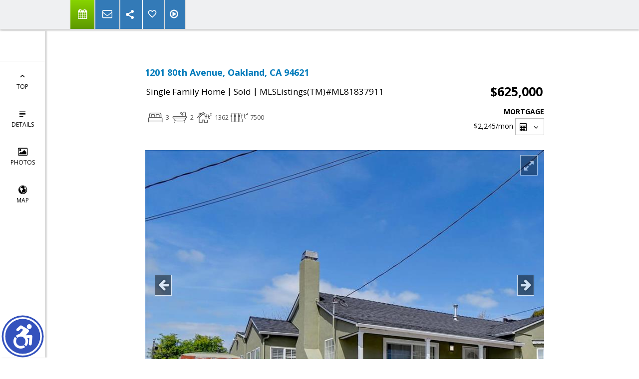

--- FILE ---
content_type: text/html; charset=utf-8
request_url: https://www.google.com/recaptcha/api2/anchor?ar=1&k=6LcGuSAUAAAAAMb457bWlGuEZ6IUGB1SNkLgHvC3&co=aHR0cHM6Ly9pcmluYWNvbm5pY2suY29tOjQ0Mw..&hl=en&v=7gg7H51Q-naNfhmCP3_R47ho&size=normal&anchor-ms=20000&execute-ms=30000&cb=1pprnkhbw5l7
body_size: 48907
content:
<!DOCTYPE HTML><html dir="ltr" lang="en"><head><meta http-equiv="Content-Type" content="text/html; charset=UTF-8">
<meta http-equiv="X-UA-Compatible" content="IE=edge">
<title>reCAPTCHA</title>
<style type="text/css">
/* cyrillic-ext */
@font-face {
  font-family: 'Roboto';
  font-style: normal;
  font-weight: 400;
  font-stretch: 100%;
  src: url(//fonts.gstatic.com/s/roboto/v48/KFO7CnqEu92Fr1ME7kSn66aGLdTylUAMa3GUBHMdazTgWw.woff2) format('woff2');
  unicode-range: U+0460-052F, U+1C80-1C8A, U+20B4, U+2DE0-2DFF, U+A640-A69F, U+FE2E-FE2F;
}
/* cyrillic */
@font-face {
  font-family: 'Roboto';
  font-style: normal;
  font-weight: 400;
  font-stretch: 100%;
  src: url(//fonts.gstatic.com/s/roboto/v48/KFO7CnqEu92Fr1ME7kSn66aGLdTylUAMa3iUBHMdazTgWw.woff2) format('woff2');
  unicode-range: U+0301, U+0400-045F, U+0490-0491, U+04B0-04B1, U+2116;
}
/* greek-ext */
@font-face {
  font-family: 'Roboto';
  font-style: normal;
  font-weight: 400;
  font-stretch: 100%;
  src: url(//fonts.gstatic.com/s/roboto/v48/KFO7CnqEu92Fr1ME7kSn66aGLdTylUAMa3CUBHMdazTgWw.woff2) format('woff2');
  unicode-range: U+1F00-1FFF;
}
/* greek */
@font-face {
  font-family: 'Roboto';
  font-style: normal;
  font-weight: 400;
  font-stretch: 100%;
  src: url(//fonts.gstatic.com/s/roboto/v48/KFO7CnqEu92Fr1ME7kSn66aGLdTylUAMa3-UBHMdazTgWw.woff2) format('woff2');
  unicode-range: U+0370-0377, U+037A-037F, U+0384-038A, U+038C, U+038E-03A1, U+03A3-03FF;
}
/* math */
@font-face {
  font-family: 'Roboto';
  font-style: normal;
  font-weight: 400;
  font-stretch: 100%;
  src: url(//fonts.gstatic.com/s/roboto/v48/KFO7CnqEu92Fr1ME7kSn66aGLdTylUAMawCUBHMdazTgWw.woff2) format('woff2');
  unicode-range: U+0302-0303, U+0305, U+0307-0308, U+0310, U+0312, U+0315, U+031A, U+0326-0327, U+032C, U+032F-0330, U+0332-0333, U+0338, U+033A, U+0346, U+034D, U+0391-03A1, U+03A3-03A9, U+03B1-03C9, U+03D1, U+03D5-03D6, U+03F0-03F1, U+03F4-03F5, U+2016-2017, U+2034-2038, U+203C, U+2040, U+2043, U+2047, U+2050, U+2057, U+205F, U+2070-2071, U+2074-208E, U+2090-209C, U+20D0-20DC, U+20E1, U+20E5-20EF, U+2100-2112, U+2114-2115, U+2117-2121, U+2123-214F, U+2190, U+2192, U+2194-21AE, U+21B0-21E5, U+21F1-21F2, U+21F4-2211, U+2213-2214, U+2216-22FF, U+2308-230B, U+2310, U+2319, U+231C-2321, U+2336-237A, U+237C, U+2395, U+239B-23B7, U+23D0, U+23DC-23E1, U+2474-2475, U+25AF, U+25B3, U+25B7, U+25BD, U+25C1, U+25CA, U+25CC, U+25FB, U+266D-266F, U+27C0-27FF, U+2900-2AFF, U+2B0E-2B11, U+2B30-2B4C, U+2BFE, U+3030, U+FF5B, U+FF5D, U+1D400-1D7FF, U+1EE00-1EEFF;
}
/* symbols */
@font-face {
  font-family: 'Roboto';
  font-style: normal;
  font-weight: 400;
  font-stretch: 100%;
  src: url(//fonts.gstatic.com/s/roboto/v48/KFO7CnqEu92Fr1ME7kSn66aGLdTylUAMaxKUBHMdazTgWw.woff2) format('woff2');
  unicode-range: U+0001-000C, U+000E-001F, U+007F-009F, U+20DD-20E0, U+20E2-20E4, U+2150-218F, U+2190, U+2192, U+2194-2199, U+21AF, U+21E6-21F0, U+21F3, U+2218-2219, U+2299, U+22C4-22C6, U+2300-243F, U+2440-244A, U+2460-24FF, U+25A0-27BF, U+2800-28FF, U+2921-2922, U+2981, U+29BF, U+29EB, U+2B00-2BFF, U+4DC0-4DFF, U+FFF9-FFFB, U+10140-1018E, U+10190-1019C, U+101A0, U+101D0-101FD, U+102E0-102FB, U+10E60-10E7E, U+1D2C0-1D2D3, U+1D2E0-1D37F, U+1F000-1F0FF, U+1F100-1F1AD, U+1F1E6-1F1FF, U+1F30D-1F30F, U+1F315, U+1F31C, U+1F31E, U+1F320-1F32C, U+1F336, U+1F378, U+1F37D, U+1F382, U+1F393-1F39F, U+1F3A7-1F3A8, U+1F3AC-1F3AF, U+1F3C2, U+1F3C4-1F3C6, U+1F3CA-1F3CE, U+1F3D4-1F3E0, U+1F3ED, U+1F3F1-1F3F3, U+1F3F5-1F3F7, U+1F408, U+1F415, U+1F41F, U+1F426, U+1F43F, U+1F441-1F442, U+1F444, U+1F446-1F449, U+1F44C-1F44E, U+1F453, U+1F46A, U+1F47D, U+1F4A3, U+1F4B0, U+1F4B3, U+1F4B9, U+1F4BB, U+1F4BF, U+1F4C8-1F4CB, U+1F4D6, U+1F4DA, U+1F4DF, U+1F4E3-1F4E6, U+1F4EA-1F4ED, U+1F4F7, U+1F4F9-1F4FB, U+1F4FD-1F4FE, U+1F503, U+1F507-1F50B, U+1F50D, U+1F512-1F513, U+1F53E-1F54A, U+1F54F-1F5FA, U+1F610, U+1F650-1F67F, U+1F687, U+1F68D, U+1F691, U+1F694, U+1F698, U+1F6AD, U+1F6B2, U+1F6B9-1F6BA, U+1F6BC, U+1F6C6-1F6CF, U+1F6D3-1F6D7, U+1F6E0-1F6EA, U+1F6F0-1F6F3, U+1F6F7-1F6FC, U+1F700-1F7FF, U+1F800-1F80B, U+1F810-1F847, U+1F850-1F859, U+1F860-1F887, U+1F890-1F8AD, U+1F8B0-1F8BB, U+1F8C0-1F8C1, U+1F900-1F90B, U+1F93B, U+1F946, U+1F984, U+1F996, U+1F9E9, U+1FA00-1FA6F, U+1FA70-1FA7C, U+1FA80-1FA89, U+1FA8F-1FAC6, U+1FACE-1FADC, U+1FADF-1FAE9, U+1FAF0-1FAF8, U+1FB00-1FBFF;
}
/* vietnamese */
@font-face {
  font-family: 'Roboto';
  font-style: normal;
  font-weight: 400;
  font-stretch: 100%;
  src: url(//fonts.gstatic.com/s/roboto/v48/KFO7CnqEu92Fr1ME7kSn66aGLdTylUAMa3OUBHMdazTgWw.woff2) format('woff2');
  unicode-range: U+0102-0103, U+0110-0111, U+0128-0129, U+0168-0169, U+01A0-01A1, U+01AF-01B0, U+0300-0301, U+0303-0304, U+0308-0309, U+0323, U+0329, U+1EA0-1EF9, U+20AB;
}
/* latin-ext */
@font-face {
  font-family: 'Roboto';
  font-style: normal;
  font-weight: 400;
  font-stretch: 100%;
  src: url(//fonts.gstatic.com/s/roboto/v48/KFO7CnqEu92Fr1ME7kSn66aGLdTylUAMa3KUBHMdazTgWw.woff2) format('woff2');
  unicode-range: U+0100-02BA, U+02BD-02C5, U+02C7-02CC, U+02CE-02D7, U+02DD-02FF, U+0304, U+0308, U+0329, U+1D00-1DBF, U+1E00-1E9F, U+1EF2-1EFF, U+2020, U+20A0-20AB, U+20AD-20C0, U+2113, U+2C60-2C7F, U+A720-A7FF;
}
/* latin */
@font-face {
  font-family: 'Roboto';
  font-style: normal;
  font-weight: 400;
  font-stretch: 100%;
  src: url(//fonts.gstatic.com/s/roboto/v48/KFO7CnqEu92Fr1ME7kSn66aGLdTylUAMa3yUBHMdazQ.woff2) format('woff2');
  unicode-range: U+0000-00FF, U+0131, U+0152-0153, U+02BB-02BC, U+02C6, U+02DA, U+02DC, U+0304, U+0308, U+0329, U+2000-206F, U+20AC, U+2122, U+2191, U+2193, U+2212, U+2215, U+FEFF, U+FFFD;
}
/* cyrillic-ext */
@font-face {
  font-family: 'Roboto';
  font-style: normal;
  font-weight: 500;
  font-stretch: 100%;
  src: url(//fonts.gstatic.com/s/roboto/v48/KFO7CnqEu92Fr1ME7kSn66aGLdTylUAMa3GUBHMdazTgWw.woff2) format('woff2');
  unicode-range: U+0460-052F, U+1C80-1C8A, U+20B4, U+2DE0-2DFF, U+A640-A69F, U+FE2E-FE2F;
}
/* cyrillic */
@font-face {
  font-family: 'Roboto';
  font-style: normal;
  font-weight: 500;
  font-stretch: 100%;
  src: url(//fonts.gstatic.com/s/roboto/v48/KFO7CnqEu92Fr1ME7kSn66aGLdTylUAMa3iUBHMdazTgWw.woff2) format('woff2');
  unicode-range: U+0301, U+0400-045F, U+0490-0491, U+04B0-04B1, U+2116;
}
/* greek-ext */
@font-face {
  font-family: 'Roboto';
  font-style: normal;
  font-weight: 500;
  font-stretch: 100%;
  src: url(//fonts.gstatic.com/s/roboto/v48/KFO7CnqEu92Fr1ME7kSn66aGLdTylUAMa3CUBHMdazTgWw.woff2) format('woff2');
  unicode-range: U+1F00-1FFF;
}
/* greek */
@font-face {
  font-family: 'Roboto';
  font-style: normal;
  font-weight: 500;
  font-stretch: 100%;
  src: url(//fonts.gstatic.com/s/roboto/v48/KFO7CnqEu92Fr1ME7kSn66aGLdTylUAMa3-UBHMdazTgWw.woff2) format('woff2');
  unicode-range: U+0370-0377, U+037A-037F, U+0384-038A, U+038C, U+038E-03A1, U+03A3-03FF;
}
/* math */
@font-face {
  font-family: 'Roboto';
  font-style: normal;
  font-weight: 500;
  font-stretch: 100%;
  src: url(//fonts.gstatic.com/s/roboto/v48/KFO7CnqEu92Fr1ME7kSn66aGLdTylUAMawCUBHMdazTgWw.woff2) format('woff2');
  unicode-range: U+0302-0303, U+0305, U+0307-0308, U+0310, U+0312, U+0315, U+031A, U+0326-0327, U+032C, U+032F-0330, U+0332-0333, U+0338, U+033A, U+0346, U+034D, U+0391-03A1, U+03A3-03A9, U+03B1-03C9, U+03D1, U+03D5-03D6, U+03F0-03F1, U+03F4-03F5, U+2016-2017, U+2034-2038, U+203C, U+2040, U+2043, U+2047, U+2050, U+2057, U+205F, U+2070-2071, U+2074-208E, U+2090-209C, U+20D0-20DC, U+20E1, U+20E5-20EF, U+2100-2112, U+2114-2115, U+2117-2121, U+2123-214F, U+2190, U+2192, U+2194-21AE, U+21B0-21E5, U+21F1-21F2, U+21F4-2211, U+2213-2214, U+2216-22FF, U+2308-230B, U+2310, U+2319, U+231C-2321, U+2336-237A, U+237C, U+2395, U+239B-23B7, U+23D0, U+23DC-23E1, U+2474-2475, U+25AF, U+25B3, U+25B7, U+25BD, U+25C1, U+25CA, U+25CC, U+25FB, U+266D-266F, U+27C0-27FF, U+2900-2AFF, U+2B0E-2B11, U+2B30-2B4C, U+2BFE, U+3030, U+FF5B, U+FF5D, U+1D400-1D7FF, U+1EE00-1EEFF;
}
/* symbols */
@font-face {
  font-family: 'Roboto';
  font-style: normal;
  font-weight: 500;
  font-stretch: 100%;
  src: url(//fonts.gstatic.com/s/roboto/v48/KFO7CnqEu92Fr1ME7kSn66aGLdTylUAMaxKUBHMdazTgWw.woff2) format('woff2');
  unicode-range: U+0001-000C, U+000E-001F, U+007F-009F, U+20DD-20E0, U+20E2-20E4, U+2150-218F, U+2190, U+2192, U+2194-2199, U+21AF, U+21E6-21F0, U+21F3, U+2218-2219, U+2299, U+22C4-22C6, U+2300-243F, U+2440-244A, U+2460-24FF, U+25A0-27BF, U+2800-28FF, U+2921-2922, U+2981, U+29BF, U+29EB, U+2B00-2BFF, U+4DC0-4DFF, U+FFF9-FFFB, U+10140-1018E, U+10190-1019C, U+101A0, U+101D0-101FD, U+102E0-102FB, U+10E60-10E7E, U+1D2C0-1D2D3, U+1D2E0-1D37F, U+1F000-1F0FF, U+1F100-1F1AD, U+1F1E6-1F1FF, U+1F30D-1F30F, U+1F315, U+1F31C, U+1F31E, U+1F320-1F32C, U+1F336, U+1F378, U+1F37D, U+1F382, U+1F393-1F39F, U+1F3A7-1F3A8, U+1F3AC-1F3AF, U+1F3C2, U+1F3C4-1F3C6, U+1F3CA-1F3CE, U+1F3D4-1F3E0, U+1F3ED, U+1F3F1-1F3F3, U+1F3F5-1F3F7, U+1F408, U+1F415, U+1F41F, U+1F426, U+1F43F, U+1F441-1F442, U+1F444, U+1F446-1F449, U+1F44C-1F44E, U+1F453, U+1F46A, U+1F47D, U+1F4A3, U+1F4B0, U+1F4B3, U+1F4B9, U+1F4BB, U+1F4BF, U+1F4C8-1F4CB, U+1F4D6, U+1F4DA, U+1F4DF, U+1F4E3-1F4E6, U+1F4EA-1F4ED, U+1F4F7, U+1F4F9-1F4FB, U+1F4FD-1F4FE, U+1F503, U+1F507-1F50B, U+1F50D, U+1F512-1F513, U+1F53E-1F54A, U+1F54F-1F5FA, U+1F610, U+1F650-1F67F, U+1F687, U+1F68D, U+1F691, U+1F694, U+1F698, U+1F6AD, U+1F6B2, U+1F6B9-1F6BA, U+1F6BC, U+1F6C6-1F6CF, U+1F6D3-1F6D7, U+1F6E0-1F6EA, U+1F6F0-1F6F3, U+1F6F7-1F6FC, U+1F700-1F7FF, U+1F800-1F80B, U+1F810-1F847, U+1F850-1F859, U+1F860-1F887, U+1F890-1F8AD, U+1F8B0-1F8BB, U+1F8C0-1F8C1, U+1F900-1F90B, U+1F93B, U+1F946, U+1F984, U+1F996, U+1F9E9, U+1FA00-1FA6F, U+1FA70-1FA7C, U+1FA80-1FA89, U+1FA8F-1FAC6, U+1FACE-1FADC, U+1FADF-1FAE9, U+1FAF0-1FAF8, U+1FB00-1FBFF;
}
/* vietnamese */
@font-face {
  font-family: 'Roboto';
  font-style: normal;
  font-weight: 500;
  font-stretch: 100%;
  src: url(//fonts.gstatic.com/s/roboto/v48/KFO7CnqEu92Fr1ME7kSn66aGLdTylUAMa3OUBHMdazTgWw.woff2) format('woff2');
  unicode-range: U+0102-0103, U+0110-0111, U+0128-0129, U+0168-0169, U+01A0-01A1, U+01AF-01B0, U+0300-0301, U+0303-0304, U+0308-0309, U+0323, U+0329, U+1EA0-1EF9, U+20AB;
}
/* latin-ext */
@font-face {
  font-family: 'Roboto';
  font-style: normal;
  font-weight: 500;
  font-stretch: 100%;
  src: url(//fonts.gstatic.com/s/roboto/v48/KFO7CnqEu92Fr1ME7kSn66aGLdTylUAMa3KUBHMdazTgWw.woff2) format('woff2');
  unicode-range: U+0100-02BA, U+02BD-02C5, U+02C7-02CC, U+02CE-02D7, U+02DD-02FF, U+0304, U+0308, U+0329, U+1D00-1DBF, U+1E00-1E9F, U+1EF2-1EFF, U+2020, U+20A0-20AB, U+20AD-20C0, U+2113, U+2C60-2C7F, U+A720-A7FF;
}
/* latin */
@font-face {
  font-family: 'Roboto';
  font-style: normal;
  font-weight: 500;
  font-stretch: 100%;
  src: url(//fonts.gstatic.com/s/roboto/v48/KFO7CnqEu92Fr1ME7kSn66aGLdTylUAMa3yUBHMdazQ.woff2) format('woff2');
  unicode-range: U+0000-00FF, U+0131, U+0152-0153, U+02BB-02BC, U+02C6, U+02DA, U+02DC, U+0304, U+0308, U+0329, U+2000-206F, U+20AC, U+2122, U+2191, U+2193, U+2212, U+2215, U+FEFF, U+FFFD;
}
/* cyrillic-ext */
@font-face {
  font-family: 'Roboto';
  font-style: normal;
  font-weight: 900;
  font-stretch: 100%;
  src: url(//fonts.gstatic.com/s/roboto/v48/KFO7CnqEu92Fr1ME7kSn66aGLdTylUAMa3GUBHMdazTgWw.woff2) format('woff2');
  unicode-range: U+0460-052F, U+1C80-1C8A, U+20B4, U+2DE0-2DFF, U+A640-A69F, U+FE2E-FE2F;
}
/* cyrillic */
@font-face {
  font-family: 'Roboto';
  font-style: normal;
  font-weight: 900;
  font-stretch: 100%;
  src: url(//fonts.gstatic.com/s/roboto/v48/KFO7CnqEu92Fr1ME7kSn66aGLdTylUAMa3iUBHMdazTgWw.woff2) format('woff2');
  unicode-range: U+0301, U+0400-045F, U+0490-0491, U+04B0-04B1, U+2116;
}
/* greek-ext */
@font-face {
  font-family: 'Roboto';
  font-style: normal;
  font-weight: 900;
  font-stretch: 100%;
  src: url(//fonts.gstatic.com/s/roboto/v48/KFO7CnqEu92Fr1ME7kSn66aGLdTylUAMa3CUBHMdazTgWw.woff2) format('woff2');
  unicode-range: U+1F00-1FFF;
}
/* greek */
@font-face {
  font-family: 'Roboto';
  font-style: normal;
  font-weight: 900;
  font-stretch: 100%;
  src: url(//fonts.gstatic.com/s/roboto/v48/KFO7CnqEu92Fr1ME7kSn66aGLdTylUAMa3-UBHMdazTgWw.woff2) format('woff2');
  unicode-range: U+0370-0377, U+037A-037F, U+0384-038A, U+038C, U+038E-03A1, U+03A3-03FF;
}
/* math */
@font-face {
  font-family: 'Roboto';
  font-style: normal;
  font-weight: 900;
  font-stretch: 100%;
  src: url(//fonts.gstatic.com/s/roboto/v48/KFO7CnqEu92Fr1ME7kSn66aGLdTylUAMawCUBHMdazTgWw.woff2) format('woff2');
  unicode-range: U+0302-0303, U+0305, U+0307-0308, U+0310, U+0312, U+0315, U+031A, U+0326-0327, U+032C, U+032F-0330, U+0332-0333, U+0338, U+033A, U+0346, U+034D, U+0391-03A1, U+03A3-03A9, U+03B1-03C9, U+03D1, U+03D5-03D6, U+03F0-03F1, U+03F4-03F5, U+2016-2017, U+2034-2038, U+203C, U+2040, U+2043, U+2047, U+2050, U+2057, U+205F, U+2070-2071, U+2074-208E, U+2090-209C, U+20D0-20DC, U+20E1, U+20E5-20EF, U+2100-2112, U+2114-2115, U+2117-2121, U+2123-214F, U+2190, U+2192, U+2194-21AE, U+21B0-21E5, U+21F1-21F2, U+21F4-2211, U+2213-2214, U+2216-22FF, U+2308-230B, U+2310, U+2319, U+231C-2321, U+2336-237A, U+237C, U+2395, U+239B-23B7, U+23D0, U+23DC-23E1, U+2474-2475, U+25AF, U+25B3, U+25B7, U+25BD, U+25C1, U+25CA, U+25CC, U+25FB, U+266D-266F, U+27C0-27FF, U+2900-2AFF, U+2B0E-2B11, U+2B30-2B4C, U+2BFE, U+3030, U+FF5B, U+FF5D, U+1D400-1D7FF, U+1EE00-1EEFF;
}
/* symbols */
@font-face {
  font-family: 'Roboto';
  font-style: normal;
  font-weight: 900;
  font-stretch: 100%;
  src: url(//fonts.gstatic.com/s/roboto/v48/KFO7CnqEu92Fr1ME7kSn66aGLdTylUAMaxKUBHMdazTgWw.woff2) format('woff2');
  unicode-range: U+0001-000C, U+000E-001F, U+007F-009F, U+20DD-20E0, U+20E2-20E4, U+2150-218F, U+2190, U+2192, U+2194-2199, U+21AF, U+21E6-21F0, U+21F3, U+2218-2219, U+2299, U+22C4-22C6, U+2300-243F, U+2440-244A, U+2460-24FF, U+25A0-27BF, U+2800-28FF, U+2921-2922, U+2981, U+29BF, U+29EB, U+2B00-2BFF, U+4DC0-4DFF, U+FFF9-FFFB, U+10140-1018E, U+10190-1019C, U+101A0, U+101D0-101FD, U+102E0-102FB, U+10E60-10E7E, U+1D2C0-1D2D3, U+1D2E0-1D37F, U+1F000-1F0FF, U+1F100-1F1AD, U+1F1E6-1F1FF, U+1F30D-1F30F, U+1F315, U+1F31C, U+1F31E, U+1F320-1F32C, U+1F336, U+1F378, U+1F37D, U+1F382, U+1F393-1F39F, U+1F3A7-1F3A8, U+1F3AC-1F3AF, U+1F3C2, U+1F3C4-1F3C6, U+1F3CA-1F3CE, U+1F3D4-1F3E0, U+1F3ED, U+1F3F1-1F3F3, U+1F3F5-1F3F7, U+1F408, U+1F415, U+1F41F, U+1F426, U+1F43F, U+1F441-1F442, U+1F444, U+1F446-1F449, U+1F44C-1F44E, U+1F453, U+1F46A, U+1F47D, U+1F4A3, U+1F4B0, U+1F4B3, U+1F4B9, U+1F4BB, U+1F4BF, U+1F4C8-1F4CB, U+1F4D6, U+1F4DA, U+1F4DF, U+1F4E3-1F4E6, U+1F4EA-1F4ED, U+1F4F7, U+1F4F9-1F4FB, U+1F4FD-1F4FE, U+1F503, U+1F507-1F50B, U+1F50D, U+1F512-1F513, U+1F53E-1F54A, U+1F54F-1F5FA, U+1F610, U+1F650-1F67F, U+1F687, U+1F68D, U+1F691, U+1F694, U+1F698, U+1F6AD, U+1F6B2, U+1F6B9-1F6BA, U+1F6BC, U+1F6C6-1F6CF, U+1F6D3-1F6D7, U+1F6E0-1F6EA, U+1F6F0-1F6F3, U+1F6F7-1F6FC, U+1F700-1F7FF, U+1F800-1F80B, U+1F810-1F847, U+1F850-1F859, U+1F860-1F887, U+1F890-1F8AD, U+1F8B0-1F8BB, U+1F8C0-1F8C1, U+1F900-1F90B, U+1F93B, U+1F946, U+1F984, U+1F996, U+1F9E9, U+1FA00-1FA6F, U+1FA70-1FA7C, U+1FA80-1FA89, U+1FA8F-1FAC6, U+1FACE-1FADC, U+1FADF-1FAE9, U+1FAF0-1FAF8, U+1FB00-1FBFF;
}
/* vietnamese */
@font-face {
  font-family: 'Roboto';
  font-style: normal;
  font-weight: 900;
  font-stretch: 100%;
  src: url(//fonts.gstatic.com/s/roboto/v48/KFO7CnqEu92Fr1ME7kSn66aGLdTylUAMa3OUBHMdazTgWw.woff2) format('woff2');
  unicode-range: U+0102-0103, U+0110-0111, U+0128-0129, U+0168-0169, U+01A0-01A1, U+01AF-01B0, U+0300-0301, U+0303-0304, U+0308-0309, U+0323, U+0329, U+1EA0-1EF9, U+20AB;
}
/* latin-ext */
@font-face {
  font-family: 'Roboto';
  font-style: normal;
  font-weight: 900;
  font-stretch: 100%;
  src: url(//fonts.gstatic.com/s/roboto/v48/KFO7CnqEu92Fr1ME7kSn66aGLdTylUAMa3KUBHMdazTgWw.woff2) format('woff2');
  unicode-range: U+0100-02BA, U+02BD-02C5, U+02C7-02CC, U+02CE-02D7, U+02DD-02FF, U+0304, U+0308, U+0329, U+1D00-1DBF, U+1E00-1E9F, U+1EF2-1EFF, U+2020, U+20A0-20AB, U+20AD-20C0, U+2113, U+2C60-2C7F, U+A720-A7FF;
}
/* latin */
@font-face {
  font-family: 'Roboto';
  font-style: normal;
  font-weight: 900;
  font-stretch: 100%;
  src: url(//fonts.gstatic.com/s/roboto/v48/KFO7CnqEu92Fr1ME7kSn66aGLdTylUAMa3yUBHMdazQ.woff2) format('woff2');
  unicode-range: U+0000-00FF, U+0131, U+0152-0153, U+02BB-02BC, U+02C6, U+02DA, U+02DC, U+0304, U+0308, U+0329, U+2000-206F, U+20AC, U+2122, U+2191, U+2193, U+2212, U+2215, U+FEFF, U+FFFD;
}

</style>
<link rel="stylesheet" type="text/css" href="https://www.gstatic.com/recaptcha/releases/7gg7H51Q-naNfhmCP3_R47ho/styles__ltr.css">
<script nonce="mLy0AgrcOV1mPcSkXDV6dg" type="text/javascript">window['__recaptcha_api'] = 'https://www.google.com/recaptcha/api2/';</script>
<script type="text/javascript" src="https://www.gstatic.com/recaptcha/releases/7gg7H51Q-naNfhmCP3_R47ho/recaptcha__en.js" nonce="mLy0AgrcOV1mPcSkXDV6dg">
      
    </script></head>
<body><div id="rc-anchor-alert" class="rc-anchor-alert"></div>
<input type="hidden" id="recaptcha-token" value="[base64]">
<script type="text/javascript" nonce="mLy0AgrcOV1mPcSkXDV6dg">
      recaptcha.anchor.Main.init("[\x22ainput\x22,[\x22bgdata\x22,\x22\x22,\[base64]/[base64]/[base64]/[base64]/cjw8ejpyPj4+eil9Y2F0Y2gobCl7dGhyb3cgbDt9fSxIPWZ1bmN0aW9uKHcsdCx6KXtpZih3PT0xOTR8fHc9PTIwOCl0LnZbd10/dC52W3ddLmNvbmNhdCh6KTp0LnZbd109b2Yoeix0KTtlbHNle2lmKHQuYkImJnchPTMxNylyZXR1cm47dz09NjZ8fHc9PTEyMnx8dz09NDcwfHx3PT00NHx8dz09NDE2fHx3PT0zOTd8fHc9PTQyMXx8dz09Njh8fHc9PTcwfHx3PT0xODQ/[base64]/[base64]/[base64]/bmV3IGRbVl0oSlswXSk6cD09Mj9uZXcgZFtWXShKWzBdLEpbMV0pOnA9PTM/bmV3IGRbVl0oSlswXSxKWzFdLEpbMl0pOnA9PTQ/[base64]/[base64]/[base64]/[base64]\x22,\[base64]\\u003d\x22,\x22aQUDw4nCsFjChGopGGLDqVjCucKVw4DDv8OIw4LCv0B7wpvDhGDDhcO4w5DDnHtZw7t/[base64]/[base64]/DnQJiJ8ODW8K7KMK2w4XDvcOpCcKzFsKzw4bCrwnDrFHCnT/[base64]/wo5JV8Kew4bDksOlw6gyJsO0w5/[base64]/DcOqQMO6wpZjOsOHDMOaaMOtwpoYejU6MRbCq0zCoRvCkkRBEUPDl8KHwp/DhsOybj/CgTjCvsOww5TCsi/DtcOtw71HfinDgV9BN1/DrcORfEVWw5fCksKMeWNLZ8KOYGHDhcK4UiHDu8K4wrZCM1FvJsO6C8K7KjtCHX7DulrCsiogw7XDgMKJwq5KUg7CpX10L8K6w5fCmiPCp13CqsKgfMKKw64VFcO2D0Rjw5RXHsOpAjVfwpnCoEcxeEN2w5TCu0skw5INwqcoTGo6ZsK/w5dIw6tXeMKww7YRLMKjHsOgPQLDr8OqYDt6w5HCtcOVVjksGB7Dk8OJw5dLBQILw41Uw6zDrsKje8Oaw44dw7DDo0HDocKSwprDicOReMOYcsOgwp/CncKCYMKDRsKQw7HDujDDrk3CvE9uFQ3DhcO0woHDjwLChsOhwroNw4DCv3Qsw6LCqyEPdsKnVVDDt1nDqQLDmCTCs8KOw68nB8KNTcO+H8KBI8OYwqLClMKpwo9Mwolowp07dk/Cm2TDpsKGPsOUw49Uw6nDhFvDjMOBXVI2O8OvPsKyPFzCl8OALyEKNMO+wpZ9KFTDjn1PwoUGW8KuPWgLw7rDlV3DqsOmwphkN8O3wq3Dll0Cw4dOesO9HzrCsAbDmkMpYBnCkMO8w5jCjxsGPDwjI8Kyw6ctwrlNwqDCtU0ZehrCthvCq8KIQSvCt8O1wpIKwos/wowbw5pKVsOLN05BUMK/wrLCmVlBw4PDhMOLw6JlN8K6e8ORw6Yuw77ClxvCsMOxw7jCv8O0woBZw5DDqMK9MxxJwozCscKnwohvc8O0WnoGw6J/MXLDtMOJwpNtWMO9KSwVw5TDvnVudjAnFsOxw6fDn1Ndw7INesKJP8O3wrHDmFvCkAzCrMOjSMOBEyvCnsOrwpDDuVEcwp8Ow6MTcsO1wrl6SErConI/[base64]/Kz7DnEtLw6pxwp3ChMK/wonCsU9EBcOjw4nDs8KKP8OwE8Ocw44uwpTCicOmRMOvTMOBZMK8cBbCiDthw5DDh8KBw4nDrQHChcOTw4FhIGPDjktdw5k7eFPCjw7Dt8OYcXpKecKiG8Knw4zDhm5xw5bCnB7DgS7DrcOywrgGR3LCpMKyQTB9woYowooIw5/Co8KzSjRowpDCsMKSw5s4d1DDt8Obw7DCt2pDw4rDlcKwFRBvK8K4DsOvwpvCjSjDjMONw4LCosKGAsKvYMKnUcKXw6LCsUrDtU5/wpXCsXRBIDF2wrQNQVYNwoXCp2PDscKgLcORUMOca8KQwprCksK9QcO6wqbCp8O3ZcOuw7LCg8KkIDnDhAbDrmLCjTZFcC00wq3Dq2nCmMOww7/DtcOJwqZ7KcKNwp07CRBwwp9Pw7ZowrnDoWIYwqPCrzciQsObwpzCr8KxV37CssO/[base64]/Co3HCrsO5wqsfc27CqAUkwqoEFMOLVBB2wp3CgcOrL8KPwpzCuAd/[base64]/CsMONw7EswqIgQwg+UVrCocK/JxDDrcOIc8K3Cj/CocKBw6jDsMKJPcOfwoRZRAQ7w7bDoMOGZw7CkcOiw6vDkMO5woRJbMKVbmV2PnhpUcOidMKrNMO2AzXDtjTDrsOIwr4bXyHDocO9w7nDgT9RWcOLwoJAw49kwq4XwpPClSYARxbCjVLDj8KdGsO0woh3wozDrsOJwp/Dn8OPLExvWFfDrkQ/wrXDjjcqCcOBAMKjw43DvMO/[base64]/CtsOIDsK3w6TDiMKsaAfCr8OjwqjCjgrCtiUcw4nDkTAPw4B4ajHCiMKqwoDDjFLCr2nCt8K4wrhrw6E/w4McwqwgwpzDnjIxBcOIbcOrw4LCtyVtw6xGwpMhNcOgwrrCjWzClsK+B8KtR8K0w4bCj1PDhlUfw4nCg8O4w6Etwp91w5/[base64]/DkGJDw6rCiANYBsK3NC7Do8OlwoY/wr5pwo4nw4/[base64]/UWrCskTCocODw6/Cow7CuDszw6QaNEDDg8KCw6zDs8OQdUXChD3DrcKww6rDrVBsfcKcwq5Iwo/Dj37CtcKDwolFw6s5JEzDiygKCxPDhcOlScOUF8Kqwp7CtSggYsK1wqMPw6zDoGsTUMKmwoA8w5fCgMKPw71cw5ooNVUSw58MMB/ClMKjwqY7w5LDjkQNwp8bcwVLY1fCuxxOwpXDoMOURsKjIcKicCbCpMK3w4fDjcK8w7hswqBeewzChzTDtT9UwqfDuGcuBmrDk2E+DEZvwpXCjsKfw7Yqw4nCpcK0V8OWJsK7PsOXKE5Pw5rDqTXChhrCpy/ChnvCj8KLDsOMZHEdH21rOMKew6dGw5Zoc8O7wrDDuk4gAicmw4bCjVkhKijChy06wq/CsB4FA8KwesKywpjCmW1Iwotuw5TCnMKkwrHCuRI/[base64]/wpU3w7oXXcKYFcOubF7DtA1abBvCscOpwoPDvsOQwr1aV8OZHk7Cm3/Dmwp9wqdWG8OQQyhKw5xdwpnDqMOWwohXe203w546bXXDk8KsdxM8InViUgxNES1Rwp1xwozCiiYew5JIw6tHwqgMw5pLw4R+woNww4DDiCDCmBluw57ClEMPJxgDelgdwoB/F20XSUvCnMOMw73DoWPDiCbDpGnCjmUcVHttWcKbwoHDshxdfcOew59AwqTDvMO/w5xOwqJgGMOcA8KWKCjCs8K6w7J3JcKow7Zmw5jCrhLDrMKwDx7CtXIGYBfCvMOCQ8Kpw4szw4bDicKZw63CucKvO8Otw4BUw7zCnBHCt8OWwqPDuMKewopPwqRde1kewrRvDsOREcOZwocWw4/[base64]/DhsOnIwQDwosKwqhtcxjDrh3DqMK9w6Q6w7vDr3Mnw6cKwoRAHlvCjcKDwoIow54RwpR4w7pjw71mwr1LVC07w5/CqSLDt8KewoPDjUkuBsKiwojCmMKiGw4ICjXCi8KffB/DvsO2M8O7wqHCvFtaKMK8wqQFB8Onw4V9csKOFcK1XXFvwoXDt8O+wo3CqQIuwoJ1w7vCiH/DnMKueH1Jw65SwqdmAS3Dp8OHfkjDjxcXwp5Aw5IqV8KwbjETw4bCjcKwLcKpw6kTw4hrWysHWhrDgFUNQMOpXxPDusOXY8K5CAdIK8KdNcKZw7fDnj/ChsOPwoIdwpVgOk9Bw6vDtA81F8OdwoNkw5HDlMOFUnsPw5vCrzo4wprCph4rJS7CrnXDp8KzU38LwrfDnsOOw7x1wqXDl2/Dm0/CoSDCo3oLIlXCq8KIwqgIIsOYE1lmw7NOwqwVwpjDl1IRFMOdwpbDicKOwpDCu8KwEsKBaMOcXsODMsKTCMK6wo7CkMO/YcOFamV7w4jCs8K3M8OwX8O/dWLDjErDo8K7wpzDj8OHZRwMw4DCrcOGwqt/wojCj8Osw5PClMKBPl3CkxfCiFDCpH7Cl8K8bmbDik5YA8Okw65KKMO9RcKgw7AMw7LCln/DkAdkw5nCgcO/wpYBesOpZC8OGMKWAE/CvT/CnsKGaCRffcKpWiQAwpoQUVHDowwjKHPDosOEw7cvY1rCj2zDnELDuiAWw4N1w6PCh8Knwo/CrMOyw7XCpBbDnMKCJWnDusODO8KBw5Q9UcOTNcO0w60dw4QdAyHDuzHDjG8HbMKwBXnCphnDqW0maglzwr8Aw6xWwpE/w5fDoC/DtMKUw6YRXsKWOXrCpCQlwo/DrsOSeU91f8KhO8OOQjfDlsKuFilpw5g7IsKKVsKqOWd+BMO6w4fDrmVrw6QrwprDkSTCkTLDlidTYijCh8O9wr/CssOIc0XChcOEXAw5Blklw4zDlcKeZsKuBWzCsMOuACxGWxc3w4w/SsKjwpzCtcO2woNqf8O/IW8Vwp/CsCVAf8OrwqzChAkQRDEmw5vCmsOBDsONw5/Coy5/QsKIGHfDrFDCmEMEw7AKKcOddMONw4rCvBTDq1EUMsO2wrFmasOmw4vDu8KXwoBeK3svw5TCrsOXawl2VTfCshQDZcOJcMKHeXxTw73DmFnDuMKjUcObccKRAMO6T8K5AsOvwoZ3wpxTIQfDhjQXKX/DsSrDuAkiwo4tPzVtXmU8HiHCi8K4bcO/CsKjw5zDl2XCh3bDtsOswqvDrF5sw4TCpcOLw4RdJMKtTsOLwrvCvBTCgD7DgGgDWsKrcn/DtAh/NcKZw5syw7ZQTcKkQBFjw5LCows2ehIxwoDDjsKzBBnCsMO9wr7CisO6w7UVIXJDwo7Dv8Klw5d0fMKVwqTDhsOHMsK1wqzCrMKjwpzCvFQrHcK9wpZGw4FTMsKtwoDCmcKTNwnCu8OJTgnDnMKqDhrClMKnw6/ChmzDuhfCjMOOwpwAw4vDgsO3bUXDujDDtV7Dv8OswovDvzzDgEsSw4AULMKjX8ORw4DDlTbDvALDgT/Di1VfB14rwpkrwpzCoysbbMOIB8ORw6p3XT5Rwqg5VSXDjivDisKKw6zDtcKvw7cTw4t6wolzL8Ovw7Uhw6rDrcOew6wZw63DpsKScsOeLMK+DMOTHA8JwooUw7p/Y8O/woYnUhnDisKwPsKeOT7ChcOswqHDlyHCq8KWwqYTwo8Jwo8ow4TDoxYGOMO3YRYhMMKiwqwpPQgmw4DCpzvCqGZXwrjDpBTCrk7CghBCw6Qrw7/DjUl/dT3Ci2/DgsKSw61dwqByFcKXw5vDvEzDvsOLw59fw7zDpcOew4XDgg7Ds8KXw78+D8OIRCzDqcOjwoNgS11+wpseXcKhw53CoCPDrcKPwoDCui/Dp8OjdUnCskvCkAbDqBx0BcOKV8KfX8OXYsKnw7U3acKYZBY+woNSJMOfwoDDiRYgEG9kKW8Dw4rDosKRw4QtaMOFFT0tcTBQf8K1I3N6BmRATyh3wpAsacO3w7QIwonCjMOLwoReSyRHEsKLw4J3worDlsOuX8OeH8O9wpXCoMOZOHAow4jCpMOcH8KiNMKUwr/Cv8KZw6FzYig4dMOTBkg0NwcIw73CrcOoRkNoFU1VOcO+wrdKw7JKw6Acwp4tw6zCsU0UCsOUw6ocQ8O4wpXDgyw2w4XDjFTCtsKCdXfDqMOqUy0Nw6Brw6B3w4ReBsKof8O+eW7CrsO6IsKKdAQgdcOdwoMcw5toEcOnaHotwp3CvG0pAcKwLFTDn1/DocKBw7/CmHlcUcK6HsKtIAbDqcOILwDCk8OBXUDDkcKdS0XDmcKYOBnCilTDkirCr0jDtijDn2IpwrbCvMK8bsK3w4dgwq88wprDv8KULWANNz5lwoDDlsKuwoodwq7Cl3nCggIRIRnCn8KnX0PDisKDGR/DrsKLEQjDmSjDisKTVizCmRvDicKuwoZza8ONBkhXw4hOwpbDnsKJw6dAPigdw5fDm8KGBcOrwprDhMO3w6N/wpMWMhJ+IhzDhsKFe3rDisKAwqPCrl/[base64]/XRzCo8KuDynDuUlQYsOjB8KmfAsGwrnDocOCwqvDijEDHsOQw6vCn8OWw48Cw4ouw4shwqDCicOkBcO5NsONwrsQwowQJcKoNUI0w5DCkx8Zw7nCtxxGwq7DlnrCg1Aew57CpcO7wqVxADLDtsOmwqQZK8O3XsKkwoohO8OYLmoBdW/DhcKLU8OUGMONaFBZfcK8KcK8HBdVaSzCt8OZw5Z4HcO3TElLFDcvwr/CtsKybTjDrinDsnLDvX7Ch8K8wpInI8ONwofCqDTCnsO2FwvDp1krUg4SS8Kld8KcBArDpg96w5MYCC3DpMK1wojDl8OsPiIPw5nDrGh0ZgHCncKQwoPCgcO/w4bDpsKrw7HDlMO6wppLUG7Cq8KcEVAKMMOIw4Yrw5jDn8OKw5zDpVfDisK5wrTCssKAwogla8KDNS/[base64]/DhcK4w6zCp8O8NMOlwoHDpMKEwrBTQcK4RzZ1w67CocO3wrDCplkiKhsdO8KZJlDCjcKiZAPCjcKpwr/DpMKwwpvCnsOhZMKtw7DDvsOCMsKuZMKTw5AGV0TDvEFDMcKOw5jDpMKIQcOsAsOywrsGLkPDuhjDuTNYOw5ydDxwE1sXwoEzw6FOwo/Ck8K9a8K9w5jDoEJORHADd8OOaD7DjcO2w7DDpsKWbGHClsOcPnrDl8K4GynDpQZKw5nCrUkzw6nDvSxpeSTDhcOMN0RYNHJZwpXDpx1rLDRmwpluNcOcwpsMW8KrwqAXw70keMOnwqrDv145wpjDq07CqsOod2vDgsK2fcOEb8OBwp/Dv8KkD2AWw77Dvgp4PcKww6gpbTrDkDBbw4JMJlNNw73DnWxbwrHDmsOlUMK3woDCjSnDrSY8w5/DiSREcjh/Pl7DjWF+CMOPTRrDlsO9wpAMYytMwqAHwrwNG1TCqsO4SXVRJHAewonDqsOTGC3CsFPDuH8GZMONV8O3wrcWwqTChsO3w5zCncOXw6s4AsOkwrtdacKwwqvCqR/Dl8Ouwr7DgVsIw4vDnlXCjTfDnsOLc33CsWBmw6zDmzsGw4LCo8Kcw5DDqWrDu8KSw5MDwqnCnkbDvsK9IQ1+w77DoBjCvsKgY8KdOsOyET7CpHNKd8KLUcOkBxXCmcOPw4xoW1nDvUA0acK/w63CgMKzW8O/H8OAMcKyw7fCg27DuDTDl8Krd8K9woBaw4DDrDpALkjDsQTDo0tVVwhrwqjCngbCqsOJLibCvcKmYcKdYsKhb2TCgMK3wrrDscKNPDzCkzzDhF8Mw5/[base64]/DpMOaVsKKKsOCUcO1w5PDs8OoLXfChnBuw7kGwoECw5LCv8OAwrx7wpTCtXU5Xl8/[base64]/ClMODO3vDsE1Jw7shw6PDv8OZAlzCkMO5bHrDqMKrwprCgMOew6LCr8KlfsOQAHXDusK/KsKzwqEWRjvDl8OOwpkKJMK2wovDuUERAMOOR8KwwrPCgsK9Ez3Cg8KIEsOgw4HDnBbClD/Dq8KNTgAJw7jDr8KVaHg1w6xNwrVjOsKawqJwHsKkwrHDiDfCqCA8J8KEw43CsQ9hw6PCvAdDw5dtw4Ahw6ovAgTDll/[base64]/WcOfw5HCrRlXPUPCnsK1di14wrBOw7bCqsOiH8K5wrUEw4nCicKHIUErMcKHG8OKwo3Cm1zChsKywrfCpMOTIsOIworDhcKUCQ/ChcKSEMOBwqs8DQ8lF8OXw7pUDMOcwqnCuwXDp8KeHQrDviPCpMKXUsKMw7DDucOxw6lFw4ZYw48Uw68nwqPDqW9Yw6/[base64]/[base64]/[base64]/[base64]/w6/Cvy5Iw4QPwqbCvsONwpvCkEZLVg/DkGvDhcKpK8KLOVQdOhM/LMKywol2w6XCp3pRw4ZbwoJubERkw4oxFxzCkEzDvwF9wpt+w5LCn8KVUMKTDQoawpvCr8OkGhtnwpw0wqt8eRbCrMO+w4NNHMOcwq3DlWdFc8Obw6/Dow9tw79nJcO5A1DDk1nDgMO8w75ZwqzCtcO7wpTDosK3XHXCk8KbwpQ9HsO/w6HDoSw3wrEeGg4Cwq0Dw5LDhsOXNylnw5gzw73Dg8KcRsKIw5JdwpA6D8KVw7l9w4DCk0JsPi5DwqUVw6HCvMKnw7TCu0FcwotRwpnDvmXDo8Kawr4CY8KWMWbCiWksfX/[base64]/ClwrDpcOKwpzCjwXCmMOiw4fDk8Oxw4xhw40fasKqQgfCkcK7wqXDknvChMOHwrjDjHghY8OEw77CiVTCmX7DkMKhKE7DqQfCicOza1vCo3cGd8KjwozDiSowYQzCo8KMw4ctXksUwq/DlhPDnB5iLEhpw5fCogAzXXhQMgnDom9ww5nDhXzCuW/[base64]/wpU7fMKhwrvDlsOoXTnCpSdBwozCmmdzT8OgwqVFGmHDl8OCUHjCnMOrdsKEGcOQBMKjJmzCksO6woPCjMKUwoLCpTFIw6lnw50Qwq8+Z8KVwpMKD2bCjMOZRGPCgR0kPAESShbDksKUw5/[base64]/[base64]/CqcOzw4Qnw7XCoFvDnMOTw5HDnMKcK2VswqUZw6V9L8OsfMOtw73ChsO9w6bCksOew5BbUlrCuyRTMn4Zw7xAPcOGw4t3wo0RwpzDtsKJMcOPLDbDhXzDumnDv8O8OFhNw4vCjMO9CEDDpgRDwq/CssO/wqPDsFMwwqkyNmDCuMO/wrRdwqJqwqU7wrXCiGvDoMOOcB/[base64]/w5DCi0YDwpbCucKdwrPDi0/Dn3TCpjjCiBI/w6HCsxcZOcKpBADDrMOBX8OZw7XCsGkNccO5ZUvCvUrDoDRjw7kzwr/Cqx7ChVbDsVbDnUd7HcK3McKFOcK/QyPDkMOfwo9vw6DDl8OlwqHCtMOfwoXCosOUw6vDnMO1wpZOaQ9lFXjChsOMSX1Mwptjw6gowrDDgk3ChMK+f3XChS7Cq2vCvFZgQC3DniFRVhVHwqslw5dhTmnCusK3w73DnsOgTSJ6w790AsKCw6IUwrF+W8KPw5jCpC5nw4UJwpTCoSNXw7Yqw6/DtDDDl0PCt8Odw7/ChsKwN8Osw7TDgHElwr8awqhPwqhnasOzw5tXKG5wBgfDin/CmsObw7LDmBPDgcKORg/Dt8K9woPCucO0w5rCssK/wpM5wogEwrAUaT50woIQwrgMw7/DszfChiBpDysswpzDmhkuw7PDisOHwo/DokcyJsKZw5gOw7bCgsORZsOCFFbCkTjDpUPCtDwyw7lNwqHDrQNAZMOMWsKrbsKrw691OCRnMB3Dk8OBWmoxwq/CtXbCmjXCt8O+T8O3w7IHwohlwos4w4LCpQvChBtWfAQ8aFDCszTDmjHDkzdwH8OlwqRfw6jDkEDCocKSwrrDscKaQlfCvMKvwpYKwojCt8KBwp8LVcKVfsOQworCo8OtwrJBw7MFOsKXwrDCmcO6LMKjw6wpGMKDw4hCZQXCsinDqcKYM8O/cMKMw6/CiR4rAcO0TcOuw75mw5Z7w4N3w7FaN8O/XGTCuXVBw5pHPntcV17DjsKSw4ULRcOHwr3DlcOOw5IGfCdbacOqw7AZwoJQegFZWGLCmcKkPFbDssOkw74jC2vDhcK5wq/Dv13DjVfClMK2RE3CsQs8bmDDlMOXwr/Ck8KHRcOTMEFQwrF7w6fClsOXwrDDjzEHJnl8CwNAw75rwoo9w7wiXsKGwqp4wr00wrTCgsOYEMK2DSptYSHDk8Obw6U+IsKvwqQEbsK1wplNK8OXKsOSasOrLsK+wr3CkXvDjsOOXDxdPMOow4Iiw7zCgU4uacKzwpYsIjXChywEBDoXGgDDl8KYwr/[base64]/CksKgfcO0w4LDvDHCvsOawo8hwpIcwo4rJU/[base64]/[base64]/w6t8FMKGdcOjdhfCsxJ7aW5vNMO8ZsKxw5AgIkPDoQPCinnDl8OVwrzCh18Zw5vDkVXCn0TCvMK3AcO7LcKtwrfDp8OpXsKAw4TCi8KuI8KDw7RWwrgqXcKFH8KnYsOHw6QBW0PCr8OXw7XDhUJVFEPCq8OsX8O8wox7fsKYwojDssK0wrTCssKBwq/[base64]/[base64]/DucOPbnnCrT7CpCDCiAbDisK6ScKFwrkCWsKmQMOuw7wJRcK9wpVdHMKlw6pAQQ/[base64]/DrVrCu8OyYxfCnSrDjsOGwqw9wqnDicOwJ0zDm05zGj7DrcOBwpPDosOMwpFzDsO7f8Ktwq07CwwNIsOsw4MgwoMNL2dnDB5NIMOIw60FIAkAayvClcOIG8K/wrvDnG7CvcKdbGrDrjXDikoEeMORw7BQw7/Cj8Kdw59xw7AMw7kVMGcjNTsNMFHCv8K4b8OMBhA6A8OUwp4jXcOZwoBiZcKgWzsMwqkRBcOhwq/Ci8O3Bj8iwo55w4/CvhPDrcKAw5piMxDCo8KnwqjCiQd1OcK9wqXDlGvDpcKow5Mow6BYOFrChMK6w5TCq1zDgMKDScOxAgkxworCqycGbi9Dwq9Kw57DlMO2wpvDncK5wrvDiDfDhsKww6AAwp4Fw6dPR8KPw6jCo0zCiznCkQVjXcKzMcKaN3Y/w6FJdsOIwrk2wppOfcKDw40Dw4JXWsO4w4AhAcOtGcOBw4gTwr4UOsOewr5ObQhWUSRGw64RORTDgnxjwqXDhmvDlcKFcD/[base64]/Dkw93SyPCpMKCw5MsasO9w7hVw5jCswXCkxd3w6/DrcOawpktw6sYAMOUw4gwB3wURcO+cU/DqBTChsK1wpdswq15wr3DjVXCv0oXXlYEG8Ohw6XCgMOvwq1ZHHQLw5VEEAzDmygUdXwfw7hMw5N/F8KCPcKyA03Cn8KfbcOhLMK9enbDrV9NPxkTwp10wrRxEQU9N3E3w4nCk8ONH8Ogw4vDhMOVS8KlwpbCnDEMJ8Kfw6ACwp1/czXDuUfCisOewqbCjsKwwpbDk19Sw5rDnzt5w7sBRz02fcKnacK6A8Okwp7DoMKFw6bClMOPJ2gpw79lV8Oyw6zCn0klLMOlUMO9GcOSwqLClcO2w5XDkGFwa8KPKsKDbGEQwoHCj8KwLcKqRMK+ZU02wqrCsCIHHBMJwprCsj7DgcKww6zDtX7DpcOMCh7CgsK/FcKbwoXCpVFFY8KGNcO5VsKyD8Odw5TCtX3Cn8OTVlUPwoptKsOoP2IeCMKdPcO7w6DCvMKWwpLDg8OIFMODVk1OwrvDkcKNw54/w4fDmzLCpMOdwrfCkQ3CiSTDonMAw5/CuRYpw5nCvk/Dk2hEw7TDoi3ChsKLTUfChMKkwrF/[base64]/wr/[base64]/Dk8OMw5w5w7rCmy0zGTHCu0pgNBDDnQgdwokyAzbDpsOjwqnCrW9lw65PwqPDksKYwoTDtGbCtMOYw7kawoLDusK+bcKfEU4Xw74pRsKNZ8KaHTgffsOnwprCr0bCmQlQw7Jec8Obw57DgMOAw4xMRsONw7HCogHCozY/AGIzw6UkCjzCvsO+w6ZoKB5+UmNcwptqw74yNcKKJWxdwpYUwrhfdRLCv8O5wr1UwofDiGNtHcO8b15JfMOKw63Cv8OuE8KVJMOHYcKjwq4dSFYNwr9XETLDjgnCtsOiw6Ybwrppwr0oFw3Co8KZaFU2wrLDocOBw5o0w4bCjcOswohFLhk+w7ANw77CjMKzcsO/wrFaR8KJw4lQDMOHw4MSEDDCo0XCv3/[base64]/DtlIpw5DCg8OUF2PCsGrCkzFKw7TCgXMEJMO7YMOlwpPCuGMBwoPDpELDrXvCh2PDqFXCui/Cn8KxwplPd8KoZSnDkDfDosORfcKOCHTDkEfCo0jDti7CncODfQB2wpB1w6/[base64]/wrbDqcOhHTcRXsOBw6bCk1rCl8OFRMKRw63DncOlw4zDsBPDoMK5w4lcJ8O0Fm1XMcOiD23Dn1slbcOwJMKTwrdmMcOjwqLCihs3BVgfw6UGwpnDisOnwprCrcK2UgBJQsKsw7EdwofClHM/eMKrwrbCnsORJgl0OMOjw4VYwqzDlMK5PFjCqWzCmsKhw7NawqPDmsKbdMKVJR3DksOkF0HCucO1wqzCn8K3w6wZw5DCjMKvYsKVZsK5P3TDhcOYV8KzwrQeJQRAw5XCg8OBGGNmPcOfwrtPwoPCn8ORd8OOwrBrwodcYk4Ww4Jfw4c/[base64]/DscOtDCV1w4MJwrXDgsONw79IBirDjMKeMsK8LsK7NUgiCTwgEMOtw7Q5MlDCjcO1H8OYO8Otw6fDmcOOwrJjaMOMVcKZPUpTWsK8QsK2M8KOw4g/MMOVwqvDiMO7UzHDpXPDtcKAMsK8wpAAw4bDl8O5wqDCicKxCn3DisK5H37DtsKDw7LCqsK2ZkLCvMKJccKPwrkPwqzCnMOvTyTDu0tWYcOEwpnDpAzDpGhzZiHDqMO4ZFfChlbCs8OnMng0OXPDmyPDisKJOTDCqk/DscOBC8O5w6A6wqvCmMOOwpYjw4XDo1Iew73CghHDtxHDl8Osw6k8XhLCucKEw7/CiTjDlsKBLsOOwp8ZIsOdOXDCvcKWworCrELDk0xqwrRJKV0dQF4hwro6wojCimNXQ8KPw5d6UsKFw6/CiMOFwofDsx4Swq0rw6MVw65hUWvDiS04GcKAwqrDhQPDvxNPNGnCmsKkD8Ocw6jCnm3CsnoRw5oXwoHDiS/DrijDgMOrDMOOwrwLDHzCkMOyM8KPScKyf8OHD8O/AcKWwr7DtgIpwpBbekB4woZdwoFEBGoBHsKrA8K3w4nDn8KPLFPCkGxJfSXDrRXCsXfChcK/fcKbeWfDgERtMcKZwrHDpcKUw7sqcnRlwoswUgjCpEBEwr9Zw5d+wobCvlnCnMORwo/Du3HDplNqwq7Dk8KcVcORFiLDlcKGw6M3wpXDtnEDccK0GsO3wr8/w6gqwpcrD8O5aGAKwq/DgcK8w7HCqGPDmcKUwpscw68ScF8EwoRRBFhKYsKxwpHDh27CmMOWBcOrwqxzwrHCmzJ0wrbDhMKgwoJBNcO4UsKrw7hHwpHDksKLIcKkcTgmwpI4wrfCvMOqIsORwqDChMKiw5bCswYaZMKlw6IAYwY4wqbDtzHDsifCo8KXUV/CtAjCuMKNKQ9xURAHfsKqw4pVwqF6D1bDtTV3w4/Dlwx2woLCgDPDhsOpcS1BwqQoL20ew7QzT8KTScOEw4R0C8KXESDDoENyEx/DkcKUVcKzTU0tZS7DisO7O27ConrCt1vDuDgtwqTDqMKxesOow6PDvsOUw6vCmmg7w5/CkQbDnjPCny9Ww7YBw5LDm8OzwrPDkcOFQsKsw5zDoMO9wqDDj0V2OQvCkMObesOuwo96YUVDw69BK2jDpcOKw5TDn8OKO3DCjSfDkETDh8O7woYoYzbDgMOpw69fw4PDoWsKDMKHw446ISHDrFQEwpPCjsOYE8KgYMK3w6QjbMOAw7/DhcO6w50sTsKaw5HDuShARsKbwpzCmlbCgMOVVSBVacOzccKNw68vWcKrwq4oAmEaw5twwrQ5w7/CmiXDvcKXLXEOwqA1w4krwoI3w7ZAEMKCccKCG8O3woICw7clw6bCpWYpw5Flw7bDqxLCkilYZxFMw5RxN8KKwrrDpcOFwpDDv8Khw444woNPw7Vzw48xwpbCjl/Cl8KLKMK0O0pgdMKMwr5hT8K6cgdZe8OhbxnCqEwKwqdga8KiN0bCiSjCq8KaOsOgw6TDk13Dty3CgQh3LcOCw7XCgkFAXVzCmMKnE8Klw7w1w4Z8w7/ChcOUEX8AEmdwLMKHWcOdP8O3d8O4Fh1fFhlMwqICIcKqZcKLS8Ocwp/DmsOMw5EQwr3CmDAYw5o6w7nDj8KeasKjS0MgwqjCtgckXXZdbC4Ew4RcSMOrw5PDvxfDhFPCtm9+MMOZC8Kvw6LDjsKdXwvCi8K6Q3rCh8O7RsOQEg4yIcOMwqTDqcKvwqbCjmbDs8ObPcKuw7nDrMKVYsKAF8KOw5JPH08/w5PCvHHCmcOdB2rCi0zCuGg4wpnCt2hWfcKnwoLCozrCqBxiw5IiwrLCh1fCohPDi0TDicKhJ8O1w5FjW8OSG1jDg8Oyw4XDsHYreMOgwprDom7CvjdYJcK7X3fDpsK5KwPCsRzCncK/HcOKwqx8Aw3Clz/CghZaw4nDtHHDi8OnwqAsAilXagxbbCoINsOow79/eUDDpcOgw7nDqsODw4HDuGXDgsKBw4/DisO0wq8QbFnDk2tCw6XDisOKEsOEw53DtRjCpGsbw7pLwpM3dcKnwrfDgMOcZREyPWfDsmtiw6jDgcO8w4tkb1HDsGIaw4RLX8OpwrnCmk8cw7UuYsONwokOwokGUT9hwr4daTtaCT/CpMOBw5xzw7PCvl0gKMKvYsKGwpMUHTnCpQFfw7EvSsK0wrhtJhzDu8OHwrMIdVwNwq3Cglw/AmwkwqM5Y8K7bsKPMlJ5G8OCGXrCn0PDpQl3BDAHCMOVw4LChxRNwrkBWXpuwr8ke3vCghjDhsO/ZEVcd8OCB8OdwqUbwrPCpcKAUWtrw6zCuVxWwqkFI8O9VA07dC4LWMKIw6vDlsOkwqLCtsOew4kfwrhPUz3DkMKecFfCtxFCw7tLb8KGwpDCt8Klw4DCisOQw4IpwrMrw7TDgcKHB8KswoDDk3w1SHLCpsOnw5Zuw70Owo0Swp/[base64]/DvxDCnnQGMHHCmcKvR25zZAZSwpTDqsKSIMOCw6Bbw7EHJC5/WMKhG8Kow47DrsOaKsOPwpdJwp3Dhw3CuMKpw6zDjgMdwr1Lwr/[base64]/[base64]/WsKbw7BdwrdePjlGasOVwqpxcW7Dt8KgKMKOw6dnK8OfwpwSUkzDllHCuy/DqQbDv1Faw7YvYMKKwrsiwpx2cknCr8KNVcKVw6PDkGrCjDp7w73DhEnDu1zCisO2w6zDqxo1ZW/DmcOxwrtzwpV9UcKXIW/[base64]/DjcKrXMOUaVHCpsOtw6fCtlPCrx4vwoZxwrbDtMK+McKPQMKIcsOAwrgCw5Bqwo0gwpEDw4PDj3vDlcKmwrbDgsKww53DuMOWw5UReRXDpVFJw5w4K8OgwpZrecOrQg4Lw6QdwqMpwoXDgyPCnwDDgA/Cp1ggBxBWb8KbfDbCs8OAwrxgDMOWA8OAw7TCqmfClcO0fMOdw7gNwqESHFgAw65HwoUxJsORSsOCVA5LwrPDpcOawqzCnsOME8OUw77Dj8O4bMK1GFHDkATDuDPCszbCrcK+wojDpsKIwpTDlwRoBQITYcKUw4jCoi5UwqtUOCvDhDvCpMO0wo/ClwzDjHvCt8KLw7TDm8KPw47ClSYqTMOEFsK2GC/DuwTDuTzCksOOQTrCgg9VwpEJw5DCucK3PFJGw7olw6XCnkPDqVXDuAjDg8OkX1zClUQYAW9tw4J1w5rCpcOJcANYw5s+TFcgOFAQAyLDp8KlwrXDv2zDgmNxHj1vwrrDq1rDkQPCs8K4GEHDhMKOeAfCgsK0OD5BDmtvOns/[base64]/DhMKxw5jCqcKKwp5twpzDs8OeRhIcwoLCmTnCicKqwrh7NMO7wr/DmMK9BzzCsMK8UXrCrhEHwp3CuxAcw6ATwpIKw7x/w7rDp8OjRMKDw5dZMwk0fcKtw7Fcwoc4Qxd7RiTCnVrCh29Uw7/CnBlPPyAaw7B7wovDq8K/[base64]/[base64]/ChAzCpSM+wpUawopdw6rCmg8Kwp1dwpJ1wqfCiMKOwpBdE1Z0I1F1LlLCgkvCvMOywr9jw6drCsOnwpZjXQNZw5tYw5HDn8KvwoM2H2bDqcKBAcOddMKbw4TCmsOPN27DhwR2H8K1bsKawozCiV8AED84N8OcRMK/K8K7woBOwo/DgcKOBw7CtcKlwqIewqs7w7XCjEA4w5M9bhp2w77Ck0UPD1kFwrvDswYMQ2/DhMOjbzLDmMOpwqg0w5BKcsOZYzhJTMOjMX9Rw5ZWwrsEw6DDpsO2wrI8MAN2woFjE8OmwrXCknkkUUd9w5QwIUzCmsKsw5lsw7sJwq/[base64]/CisKnw6nClULClcKRJcKhJChmRG7CjiHDrMKDacKgZ8KYYBc2RBhkwp09wqXCqsKIb8OyDMKawrpeXjlQwoRcMx3DjxlAWlHCqSLCucKswpjDq8Kkw5xSKhTDpcKPw6/[base64]/[base64]/DjsOnwoDDkkDCjcOOwopRS8KOGyrCqcO/NsKqPMKwwpvDoCnCosOhN8KcBWADw5bDm8KgwoESGsKYw7rCqzDDk8OVNsKpw6cvw7jCkMOjwoDCvQFYw4oqw7DDlsOifsKKw5bCp8KsZMOHNEhRwrtDw5Z7wr/DljbCgcOMM3c4w7HDm8KofX4Nw4LCpMO8w50MwrHDqMO0w7vDuVpKdFzClCYCwpnDhMOkExLCusOMD8KdEMO7w7DDrU9yw7LCsUssNWvDsMOwe0pTdjlxwqJzw6RML8KmaMKcWgUaMyXCq8KRaEdwwrwTw5szT8O5UVM0wqrDrSZVw4DCmnh8wp/[base64]/w5fCvMK1wqnDmjYkw7dqw5rCgQrCtsOAQHdHDjEDw6lqXsKyw5laf3TDscK4wpTDkAAbMMOxFcKBw6h5w6A2F8OMMkzDm3MZe8OFwolWwoNHH3s9wrVPdEPCgG/DvMKQw4YQN8KFURrDlsOGwpbDoDXClcOawoXCvMOhacKiOmfDtsO8w7DCqDtaYWnDtzPDpD3DgcOlU0MuAsKcGsOxbCw5ATAiw41EYS3Dn2l/[base64]/Ckk4MXMOhM8K5F8KuccOlwop1wrvCqBYTJjbDs3TDr1zClWtTZMO4w55HKsKLP0MpwrDDp8KhHERLasOqF8KCwo/[base64]/[base64]/[base64]/Dr8KLw5PCp8OYw7oywqc/LTPCtGdfZsKUw6vCrUzDvMOAa8OeacKPw5tWwrrDg1DDggpwdsKEecOzF0N5NsKiX8Obw4EScMOeBWXDhMK3wpDDocKUZQ\\u003d\\u003d\x22],null,[\x22conf\x22,null,\x226LcGuSAUAAAAAMb457bWlGuEZ6IUGB1SNkLgHvC3\x22,0,null,null,null,0,[21,125,63,73,95,87,41,43,42,83,102,105,109,121],[-1442069,549],0,null,null,null,null,0,null,0,1,700,1,null,0,\[base64]/tzcYADoGZWF6dTZkEg4Iiv2INxgAOgVNZklJNBoZCAMSFR0U8JfjNw7/vqUGGcSdCRmc4owCGQ\\u003d\\u003d\x22,0,0,null,null,1,null,0,1],\x22https://irinaconnick.com:443\x22,null,[1,1,1],null,null,null,0,3600,[\x22https://www.google.com/intl/en/policies/privacy/\x22,\x22https://www.google.com/intl/en/policies/terms/\x22],\x22LOJxne4nR+DNl8Vu85nijd60Wgjn1kib3VL4u68xfc0\\u003d\x22,0,0,null,1,1766331827434,0,0,[21,109,13,13],null,[2],\x22RC-r728fxe38E8Siw\x22,null,null,null,null,null,\x220dAFcWeA6ak3mp1lwtJrcaxkJei0l4vYKmfjMRXt6VslnQMOpsaOo4CLV4iI4m8rlI3gXB-VumKyN8Yye1fTEj-bZJct9-L3gbTw\x22,1766414627395]");
    </script></body></html>

--- FILE ---
content_type: text/html;charset=UTF-8
request_url: https://irinaconnick.com/FramePropertyDetails
body_size: 8988
content:













<div class="agentInfoTop">
  







<div class="span4 contacts-info" id="_agentInfoView">
  
    <div class="details-agent-foto">
      <img alt="Agent Photo" src = "https://isvr.acceleragent.com/usr/13513269478//1955962510.jpg"/>
    </div>
  
  
    <div class="details-agent-logo">
      <img alt="BRG Realty Company Logo" src = "https://isvr.acceleragent.com/usr/13513269478/1702685504614BRG_Logo_Black-Wht.jpg"/>
    </div>
  
   <div class="agentInfoView">
     
      <div class="details-agent-title-name">
         <h3>Irina Connick</h3>
        <div class="details-agent-title">
            REALTOR@
        </div>
      </div>
     
    <div class="details-agent-title-contact-information">
      
        <div class="details-agent-company-name">BRG Realty</div>
      
      
        <div>1900 Camden Ave, San Jose, CA 95124</div>
      
      
        <div><b>Direct:</b> (408) 799-4346</div>
      
      
      <div id="hidable_agent_info">
        
        
        
        
        
        
      </div>
    </div>
         
    <div class="details-agent-lic-num-mail-web">
        
          <div><b>DRE#:</b> 01930184</div>
        
        
          <a href="mailto:irina@brgrealtycorp.com">irina@brgrealtycorp.com</a>
        
        <br/>
        <a href="//irinaconnick.com" target=_blank>irinaconnick.com</a>
    </div>
     
       
       
       
       
       
     
     <div class='sharethis-sticky-share-buttons' data-url='//google.com'></div>

      
    </div>
  </div>
</div>

</div>














<div class="content-details contain">
    <div class="row-class">
        <div class="discription-wrapp">
            <div class="discription-required-info"></div>
            <div class="discription-adress">1201 80th Avenue, Oakland, CA 94621</div>
            <table class="discription-table-price">
                <tbody>
                <tr>
                    <td class="discription-status">
                        <article class="uniListingClass_RES">
                            <dt class="listing-type">
                                <span class="MlsClassText">Single Family Home</span> | <span>Sold</span>
                                 | <span class="mlsNumberText">MLSListings(TM)#ML81837911</span>
                            </dt>

                        </article>
                    </td>
                    <td class="discription-price">$625,000</td>
                </tr>
                </tbody>
            </table>
            <div class="details-property-data clearfix">
          <span class="beds-baths-sqft inline-block">
          </span>
                












<div id="_mortgageCalculatorView" style="" class="mortgage-calculator-view">

<div class="morgage-wrap inline-block">
  <div class="tit-mor">Mortgage</div>
  <div class="_monthlyPaymentView"><span class="_monthlyPayment">0</span><span>/mon</span></div>
  <button id="mortgage-calc-btn" class="btn btn-xs">
    <span class="more-btn-label">
      <i class="icon-prom-calc"></i>
    </span>
    <i class="icon-prom-angle-down"></i>
  </button>

  <div style="display:none;">
    <div id="mortgage-calc" class="_mortgagePopupView">
      <div class="monthlyPaymentBlock">
        Monthly Payment
        <span class="_monthlyPayment">0</span><span>/mon</span>
      </div>
      <div class="form-group clearfix">
        <label class="col-xs-5 control-label">Property Price:
          <div class="bt-price-wrapper input-group ">
            <input type="text" class="form-control _propertyPrice" value='625000'/>
          </div>
        </label>
      </div>
      <div class="form-group clearfix">
        <label class="col-xs-5 control-label">Down Payment (%/$):
          <div class="bt-price-wrapper input-group _downPaymentPercentDiv">
            <input type="text" class="form-control _downPaymentPercent percent" value='20' min="0" max="100"/>
          </div>
          <div class="bt-price-wrapper input-group _downPaymentDollarDiv" style="display: none">
            <input type="text" class="form-control _downPaymentDollar"/>
          </div>
        </label>

        <ul class="col-xs-4 radio-unit downPaymentType">
          <li>
            <label class="pm-form-label radio">
              <input type="radio" name="unit-entity" class = "_downPaymentType" value='%'  checked/>
                  <span>
                  </span>%
            </label>
          </li>
          <li>
            <label class="pm-form-label radio">
              <input type="radio" name="unit-entity" class = "_downPaymentType" value='$'/>
                  <span>
                  </span>$
            </label>
          </li>
        </ul>
      </div>
      <div class="form-group clearfix">
        <label for="LoanAmount" class="col-xs-5 control-label">Loan Amount:</label>
        <div>
          <span class="col-xs-5 _loanAmount" id="LoanAmount"></span>
        </div>
      </div>
      <div class="form-group clearfix">
        <label for="InterestRate" class="col-xs-5 control-label">Interest Rate (%):</label>
        <div class="col-xs-3">
          <div class="bt-price-wrapper input-group rate">
            <input type="text" class="form-control _rate percent" id="InterestRate"  min="0" max="100" value='3.5'/>
          </div>
        </div>
      </div>
      <div class="form-group clearfix">
        <label for="LoanTerm" class="col-xs-5 control-label">Loan Term (years):</label>
        <div class="col-xs-3">
          <div class="bt-price-wrapper input-group ">
            <input type="text" class="form-control _years" id="LoanTerm" value='30'/>
          </div>
        </div>
      </div>
    </div>
  </div>
</div>

</div>
            </div>
        </div>
    </div>
</div>

  
  



















<input type="hidden" id="details_seo_title" value="1201 80th Avenue, Oakland, CA 94621      $569,999 MLS#ML81837911 irinaconnick.com">



<div id="content-details" class="content-s">
  <div class="contain">
    <div class="row-class">
      <div class="discription-wrapp">
        <div class="span6 slider-block">
          <div id="_SliderProPhotosView" class="slider-pro">

            <div class="sp-slides">
              
              
                <div class="sp-slide">
                
                  <img class="sp-image" data_url="https://media.mlslmedia.com/property/MLSL/81837911/b39840fc26374d9cb027befe6f3b9672/2/1"/>
                  
                
                </div>
              
                <div class="sp-slide">
                
                  <img class="sp-image" data_url="https://media.mlslmedia.com/property/MLSL/81837911/b39840fc26374d9cb027befe6f3b9672/2/2"/>
                  
                
                </div>
              
                <div class="sp-slide">
                
                  <img class="sp-image" data_url="https://media.mlslmedia.com/property/MLSL/81837911/b39840fc26374d9cb027befe6f3b9672/2/3"/>
                  
                
                </div>
              
                <div class="sp-slide">
                
                  <img class="sp-image" data_url="https://media.mlslmedia.com/property/MLSL/81837911/b39840fc26374d9cb027befe6f3b9672/2/4"/>
                  
                
                </div>
              
                <div class="sp-slide">
                
                  <img class="sp-image" data_url="https://media.mlslmedia.com/property/MLSL/81837911/b39840fc26374d9cb027befe6f3b9672/2/5"/>
                  
                
                </div>
              
                <div class="sp-slide">
                
                  <img class="sp-image" data_url="https://media.mlslmedia.com/property/MLSL/81837911/b39840fc26374d9cb027befe6f3b9672/2/6"/>
                  
                
                </div>
              
                <div class="sp-slide">
                
                  <img class="sp-image" data_url="https://media.mlslmedia.com/property/MLSL/81837911/b39840fc26374d9cb027befe6f3b9672/2/7"/>
                  
                
                </div>
              
                <div class="sp-slide">
                
                  <img class="sp-image" data_url="https://media.mlslmedia.com/property/MLSL/81837911/b39840fc26374d9cb027befe6f3b9672/2/8"/>
                  
                
                </div>
              
                <div class="sp-slide">
                
                  <img class="sp-image" data_url="https://media.mlslmedia.com/property/MLSL/81837911/b39840fc26374d9cb027befe6f3b9672/2/9"/>
                  
                
                </div>
              
                <div class="sp-slide">
                
                  <img class="sp-image" data_url="https://media.mlslmedia.com/property/MLSL/81837911/b39840fc26374d9cb027befe6f3b9672/2/10"/>
                  
                
                </div>
              
                <div class="sp-slide">
                
                  <img class="sp-image" data_url="https://media.mlslmedia.com/property/MLSL/81837911/b39840fc26374d9cb027befe6f3b9672/2/11"/>
                  
                
                </div>
              
                <div class="sp-slide">
                
                  <img class="sp-image" data_url="https://media.mlslmedia.com/property/MLSL/81837911/b39840fc26374d9cb027befe6f3b9672/2/12"/>
                  
                
                </div>
              
                <div class="sp-slide">
                
                  <img class="sp-image" data_url="https://media.mlslmedia.com/property/MLSL/81837911/b39840fc26374d9cb027befe6f3b9672/2/13"/>
                  
                
                </div>
              
                <div class="sp-slide">
                
                  <img class="sp-image" data_url="https://media.mlslmedia.com/property/MLSL/81837911/b39840fc26374d9cb027befe6f3b9672/2/14"/>
                  
                
                </div>
              
                <div class="sp-slide">
                
                  <img class="sp-image" data_url="https://media.mlslmedia.com/property/MLSL/81837911/b39840fc26374d9cb027befe6f3b9672/2/15"/>
                  
                
                </div>
              
                <div class="sp-slide">
                
                  <img class="sp-image" data_url="https://media.mlslmedia.com/property/MLSL/81837911/b39840fc26374d9cb027befe6f3b9672/2/16"/>
                  
                
                </div>
              
                <div class="sp-slide">
                
                  <img class="sp-image" data_url="https://media.mlslmedia.com/property/MLSL/81837911/b39840fc26374d9cb027befe6f3b9672/2/17"/>
                  
                
                </div>
              
                <div class="sp-slide">
                
                  <img class="sp-image" data_url="https://media.mlslmedia.com/property/MLSL/81837911/b39840fc26374d9cb027befe6f3b9672/2/18"/>
                  
                
                </div>
              
                <div class="sp-slide">
                
                  <img class="sp-image" data_url="https://media.mlslmedia.com/property/MLSL/81837911/b39840fc26374d9cb027befe6f3b9672/2/19"/>
                  
                
                </div>
              
                <div class="sp-slide">
                
                  <img class="sp-image" data_url="https://media.mlslmedia.com/property/MLSL/81837911/b39840fc26374d9cb027befe6f3b9672/2/20"/>
                  
                
                </div>
              
                <div class="sp-slide">
                
                  <img class="sp-image" data_url="https://media.mlslmedia.com/property/MLSL/81837911/b39840fc26374d9cb027befe6f3b9672/2/21"/>
                  
                
                </div>
              
                <div class="sp-slide">
                
                  <img class="sp-image" data_url="https://media.mlslmedia.com/property/MLSL/81837911/b39840fc26374d9cb027befe6f3b9672/2/22"/>
                  
                
                </div>
              
                <div class="sp-slide">
                
                  <img class="sp-image" data_url="https://media.mlslmedia.com/property/MLSL/81837911/b39840fc26374d9cb027befe6f3b9672/2/23"/>
                  
                
                </div>
              
                <div class="sp-slide">
                
                  <img class="sp-image" data_url="https://media.mlslmedia.com/property/MLSL/81837911/b39840fc26374d9cb027befe6f3b9672/2/24"/>
                  
                
                </div>
              
                <div class="sp-slide">
                
                  <img class="sp-image" data_url="https://media.mlslmedia.com/property/MLSL/81837911/b39840fc26374d9cb027befe6f3b9672/2/25"/>
                  
                
                </div>
              
                <div class="sp-slide">
                
                  <img class="sp-image" data_url="https://media.mlslmedia.com/property/MLSL/81837911/b39840fc26374d9cb027befe6f3b9672/2/26"/>
                  
                
                </div>
              
              
            </div>

            <div class="sp-thumbnails">
              
              
                
                  
                    <div class="sp-thumbnail">
                      <img class="sp-thumbnail-image" data_url="https://media.mlslmedia.com/property/MLSL/81837911/b39840fc26374d9cb027befe6f3b9672/2/1"/>
                    </div>
                  
                  
                
              
                
                  
                    <div class="sp-thumbnail">
                      <img class="sp-thumbnail-image" data_url="https://media.mlslmedia.com/property/MLSL/81837911/b39840fc26374d9cb027befe6f3b9672/2/2"/>
                    </div>
                  
                  
                
              
                
                  
                    <div class="sp-thumbnail">
                      <img class="sp-thumbnail-image" data_url="https://media.mlslmedia.com/property/MLSL/81837911/b39840fc26374d9cb027befe6f3b9672/2/3"/>
                    </div>
                  
                  
                
              
                
                  
                    <div class="sp-thumbnail">
                      <img class="sp-thumbnail-image" data_url="https://media.mlslmedia.com/property/MLSL/81837911/b39840fc26374d9cb027befe6f3b9672/2/4"/>
                    </div>
                  
                  
                
              
                
                  
                    <div class="sp-thumbnail">
                      <img class="sp-thumbnail-image" data_url="https://media.mlslmedia.com/property/MLSL/81837911/b39840fc26374d9cb027befe6f3b9672/2/5"/>
                    </div>
                  
                  
                
              
                
                  
                    <div class="sp-thumbnail">
                      <img class="sp-thumbnail-image" data_url="https://media.mlslmedia.com/property/MLSL/81837911/b39840fc26374d9cb027befe6f3b9672/2/6"/>
                    </div>
                  
                  
                
              
                
                  
                    <div class="sp-thumbnail">
                      <img class="sp-thumbnail-image" data_url="https://media.mlslmedia.com/property/MLSL/81837911/b39840fc26374d9cb027befe6f3b9672/2/7"/>
                    </div>
                  
                  
                
              
                
                  
                    <div class="sp-thumbnail">
                      <img class="sp-thumbnail-image" data_url="https://media.mlslmedia.com/property/MLSL/81837911/b39840fc26374d9cb027befe6f3b9672/2/8"/>
                    </div>
                  
                  
                
              
                
                  
                    <div class="sp-thumbnail">
                      <img class="sp-thumbnail-image" data_url="https://media.mlslmedia.com/property/MLSL/81837911/b39840fc26374d9cb027befe6f3b9672/2/9"/>
                    </div>
                  
                  
                
              
                
                  
                    <div class="sp-thumbnail">
                      <img class="sp-thumbnail-image" data_url="https://media.mlslmedia.com/property/MLSL/81837911/b39840fc26374d9cb027befe6f3b9672/2/10"/>
                    </div>
                  
                  
                
              
                
                  
                    <div class="sp-thumbnail">
                      <img class="sp-thumbnail-image" data_url="https://media.mlslmedia.com/property/MLSL/81837911/b39840fc26374d9cb027befe6f3b9672/2/11"/>
                    </div>
                  
                  
                
              
                
                  
                    <div class="sp-thumbnail">
                      <img class="sp-thumbnail-image" data_url="https://media.mlslmedia.com/property/MLSL/81837911/b39840fc26374d9cb027befe6f3b9672/2/12"/>
                    </div>
                  
                  
                
              
                
                  
                    <div class="sp-thumbnail">
                      <img class="sp-thumbnail-image" data_url="https://media.mlslmedia.com/property/MLSL/81837911/b39840fc26374d9cb027befe6f3b9672/2/13"/>
                    </div>
                  
                  
                
              
                
                  
                    <div class="sp-thumbnail">
                      <img class="sp-thumbnail-image" data_url="https://media.mlslmedia.com/property/MLSL/81837911/b39840fc26374d9cb027befe6f3b9672/2/14"/>
                    </div>
                  
                  
                
              
                
                  
                    <div class="sp-thumbnail">
                      <img class="sp-thumbnail-image" data_url="https://media.mlslmedia.com/property/MLSL/81837911/b39840fc26374d9cb027befe6f3b9672/2/15"/>
                    </div>
                  
                  
                
              
                
                  
                    <div class="sp-thumbnail">
                      <img class="sp-thumbnail-image" data_url="https://media.mlslmedia.com/property/MLSL/81837911/b39840fc26374d9cb027befe6f3b9672/2/16"/>
                    </div>
                  
                  
                
              
                
                  
                    <div class="sp-thumbnail">
                      <img class="sp-thumbnail-image" data_url="https://media.mlslmedia.com/property/MLSL/81837911/b39840fc26374d9cb027befe6f3b9672/2/17"/>
                    </div>
                  
                  
                
              
                
                  
                    <div class="sp-thumbnail">
                      <img class="sp-thumbnail-image" data_url="https://media.mlslmedia.com/property/MLSL/81837911/b39840fc26374d9cb027befe6f3b9672/2/18"/>
                    </div>
                  
                  
                
              
                
                  
                    <div class="sp-thumbnail">
                      <img class="sp-thumbnail-image" data_url="https://media.mlslmedia.com/property/MLSL/81837911/b39840fc26374d9cb027befe6f3b9672/2/19"/>
                    </div>
                  
                  
                
              
                
                  
                    <div class="sp-thumbnail">
                      <img class="sp-thumbnail-image" data_url="https://media.mlslmedia.com/property/MLSL/81837911/b39840fc26374d9cb027befe6f3b9672/2/20"/>
                    </div>
                  
                  
                
              
                
                  
                    <div class="sp-thumbnail">
                      <img class="sp-thumbnail-image" data_url="https://media.mlslmedia.com/property/MLSL/81837911/b39840fc26374d9cb027befe6f3b9672/2/21"/>
                    </div>
                  
                  
                
              
                
                  
                    <div class="sp-thumbnail">
                      <img class="sp-thumbnail-image" data_url="https://media.mlslmedia.com/property/MLSL/81837911/b39840fc26374d9cb027befe6f3b9672/2/22"/>
                    </div>
                  
                  
                
              
                
                  
                    <div class="sp-thumbnail">
                      <img class="sp-thumbnail-image" data_url="https://media.mlslmedia.com/property/MLSL/81837911/b39840fc26374d9cb027befe6f3b9672/2/23"/>
                    </div>
                  
                  
                
              
                
                  
                    <div class="sp-thumbnail">
                      <img class="sp-thumbnail-image" data_url="https://media.mlslmedia.com/property/MLSL/81837911/b39840fc26374d9cb027befe6f3b9672/2/24"/>
                    </div>
                  
                  
                
              
                
                  
                    <div class="sp-thumbnail">
                      <img class="sp-thumbnail-image" data_url="https://media.mlslmedia.com/property/MLSL/81837911/b39840fc26374d9cb027befe6f3b9672/2/25"/>
                    </div>
                  
                  
                
              
                
                  
                    <div class="sp-thumbnail">
                      <img class="sp-thumbnail-image" data_url="https://media.mlslmedia.com/property/MLSL/81837911/b39840fc26374d9cb027befe6f3b9672/2/26"/>
                    </div>
                  
                  
                
              
              
            </div>

          </div>
        </div>

        
        <div class="p-description">
          Don't miss the opportunity to own this well cared for home featuring 3 bedrooms, 2 bathrooms, a cozy living room fireplace, granite kitchen countertops, and a large dining room perfect for entertaining. The home has a new roof, a newly painted exterior, Double pane window. The long driveway leads into a huge, low maintenance back yard with a storage shed, as well as a detached back unit that can be used as an office, game room or exercise space - you decide. The location is perfect for commuters, being close to highway access, public transportation and BART. It is also two blocks away from school and the library. Virtual Tour: https://120180thAve38644mls.f8re.com/
        </div>
        
          





<div class="disclaimer-top-block row">
    <div class="disclaimer-top listed-by col-sm-6 col-xs-12">
        <h4>LISTED BY</h4>
        <div class="listed-by-company-name">
            <b>
                
                    
                    
                        Mary Nguyen,
                    
                
                Alliance Bay Realty
            </b>
        </div>
        <div class="listed-by-contact-info">
            
                
                    408-828-1659
                
            
        </div>
        <div class="listed-by-coAgentName">
            
                
                
            
                
        </div>
        <div class="listed-by-buyerAgentName">
            
                
                
                    Buyer/Sale agent: Luz Delgado,
                
            
                
        </div>
        <div class="listed-by-coBuyerAgentName">
            
                
                
            
                
        </div>

    </div>
    <div class="disclaimer-top advertising-agent col-sm-6 col-xs-12">
        <h4>ADVERTISING AGENT</h4>
        
            <div class="advertising-agent-company-name">
                <b>
                    
                        <span>Irina Connick, </span>
                    
                    <span>BRG Realty</span>
                </b>
            </div>
        
        
            <div class="advertising-agent-email">
                <a href="mailto:irina@brgrealtycorp.com">irina@brgrealtycorp.com</a>
            </div>
        

        <div class="view-more">
            <ul id="details-navigation-menu" style="list-style: none;">
                <li>
                    <a href="#footer-content">
                        View More
                    </a>
                </li>
            </ul>
        </div>
    </div>
</div>

        
        
      </div>

      

    </div>
  </div>
  

  
  

</div>





















<div class="property-details" id="property-details">

  
  
  
    <h1 class="heading">
      <span>Property details</span>
    </h1>
    <div class="row show-grid">
      <h2>Common</h2>
      
      







  
    <div class="col-xs-6 col-sm-3">
      <b>Area:</b> - Oakland Zip Code 94621 2621
    </div>
  

  
    <div class="col-xs-6 col-sm-3">
      <b>Age:</b> 59
    </div>
  

  
    <div class="col-xs-6 col-sm-3">
      <b>Approx. Acr:</b> .17acres
    </div>
  

  
    <div class="col-xs-6 col-sm-3">
      <b>Approx. Bldg:</b> 1362
    </div>
  

  
    <div class="col-xs-6 col-sm-3">
      <b>Approx. Lot:</b> 7,500sq. ft.
    </div>
  

  
    <div class="col-xs-6 col-sm-3">
      <b>Bathrooms Full:</b> 2
    </div>
  

  
    <div class="col-xs-6 col-sm-3">
      <b>Bathrooms Total:</b> 2
    </div>
  

  
    <div class="col-xs-6 col-sm-3">
      <b>Bedrooms:</b> 3
    </div>
  

  
    <div class="col-xs-6 col-sm-3">
      <b>Days On Website:</b> 10
    </div>
  

  
    <div class="col-xs-6 col-sm-3">
      <b>List Date:</b> 04/07/2021
    </div>
  

  
    <div class="col-xs-6 col-sm-3">
      <b>MLS#:</b> ML81837911
    </div>
  

  
    <div class="col-xs-6 col-sm-3">
      <b>Price per sq. ft.:</b> $458
    </div>
  

  
    <div class="col-xs-6 col-sm-3">
      <b>Sale Date:</b> 06/11/2021
    </div>
  

  
    <div class="col-xs-6 col-sm-3">
      <b>Sale Price:</b> $625,000
    </div>
  

  
    <div class="col-xs-6 col-sm-3">
      <b>Status:</b> Sold
    </div>
  

  
    <div class="col-xs-6 col-sm-3">
      <b>Type:</b> Single Family Home
    </div>
  

  
    <div class="col-xs-6 col-sm-3">
      <b>Year Built:</b> 1963
    </div>
  


    </div>
  
  
  

  
  
  
    <div class="row show-grid">
      <h2>Specific</h2>
      
      







  
    <div class="col-xs-6 col-sm-3">
      <b>Cross Street:</b> International
    </div>
  

  
    <div class="col-xs-6 col-sm-3">
      <b>Zoning:</b> SFR
    </div>
  

  
    <div class="col-xs-6 col-sm-3">
      <b>Elementary School District:</b> Oakland Unified
    </div>
  

  
    <div class="col-xs-6 col-sm-3">
      <b>High School District:</b> Oakland Unified
    </div>
  


    </div>
  
  
  

  
  
  
  
  

    
    
    
    
    

  
  
  
    
      <div class="row show-grid">
        <h2>Features</h2>
        
        







  
    <div class="col-xs-6 col-sm-3">
      <b># of Stories:</b> 0
    </div>
  

  
    <div class="col-xs-6 col-sm-3">
      <b>Additional Rooms:</b> Storage, Workshop
    </div>
  

  
    <div class="col-xs-6 col-sm-3">
      <b>Amenities Misc:</b> None
    </div>
  

  
    <div class="col-xs-6 col-sm-3">
      <b>Bathroom Description:</b> Shower over Tub - 1, Stall Shower
    </div>
  

  
    <div class="col-xs-6 col-sm-3">
      <b>Building Type:</b> Detached
    </div>
  

  
    <div class="col-xs-6 col-sm-3">
      <b>Cooling:</b> None
    </div>
  

  
    <div class="col-xs-6 col-sm-3">
      <b>Dining Room:</b> Breakfast Nook, Eat in Kitchen
    </div>
  

  
    <div class="col-xs-6 col-sm-3">
      <b>Family Room:</b> No Family Room
    </div>
  

  
    <div class="col-xs-6 col-sm-3">
      <b>Fireplaces:</b> Living Room, Wood Burning
    </div>
  

  
    <div class="col-xs-6 col-sm-3">
      <b>Flooring:</b> Hardwood, Tile
    </div>
  

  
    <div class="col-xs-6 col-sm-3">
      <b>Foundation:</b> Crawl Space
    </div>
  

  
    <div class="col-xs-6 col-sm-3">
      <b>Garage #:</b> 0
    </div>
  

  
    <div class="col-xs-6 col-sm-3">
      <b>Garage Parking:</b> Drive Through, Gate/Door Opener, No Garage, On Street, Room for Oversized Vehicle
    </div>
  

  
    <div class="col-xs-6 col-sm-3">
      <b>Heating:</b> Wall Furnace 
    </div>
  

  
    <div class="col-xs-6 col-sm-3">
      <b>Horse Property:</b> No
    </div>
  

  
    <div class="col-xs-6 col-sm-3">
      <b>Kitchen:</b> Cooktop - Electric, Cooktop - Gas, Countertop - Stone
    </div>
  

  
    <div class="col-xs-6 col-sm-3">
      <b>Laundry:</b> Inside
    </div>
  

  
    <div class="col-xs-6 col-sm-3">
      <b>Lot Description:</b> Grade - Level, Regular
    </div>
  

  
    <div class="col-xs-6 col-sm-3">
      <b>Pool:</b> None
    </div>
  

  
    <div class="col-xs-6 col-sm-3">
      <b>Roof:</b> Shingle
    </div>
  

  
    <div class="col-xs-6 col-sm-3">
      <b>Security Features:</b> None
    </div>
  

  
    <div class="col-xs-6 col-sm-3">
      <b>Sewer Septic:</b> Sewer - Public
    </div>
  

  
    <div class="col-xs-6 col-sm-3">
      <b>Style:</b> Traditional
    </div>
  

  
    <div class="col-xs-6 col-sm-3">
      <b>View:</b> Neighborhood
    </div>
  

  
    <div class="col-xs-6 col-sm-3">
      <b>Water:</b> Public
    </div>
  

  
    <div class="col-xs-6 col-sm-3">
      <b>Yard/Grounds:</b> Back Yard, Storage Shed/Structure
    </div>
  


     </div>
    
  
  

    
  
  

    
    
      
        
      
    
      
    

    
      <div class="row show-grid">
        <h2>Description</h2>
        
        







  
    <div class="col-xs-6 col-sm-3">
      <b>Additional Listing Info:</b> Not Applicable / Not Disclosed
    </div>
  

  


      </div>
    
  
  
  

</div>










<div class="content" id="photos-details">
  <div class="page-space">
     <h1 class="heading"><span>Photos</span></h1>
  </div>
  <div class="clearfix"></div>
  <div class="photos-content">
    <ul class="photos">
      
          <li>
            
              
                <a class="fancybox" rel="gallery" href="https://media.mlslmedia.com/property/MLSL/81837911/b39840fc26374d9cb027befe6f3b9672/2/1" data-fancybox-href="https://media.mlslmedia.com/property/MLSL/81837911/b39840fc26374d9cb027befe6f3b9672/2/1" data-fancybox-type="image">
                  <img data_url="https://media.mlslmedia.com/property/MLSL/81837911/b39840fc26374d9cb027befe6f3b9672/2/1" alt="Listing photo"/>
                </a>
              
              
            
          </li>
      
          <li>
            
              
                <a class="fancybox" rel="gallery" href="https://media.mlslmedia.com/property/MLSL/81837911/b39840fc26374d9cb027befe6f3b9672/2/2" data-fancybox-href="https://media.mlslmedia.com/property/MLSL/81837911/b39840fc26374d9cb027befe6f3b9672/2/2" data-fancybox-type="image">
                  <img data_url="https://media.mlslmedia.com/property/MLSL/81837911/b39840fc26374d9cb027befe6f3b9672/2/2" alt="Listing photo"/>
                </a>
              
              
            
          </li>
      
          <li>
            
              
                <a class="fancybox" rel="gallery" href="https://media.mlslmedia.com/property/MLSL/81837911/b39840fc26374d9cb027befe6f3b9672/2/3" data-fancybox-href="https://media.mlslmedia.com/property/MLSL/81837911/b39840fc26374d9cb027befe6f3b9672/2/3" data-fancybox-type="image">
                  <img data_url="https://media.mlslmedia.com/property/MLSL/81837911/b39840fc26374d9cb027befe6f3b9672/2/3" alt="Listing photo"/>
                </a>
              
              
            
          </li>
      
          <li>
            
              
                <a class="fancybox" rel="gallery" href="https://media.mlslmedia.com/property/MLSL/81837911/b39840fc26374d9cb027befe6f3b9672/2/4" data-fancybox-href="https://media.mlslmedia.com/property/MLSL/81837911/b39840fc26374d9cb027befe6f3b9672/2/4" data-fancybox-type="image">
                  <img data_url="https://media.mlslmedia.com/property/MLSL/81837911/b39840fc26374d9cb027befe6f3b9672/2/4" alt="Listing photo"/>
                </a>
              
              
            
          </li>
      
          <li>
            
              
                <a class="fancybox" rel="gallery" href="https://media.mlslmedia.com/property/MLSL/81837911/b39840fc26374d9cb027befe6f3b9672/2/5" data-fancybox-href="https://media.mlslmedia.com/property/MLSL/81837911/b39840fc26374d9cb027befe6f3b9672/2/5" data-fancybox-type="image">
                  <img data_url="https://media.mlslmedia.com/property/MLSL/81837911/b39840fc26374d9cb027befe6f3b9672/2/5" alt="Listing photo"/>
                </a>
              
              
            
          </li>
      
          <li>
            
              
                <a class="fancybox" rel="gallery" href="https://media.mlslmedia.com/property/MLSL/81837911/b39840fc26374d9cb027befe6f3b9672/2/6" data-fancybox-href="https://media.mlslmedia.com/property/MLSL/81837911/b39840fc26374d9cb027befe6f3b9672/2/6" data-fancybox-type="image">
                  <img data_url="https://media.mlslmedia.com/property/MLSL/81837911/b39840fc26374d9cb027befe6f3b9672/2/6" alt="Listing photo"/>
                </a>
              
              
            
          </li>
      
          <li>
            
              
                <a class="fancybox" rel="gallery" href="https://media.mlslmedia.com/property/MLSL/81837911/b39840fc26374d9cb027befe6f3b9672/2/7" data-fancybox-href="https://media.mlslmedia.com/property/MLSL/81837911/b39840fc26374d9cb027befe6f3b9672/2/7" data-fancybox-type="image">
                  <img data_url="https://media.mlslmedia.com/property/MLSL/81837911/b39840fc26374d9cb027befe6f3b9672/2/7" alt="Listing photo"/>
                </a>
              
              
            
          </li>
      
          <li>
            
              
                <a class="fancybox" rel="gallery" href="https://media.mlslmedia.com/property/MLSL/81837911/b39840fc26374d9cb027befe6f3b9672/2/8" data-fancybox-href="https://media.mlslmedia.com/property/MLSL/81837911/b39840fc26374d9cb027befe6f3b9672/2/8" data-fancybox-type="image">
                  <img data_url="https://media.mlslmedia.com/property/MLSL/81837911/b39840fc26374d9cb027befe6f3b9672/2/8" alt="Listing photo"/>
                </a>
              
              
            
          </li>
      
          <li>
            
              
                <a class="fancybox" rel="gallery" href="https://media.mlslmedia.com/property/MLSL/81837911/b39840fc26374d9cb027befe6f3b9672/2/9" data-fancybox-href="https://media.mlslmedia.com/property/MLSL/81837911/b39840fc26374d9cb027befe6f3b9672/2/9" data-fancybox-type="image">
                  <img data_url="https://media.mlslmedia.com/property/MLSL/81837911/b39840fc26374d9cb027befe6f3b9672/2/9" alt="Listing photo"/>
                </a>
              
              
            
          </li>
      
          <li>
            
              
                <a class="fancybox" rel="gallery" href="https://media.mlslmedia.com/property/MLSL/81837911/b39840fc26374d9cb027befe6f3b9672/2/10" data-fancybox-href="https://media.mlslmedia.com/property/MLSL/81837911/b39840fc26374d9cb027befe6f3b9672/2/10" data-fancybox-type="image">
                  <img data_url="https://media.mlslmedia.com/property/MLSL/81837911/b39840fc26374d9cb027befe6f3b9672/2/10" alt="Listing photo"/>
                </a>
              
              
            
          </li>
      
          <li>
            
              
                <a class="fancybox" rel="gallery" href="https://media.mlslmedia.com/property/MLSL/81837911/b39840fc26374d9cb027befe6f3b9672/2/11" data-fancybox-href="https://media.mlslmedia.com/property/MLSL/81837911/b39840fc26374d9cb027befe6f3b9672/2/11" data-fancybox-type="image">
                  <img data_url="https://media.mlslmedia.com/property/MLSL/81837911/b39840fc26374d9cb027befe6f3b9672/2/11" alt="Listing photo"/>
                </a>
              
              
            
          </li>
      
          <li>
            
              
                <a class="fancybox" rel="gallery" href="https://media.mlslmedia.com/property/MLSL/81837911/b39840fc26374d9cb027befe6f3b9672/2/12" data-fancybox-href="https://media.mlslmedia.com/property/MLSL/81837911/b39840fc26374d9cb027befe6f3b9672/2/12" data-fancybox-type="image">
                  <img data_url="https://media.mlslmedia.com/property/MLSL/81837911/b39840fc26374d9cb027befe6f3b9672/2/12" alt="Listing photo"/>
                </a>
              
              
            
          </li>
      
          <li>
            
              
                <a class="fancybox" rel="gallery" href="https://media.mlslmedia.com/property/MLSL/81837911/b39840fc26374d9cb027befe6f3b9672/2/13" data-fancybox-href="https://media.mlslmedia.com/property/MLSL/81837911/b39840fc26374d9cb027befe6f3b9672/2/13" data-fancybox-type="image">
                  <img data_url="https://media.mlslmedia.com/property/MLSL/81837911/b39840fc26374d9cb027befe6f3b9672/2/13" alt="Listing photo"/>
                </a>
              
              
            
          </li>
      
          <li>
            
              
                <a class="fancybox" rel="gallery" href="https://media.mlslmedia.com/property/MLSL/81837911/b39840fc26374d9cb027befe6f3b9672/2/14" data-fancybox-href="https://media.mlslmedia.com/property/MLSL/81837911/b39840fc26374d9cb027befe6f3b9672/2/14" data-fancybox-type="image">
                  <img data_url="https://media.mlslmedia.com/property/MLSL/81837911/b39840fc26374d9cb027befe6f3b9672/2/14" alt="Listing photo"/>
                </a>
              
              
            
          </li>
      
          <li>
            
              
                <a class="fancybox" rel="gallery" href="https://media.mlslmedia.com/property/MLSL/81837911/b39840fc26374d9cb027befe6f3b9672/2/15" data-fancybox-href="https://media.mlslmedia.com/property/MLSL/81837911/b39840fc26374d9cb027befe6f3b9672/2/15" data-fancybox-type="image">
                  <img data_url="https://media.mlslmedia.com/property/MLSL/81837911/b39840fc26374d9cb027befe6f3b9672/2/15" alt="Listing photo"/>
                </a>
              
              
            
          </li>
      
          <li>
            
              
                <a class="fancybox" rel="gallery" href="https://media.mlslmedia.com/property/MLSL/81837911/b39840fc26374d9cb027befe6f3b9672/2/16" data-fancybox-href="https://media.mlslmedia.com/property/MLSL/81837911/b39840fc26374d9cb027befe6f3b9672/2/16" data-fancybox-type="image">
                  <img data_url="https://media.mlslmedia.com/property/MLSL/81837911/b39840fc26374d9cb027befe6f3b9672/2/16" alt="Listing photo"/>
                </a>
              
              
            
          </li>
      
          <li>
            
              
                <a class="fancybox" rel="gallery" href="https://media.mlslmedia.com/property/MLSL/81837911/b39840fc26374d9cb027befe6f3b9672/2/17" data-fancybox-href="https://media.mlslmedia.com/property/MLSL/81837911/b39840fc26374d9cb027befe6f3b9672/2/17" data-fancybox-type="image">
                  <img data_url="https://media.mlslmedia.com/property/MLSL/81837911/b39840fc26374d9cb027befe6f3b9672/2/17" alt="Listing photo"/>
                </a>
              
              
            
          </li>
      
          <li>
            
              
                <a class="fancybox" rel="gallery" href="https://media.mlslmedia.com/property/MLSL/81837911/b39840fc26374d9cb027befe6f3b9672/2/18" data-fancybox-href="https://media.mlslmedia.com/property/MLSL/81837911/b39840fc26374d9cb027befe6f3b9672/2/18" data-fancybox-type="image">
                  <img data_url="https://media.mlslmedia.com/property/MLSL/81837911/b39840fc26374d9cb027befe6f3b9672/2/18" alt="Listing photo"/>
                </a>
              
              
            
          </li>
      
          <li>
            
              
                <a class="fancybox" rel="gallery" href="https://media.mlslmedia.com/property/MLSL/81837911/b39840fc26374d9cb027befe6f3b9672/2/19" data-fancybox-href="https://media.mlslmedia.com/property/MLSL/81837911/b39840fc26374d9cb027befe6f3b9672/2/19" data-fancybox-type="image">
                  <img data_url="https://media.mlslmedia.com/property/MLSL/81837911/b39840fc26374d9cb027befe6f3b9672/2/19" alt="Listing photo"/>
                </a>
              
              
            
          </li>
      
          <li>
            
              
                <a class="fancybox" rel="gallery" href="https://media.mlslmedia.com/property/MLSL/81837911/b39840fc26374d9cb027befe6f3b9672/2/20" data-fancybox-href="https://media.mlslmedia.com/property/MLSL/81837911/b39840fc26374d9cb027befe6f3b9672/2/20" data-fancybox-type="image">
                  <img data_url="https://media.mlslmedia.com/property/MLSL/81837911/b39840fc26374d9cb027befe6f3b9672/2/20" alt="Listing photo"/>
                </a>
              
              
            
          </li>
      
          <li>
            
              
                <a class="fancybox" rel="gallery" href="https://media.mlslmedia.com/property/MLSL/81837911/b39840fc26374d9cb027befe6f3b9672/2/21" data-fancybox-href="https://media.mlslmedia.com/property/MLSL/81837911/b39840fc26374d9cb027befe6f3b9672/2/21" data-fancybox-type="image">
                  <img data_url="https://media.mlslmedia.com/property/MLSL/81837911/b39840fc26374d9cb027befe6f3b9672/2/21" alt="Listing photo"/>
                </a>
              
              
            
          </li>
      
          <li>
            
              
                <a class="fancybox" rel="gallery" href="https://media.mlslmedia.com/property/MLSL/81837911/b39840fc26374d9cb027befe6f3b9672/2/22" data-fancybox-href="https://media.mlslmedia.com/property/MLSL/81837911/b39840fc26374d9cb027befe6f3b9672/2/22" data-fancybox-type="image">
                  <img data_url="https://media.mlslmedia.com/property/MLSL/81837911/b39840fc26374d9cb027befe6f3b9672/2/22" alt="Listing photo"/>
                </a>
              
              
            
          </li>
      
          <li>
            
              
                <a class="fancybox" rel="gallery" href="https://media.mlslmedia.com/property/MLSL/81837911/b39840fc26374d9cb027befe6f3b9672/2/23" data-fancybox-href="https://media.mlslmedia.com/property/MLSL/81837911/b39840fc26374d9cb027befe6f3b9672/2/23" data-fancybox-type="image">
                  <img data_url="https://media.mlslmedia.com/property/MLSL/81837911/b39840fc26374d9cb027befe6f3b9672/2/23" alt="Listing photo"/>
                </a>
              
              
            
          </li>
      
          <li>
            
              
                <a class="fancybox" rel="gallery" href="https://media.mlslmedia.com/property/MLSL/81837911/b39840fc26374d9cb027befe6f3b9672/2/24" data-fancybox-href="https://media.mlslmedia.com/property/MLSL/81837911/b39840fc26374d9cb027befe6f3b9672/2/24" data-fancybox-type="image">
                  <img data_url="https://media.mlslmedia.com/property/MLSL/81837911/b39840fc26374d9cb027befe6f3b9672/2/24" alt="Listing photo"/>
                </a>
              
              
            
          </li>
      
          <li>
            
              
                <a class="fancybox" rel="gallery" href="https://media.mlslmedia.com/property/MLSL/81837911/b39840fc26374d9cb027befe6f3b9672/2/25" data-fancybox-href="https://media.mlslmedia.com/property/MLSL/81837911/b39840fc26374d9cb027befe6f3b9672/2/25" data-fancybox-type="image">
                  <img data_url="https://media.mlslmedia.com/property/MLSL/81837911/b39840fc26374d9cb027befe6f3b9672/2/25" alt="Listing photo"/>
                </a>
              
              
            
          </li>
      
          <li>
            
              
                <a class="fancybox" rel="gallery" href="https://media.mlslmedia.com/property/MLSL/81837911/b39840fc26374d9cb027befe6f3b9672/2/26" data-fancybox-href="https://media.mlslmedia.com/property/MLSL/81837911/b39840fc26374d9cb027befe6f3b9672/2/26" data-fancybox-type="image">
                  <img data_url="https://media.mlslmedia.com/property/MLSL/81837911/b39840fc26374d9cb027befe6f3b9672/2/26" alt="Listing photo"/>
                </a>
              
              
            
          </li>
      
    </ul>
    <div id="fullphoto_wrapper"></div>
  </div>
</div>























<div class="content" id="map-details" style = "">
    


<div id = "_detailsGoogleMapControl" style = "display: none;">
  <div class="MapControlWrapp _mapControl">
    <div class="map-street-view">
      <div class="_panoramaMap map_button">
        <i class="fa fa-street-view" aria-hidden="true"></i>
      </div>
      
    </div>
    <div class="map-zoom-wrapp">
      <div>
        <div class="_zoomIn map_zoom map_button" data-type="UP">
          <i class="icon-prom-plus"></i>
        </div>
      </div>
      <div>
        <div class="_zoomOut map_zoom map_button" data-type="DOWN">
          <i class="icon-prom-minus"></i>
        </div>
      </div>
    </div>
    <div class="map_type map-popup">
      <a title="Map" class="map_button popupButton map_type_button">
        <i class="icon-prom-globe-2"></i>
      </a>
    </div>
    <div class="map-type-popup-wrapp">
      
      <div class="map-type-popup">
        <ul>
          <li>
            <label class="pm-form-label radio">
              <input type="radio" name="details_map_type" value="AUTO" class="_mapType" checked="checked"/>
              <span></span>
              Auto
            </label>
          </li>
          <li>
            <label class="pm-form-label radio">
              <input type="radio" name="details_map_type" value="ROADMAP" class="_mapType"/>
              <span></span>
              Roadmap
            </label>
          </li>
          <li>
            <label class="pm-form-label radio">
              <input type="radio" name="details_map_type" value="SATELLITE" class="_mapType"/>
              <span></span>
              Satellite
            </label>
          </li>
          <li>
            <label class="pm-form-label radio">
              <input type="radio" name="details_map_type" value="HYBRID" class="_mapType"/>
              <span></span>
              Hybrid
            </label>
          </li>
          <li>
            <label class="pm-form-label radio">
              <input type="radio" name="details_map_type" value="TERRAIN" class="_mapType"/>
              <span></span>
              Terrain
            </label>
          </li>
        </ul>
      </div>
    </div>
  </div>
</div>

    <div class="container hidden" id="_detailsMapView">
      <div class="row">
        <div class="page-space">
          <div class="span12">
            <h1 class="heading"><span>Map</span></h1>
          </div>
          <div class = "MapAndLayers _MapAndLayers">
              <a class="loadMapMask loadMap _loadMap">
                  <button class="loadMapBtn btn btn-primary">
                      <i style="font-size: 120%; margin-right: 2px; vertical-align: text-top;" class="fa fa-angle-double-down"></i>
                      Show on Map
                  </button>
              </a>
              


<div id="_detailsLayersMapControl">
  <div class="details_map_control_layers">
    <div class="tab-content">
      <div class="tab-pan" id="details-tab-amenities">
        <h4 class="title">
          Amenities
        </h4>
        <ul>
          <li>
            <label class="checkbox ">
              <input type="checkbox" name="details_amenitiesLayers" value="restaurants" class="_amenitiesLayers"/>
									<span class="span-che">
									</span>
              <p class="classText">
                Restaurants
              </p>
            </label>
          </li>
          <li>
            <label class="checkbox ">
              <input type="checkbox" name="details_amenitiesLayers" value="groceries" class="_amenitiesLayers"/>
									<span class="span-che">
									</span>
              <p class="classText">
                Groceries
              </p>
            </label>
          </li>
          <li>
            <label class="checkbox ">
              <input type="checkbox" name="details_amenitiesLayers" value="nightlife" class="_amenitiesLayers"/>
									<span class="span-che">
									</span>
              <p class="classText">
                Nightlife
              </p>
            </label>
          </li>
          <li>
            <label class="checkbox ">
              <input type="checkbox" name="details_amenitiesLayers" value="cafes" class="_amenitiesLayers"/>
									<span class="span-che">
									</span>
              <p class="classText">
                Cafes
              </p>
            </label>
          </li>
          <li>
            <label class="checkbox ">
              <input type="checkbox" name="details_amenitiesLayers" value="shopping" class="_amenitiesLayers"/>
									<span class="span-che">
									</span>
              <p class="classText">
                Shopping
              </p>
            </label>
          </li>
          <li>
            <label class="checkbox ">
              <input type="checkbox" name="details_amenitiesLayers" value="arts" class="_amenitiesLayers"/>
									<span class="span-che">
									</span>
              <p class="classText">
                Arts &amp; Entertainment
              </p>
            </label>
          </li>
          
            
              
									
									
              
                
              
            
          
          <li>
            <label class="checkbox ">
              <input type="checkbox" name="details_amenitiesLayers" value="bank" class="_amenitiesLayers"/>
									<span class="span-che">
									</span>
              <p class="classText">
                Banks
              </p>
            </label>
          </li>
          <li>
            <label class="checkbox ">
              <input type="checkbox" name="details_amenitiesLayers" value="gyms" class="_amenitiesLayers"/>
									<span class="span-che">
									</span>
              <p class="classText">
                Active Life
              </p>
            </label>
          </li>
        </ul>
      </div>
      <div class="tab-pan details-schools" id="details-tab-schools">
        <h4 class="title">
          Schools
        </h4>
        <div class="school_filters">
          <ul>
            <li>
              <label class="checkbox ">
                <input type="checkbox" name="schoolLayer" value="all" class="_schoolsLevelAll all"/>
										<span class="span-che">
										</span>
                <p class="classText">
                  All
                </p>
              </label>
            </li>
            <li>
              <label class="checkbox ">
                <input type="checkbox" name="schoolLevel" value="Elementary" class="_schoolsLevel elementary"/>
										<span class="span-che">
										</span>
                <p class="classText">
                  Elementary
                </p>
              </label>
            </li>
            <li>
              <label class="checkbox ">
                <input type="checkbox" name="details_schoolLevel" value="Middle" class="_schoolsLevel middle"/>
										<span class="span-che">
										</span>
                <p class="classText">
                  Middle
                </p>
              </label>
            </li>
            <li>
              <label class="checkbox ">
                <input type="checkbox" name="details_schoolLevel" value="High" class="_schoolsLevel high"/>
										<span class="span-che">
										</span>
                <p class="classText">
                  High
                </p>
              </label>
            </li>
            <li style="display: none;">
              <label class="checkbox ">
                <input type="checkbox" name="schoolsUnrated" class="_schoolsUnrated"/>
										<span class="span-che">
										</span>
                <p class="classText">
                  Unrated
                </p>
              </label>
            </li>
          </ul>
        </div>
        <div>
          <div class="slider-range-schools-wrap">
            <label for="slider-range-schools" class="slider-range-schools-title">
              Schools rated higher than:
            </label>
            <input id="slider-range-schools" class="slider-range-schools _schoolsRatingRange" type="text" data-slider-min="1" data-slider-max="5" data-slider-step="1" data-slider-value="1" value="1" />
								<span class="CurrentSliderValLabel">
									<span class="SliderVal">
										1
									</span>/5
								</span>
          </div>
        </div>
      </div>
    </div>
  </div>
</div>
              <div class="mapContainerMask _loadMap"></div>
              <div class="_mapContainer detailsMapContainer"></div>
          </div>
        </div>
        <div class="clearfix"></div>
      </div>
    </div>
  
</div>








<div id="statistics-details" class="statistics-details hidden">
  <h1 class="heading">
		 <span>
	     Statistics
	   </span>
  </h1>
  <div id="_DetailsStatisticView">
    <div id="filterBy" class="_statisticFilterByDiv statisticFilterBy" style="display:none;">
      <div class="li-class">
        <label class="radio _controls">
          <input type="radio" name="filter" value="county" id="showCountyCtl" class="_statisticFilterBy">
          By county
        </label>
      </div>
      <div class="li-class">
        <label class="radio _controls">
          <input type="radio" name="filter" value="zip" id="showZipCtl" class="_statisticFilterBy">
          By zip
        </label>
      </div>
    </div>
    <div id="countiesStatistics" class="_countyStatisticHtml StatisticHtml" style="display:none;"></div>
    <div id="zipsStatistics" class="_zipStatisticHtml StatisticHtml" style="display:none;"></div>
  </div>
</div>












<div id="_fullSimilarView"  class="hidden ">

<div id="similar-details" class="similar-list">
  <h1 class="heading">
		 <span>
		 	 Similar Listings
		 </span>
  </h1>

  <div style="display: none">
    <div id="_similarListingTm" class="similarListingTm">
      <div class="overlayContainer image-loaded">
        <a class="propertyLink _detailsURL" href="" target="_blank">
          <div class="propertyPhoto imageContainerCovered _picture">
          </div>
          <span class="overlayPhoto overlayFull mls clickable">
          </span>
          
            
              
                
                
                
                
              
            
          
          <div class="_openHouse">
          </div>
          <div class="overlayTransparent overlayBottom typeReversed hpCardText clickable">
            <ul class="mbm property-card-details">
              <li>
                <dt class="listing-type">
                  <span class="classText"></span> | <span class="statusText"></span>
                  <span class="internal _listingClass"></span>
                </dt>
              </li>
              <li class="man">
                <span class="property-price _priceToShowStr">
                </span>
                <span class="man noWrap">
                  <span class="bedroomsWrap"><span class="_bedrooms"></span> bd</span>
                  <span class="bathAsStrWrap"><span class="_bathAsStr bathAsStr"></span> ba</span>
                  <span class="bathTotalAsStrWrap"><span class="_bathTotalAsStr"></span> ba</span>
                  <span class="bathPartDiv"><span class="_bathPartAsStr"></span> bpt</span>
                  <span class="squareFeetWrap"><span class="_squareFeet"></span> sqft</span>
                </span>
              </li>
              <li class="man property-address _addressStr">
              </li>
            </ul>
          </div>
        </a>
      </div>
    </div>
  </div>

  <div id="_similarListings" class="similarListings">
    <div class="_labelSimilarGroupActive empty">
      <h2>Active</h2>
      <div class="similarListingsWrapp">
        <div class = "_activeContainer similarListingsContainer"></div>
      </div>
    </div>
    <div class="_labelSimilarGroupPending empty">
      <h2>Pending</h2>
      <div class="similarListingsWrapp">
        <div class = "_pendingContainer similarListingsContainer"></div>
      </div>
    </div>
    <div class="_labelSimilarGroupSold empty">
      <h2>Sold</h2>
      <div class="similarListingsWrapp">
        <div class = "_soldContainer similarListingsContainer"></div>
      </div>
    </div>
  </div>
</div>

</div>














<!--Footer Content-->
<footer id="footer-content">
    <h1 class="heading">
        
            
            
            
        
    </h1>
  
    
  
    <div class="row">
      <div class="page-space">
        <div class="span12">
          <div class="row">
            







<div class="span4 contacts-info" id="_agentInfoView">
  
    <div class="details-agent-foto">
      <img alt="Agent Photo" src = "https://isvr.acceleragent.com/usr/13513269478//1955962510.jpg"/>
    </div>
  
  
    <div class="details-agent-logo">
      <img alt="BRG Realty Company Logo" src = "https://isvr.acceleragent.com/usr/13513269478/1702685504614BRG_Logo_Black-Wht.jpg"/>
    </div>
  
   <div class="agentInfoView">
     
      <div class="details-agent-title-name">
         <h3>Irina Connick</h3>
        <div class="details-agent-title">
            REALTOR@
        </div>
      </div>
     
    <div class="details-agent-title-contact-information">
      
        <div class="details-agent-company-name">BRG Realty</div>
      
      
        <div>1900 Camden Ave, San Jose, CA 95124</div>
      
      
        <div><b>Direct:</b> (408) 799-4346</div>
      
      
      <div id="hidable_agent_info">
        
        
        
        
        
        
      </div>
    </div>
         
    <div class="details-agent-lic-num-mail-web">
        
          <div><b>DRE#:</b> 01930184</div>
        
        
          <a href="mailto:irina@brgrealtycorp.com">irina@brgrealtycorp.com</a>
        
        <br/>
        <a href="//irinaconnick.com" target=_blank>irinaconnick.com</a>
    </div>
     
       
       
       
       
       
     
     <div class='sharethis-sticky-share-buttons' data-url='//google.com'></div>

      
    </div>
  </div>
</div>

         </div>
       </div>
     </div>
   </div>
   <div class="disclaimer_mls">
      <div class="disclaimer"><a href="http://www.MLSListings.com" target="_blank"><img src='https://global.acceleragent.com/mlspics/disclaimers/reil_logo.png' height='44' width='75' alt='MLSListings logo' border='0' align='left' hspace='10' vspace='10' /></a> 
      The real estate data for listings marked with this icon comes from the Internet Data Exchange program of the MLSListings(TM) MLS system. This web site may reference real estate listing(s) held by a brokerage firm other than the broker and/or agent who owns this web site. The information provided is for the consumer's personal, non-commercial use and may not be used for any purpose other than to identify prospective properties consumer may be interested in purchasing. The accuracy of all information, regardless of source, including but not limited to square footage and lot sizes, is deemed reliable but not guaranteed and should be personally verified through personal inspection by and/or with appropriate professionals. This site is updated at least 4 times a day.<br/> 
<p style="text-align: center;"> Copyright © MLSListings Inc. 2025. All rights reserved</p><br/> This content last updated on 12/21/2025 06:37 AM.</div>
      <div class="disclaimer info_deemed">Information deemed reliable but not guaranteed to be accurate.</div>
      
        <div style="text-align:center;"><img src="//isvr.acceleragent.com/3_logo.gif" alt="Logo of Realtor.com and MLS Listings"></div>
      
   </div>

</footer>

<script>
  var _inFavorites = false;
  var _listingZip = '94621';
  var _listingCounty = 'ALAMEDA';
  var _listingState = 'CA';
  var _agentId = '01930184';
  var _islistTrackEnable = $.parseJSON('false');
  var _tourLinksBean = {'virtualTourLink': '','threeDTourLink': 'https://120180thAve38644mls.f8re.com/','droneTourLink': '','additionalTourLink': ''};
</script>

--- FILE ---
content_type: text/html; charset=utf-8
request_url: https://www.google.com/recaptcha/api2/anchor?ar=1&k=6LcGuSAUAAAAAMb457bWlGuEZ6IUGB1SNkLgHvC3&co=aHR0cHM6Ly9pcmluYWNvbm5pY2suY29tOjQ0Mw..&hl=en&v=7gg7H51Q-naNfhmCP3_R47ho&size=normal&anchor-ms=20000&execute-ms=30000&cb=hdow4ch8la88
body_size: 48864
content:
<!DOCTYPE HTML><html dir="ltr" lang="en"><head><meta http-equiv="Content-Type" content="text/html; charset=UTF-8">
<meta http-equiv="X-UA-Compatible" content="IE=edge">
<title>reCAPTCHA</title>
<style type="text/css">
/* cyrillic-ext */
@font-face {
  font-family: 'Roboto';
  font-style: normal;
  font-weight: 400;
  font-stretch: 100%;
  src: url(//fonts.gstatic.com/s/roboto/v48/KFO7CnqEu92Fr1ME7kSn66aGLdTylUAMa3GUBHMdazTgWw.woff2) format('woff2');
  unicode-range: U+0460-052F, U+1C80-1C8A, U+20B4, U+2DE0-2DFF, U+A640-A69F, U+FE2E-FE2F;
}
/* cyrillic */
@font-face {
  font-family: 'Roboto';
  font-style: normal;
  font-weight: 400;
  font-stretch: 100%;
  src: url(//fonts.gstatic.com/s/roboto/v48/KFO7CnqEu92Fr1ME7kSn66aGLdTylUAMa3iUBHMdazTgWw.woff2) format('woff2');
  unicode-range: U+0301, U+0400-045F, U+0490-0491, U+04B0-04B1, U+2116;
}
/* greek-ext */
@font-face {
  font-family: 'Roboto';
  font-style: normal;
  font-weight: 400;
  font-stretch: 100%;
  src: url(//fonts.gstatic.com/s/roboto/v48/KFO7CnqEu92Fr1ME7kSn66aGLdTylUAMa3CUBHMdazTgWw.woff2) format('woff2');
  unicode-range: U+1F00-1FFF;
}
/* greek */
@font-face {
  font-family: 'Roboto';
  font-style: normal;
  font-weight: 400;
  font-stretch: 100%;
  src: url(//fonts.gstatic.com/s/roboto/v48/KFO7CnqEu92Fr1ME7kSn66aGLdTylUAMa3-UBHMdazTgWw.woff2) format('woff2');
  unicode-range: U+0370-0377, U+037A-037F, U+0384-038A, U+038C, U+038E-03A1, U+03A3-03FF;
}
/* math */
@font-face {
  font-family: 'Roboto';
  font-style: normal;
  font-weight: 400;
  font-stretch: 100%;
  src: url(//fonts.gstatic.com/s/roboto/v48/KFO7CnqEu92Fr1ME7kSn66aGLdTylUAMawCUBHMdazTgWw.woff2) format('woff2');
  unicode-range: U+0302-0303, U+0305, U+0307-0308, U+0310, U+0312, U+0315, U+031A, U+0326-0327, U+032C, U+032F-0330, U+0332-0333, U+0338, U+033A, U+0346, U+034D, U+0391-03A1, U+03A3-03A9, U+03B1-03C9, U+03D1, U+03D5-03D6, U+03F0-03F1, U+03F4-03F5, U+2016-2017, U+2034-2038, U+203C, U+2040, U+2043, U+2047, U+2050, U+2057, U+205F, U+2070-2071, U+2074-208E, U+2090-209C, U+20D0-20DC, U+20E1, U+20E5-20EF, U+2100-2112, U+2114-2115, U+2117-2121, U+2123-214F, U+2190, U+2192, U+2194-21AE, U+21B0-21E5, U+21F1-21F2, U+21F4-2211, U+2213-2214, U+2216-22FF, U+2308-230B, U+2310, U+2319, U+231C-2321, U+2336-237A, U+237C, U+2395, U+239B-23B7, U+23D0, U+23DC-23E1, U+2474-2475, U+25AF, U+25B3, U+25B7, U+25BD, U+25C1, U+25CA, U+25CC, U+25FB, U+266D-266F, U+27C0-27FF, U+2900-2AFF, U+2B0E-2B11, U+2B30-2B4C, U+2BFE, U+3030, U+FF5B, U+FF5D, U+1D400-1D7FF, U+1EE00-1EEFF;
}
/* symbols */
@font-face {
  font-family: 'Roboto';
  font-style: normal;
  font-weight: 400;
  font-stretch: 100%;
  src: url(//fonts.gstatic.com/s/roboto/v48/KFO7CnqEu92Fr1ME7kSn66aGLdTylUAMaxKUBHMdazTgWw.woff2) format('woff2');
  unicode-range: U+0001-000C, U+000E-001F, U+007F-009F, U+20DD-20E0, U+20E2-20E4, U+2150-218F, U+2190, U+2192, U+2194-2199, U+21AF, U+21E6-21F0, U+21F3, U+2218-2219, U+2299, U+22C4-22C6, U+2300-243F, U+2440-244A, U+2460-24FF, U+25A0-27BF, U+2800-28FF, U+2921-2922, U+2981, U+29BF, U+29EB, U+2B00-2BFF, U+4DC0-4DFF, U+FFF9-FFFB, U+10140-1018E, U+10190-1019C, U+101A0, U+101D0-101FD, U+102E0-102FB, U+10E60-10E7E, U+1D2C0-1D2D3, U+1D2E0-1D37F, U+1F000-1F0FF, U+1F100-1F1AD, U+1F1E6-1F1FF, U+1F30D-1F30F, U+1F315, U+1F31C, U+1F31E, U+1F320-1F32C, U+1F336, U+1F378, U+1F37D, U+1F382, U+1F393-1F39F, U+1F3A7-1F3A8, U+1F3AC-1F3AF, U+1F3C2, U+1F3C4-1F3C6, U+1F3CA-1F3CE, U+1F3D4-1F3E0, U+1F3ED, U+1F3F1-1F3F3, U+1F3F5-1F3F7, U+1F408, U+1F415, U+1F41F, U+1F426, U+1F43F, U+1F441-1F442, U+1F444, U+1F446-1F449, U+1F44C-1F44E, U+1F453, U+1F46A, U+1F47D, U+1F4A3, U+1F4B0, U+1F4B3, U+1F4B9, U+1F4BB, U+1F4BF, U+1F4C8-1F4CB, U+1F4D6, U+1F4DA, U+1F4DF, U+1F4E3-1F4E6, U+1F4EA-1F4ED, U+1F4F7, U+1F4F9-1F4FB, U+1F4FD-1F4FE, U+1F503, U+1F507-1F50B, U+1F50D, U+1F512-1F513, U+1F53E-1F54A, U+1F54F-1F5FA, U+1F610, U+1F650-1F67F, U+1F687, U+1F68D, U+1F691, U+1F694, U+1F698, U+1F6AD, U+1F6B2, U+1F6B9-1F6BA, U+1F6BC, U+1F6C6-1F6CF, U+1F6D3-1F6D7, U+1F6E0-1F6EA, U+1F6F0-1F6F3, U+1F6F7-1F6FC, U+1F700-1F7FF, U+1F800-1F80B, U+1F810-1F847, U+1F850-1F859, U+1F860-1F887, U+1F890-1F8AD, U+1F8B0-1F8BB, U+1F8C0-1F8C1, U+1F900-1F90B, U+1F93B, U+1F946, U+1F984, U+1F996, U+1F9E9, U+1FA00-1FA6F, U+1FA70-1FA7C, U+1FA80-1FA89, U+1FA8F-1FAC6, U+1FACE-1FADC, U+1FADF-1FAE9, U+1FAF0-1FAF8, U+1FB00-1FBFF;
}
/* vietnamese */
@font-face {
  font-family: 'Roboto';
  font-style: normal;
  font-weight: 400;
  font-stretch: 100%;
  src: url(//fonts.gstatic.com/s/roboto/v48/KFO7CnqEu92Fr1ME7kSn66aGLdTylUAMa3OUBHMdazTgWw.woff2) format('woff2');
  unicode-range: U+0102-0103, U+0110-0111, U+0128-0129, U+0168-0169, U+01A0-01A1, U+01AF-01B0, U+0300-0301, U+0303-0304, U+0308-0309, U+0323, U+0329, U+1EA0-1EF9, U+20AB;
}
/* latin-ext */
@font-face {
  font-family: 'Roboto';
  font-style: normal;
  font-weight: 400;
  font-stretch: 100%;
  src: url(//fonts.gstatic.com/s/roboto/v48/KFO7CnqEu92Fr1ME7kSn66aGLdTylUAMa3KUBHMdazTgWw.woff2) format('woff2');
  unicode-range: U+0100-02BA, U+02BD-02C5, U+02C7-02CC, U+02CE-02D7, U+02DD-02FF, U+0304, U+0308, U+0329, U+1D00-1DBF, U+1E00-1E9F, U+1EF2-1EFF, U+2020, U+20A0-20AB, U+20AD-20C0, U+2113, U+2C60-2C7F, U+A720-A7FF;
}
/* latin */
@font-face {
  font-family: 'Roboto';
  font-style: normal;
  font-weight: 400;
  font-stretch: 100%;
  src: url(//fonts.gstatic.com/s/roboto/v48/KFO7CnqEu92Fr1ME7kSn66aGLdTylUAMa3yUBHMdazQ.woff2) format('woff2');
  unicode-range: U+0000-00FF, U+0131, U+0152-0153, U+02BB-02BC, U+02C6, U+02DA, U+02DC, U+0304, U+0308, U+0329, U+2000-206F, U+20AC, U+2122, U+2191, U+2193, U+2212, U+2215, U+FEFF, U+FFFD;
}
/* cyrillic-ext */
@font-face {
  font-family: 'Roboto';
  font-style: normal;
  font-weight: 500;
  font-stretch: 100%;
  src: url(//fonts.gstatic.com/s/roboto/v48/KFO7CnqEu92Fr1ME7kSn66aGLdTylUAMa3GUBHMdazTgWw.woff2) format('woff2');
  unicode-range: U+0460-052F, U+1C80-1C8A, U+20B4, U+2DE0-2DFF, U+A640-A69F, U+FE2E-FE2F;
}
/* cyrillic */
@font-face {
  font-family: 'Roboto';
  font-style: normal;
  font-weight: 500;
  font-stretch: 100%;
  src: url(//fonts.gstatic.com/s/roboto/v48/KFO7CnqEu92Fr1ME7kSn66aGLdTylUAMa3iUBHMdazTgWw.woff2) format('woff2');
  unicode-range: U+0301, U+0400-045F, U+0490-0491, U+04B0-04B1, U+2116;
}
/* greek-ext */
@font-face {
  font-family: 'Roboto';
  font-style: normal;
  font-weight: 500;
  font-stretch: 100%;
  src: url(//fonts.gstatic.com/s/roboto/v48/KFO7CnqEu92Fr1ME7kSn66aGLdTylUAMa3CUBHMdazTgWw.woff2) format('woff2');
  unicode-range: U+1F00-1FFF;
}
/* greek */
@font-face {
  font-family: 'Roboto';
  font-style: normal;
  font-weight: 500;
  font-stretch: 100%;
  src: url(//fonts.gstatic.com/s/roboto/v48/KFO7CnqEu92Fr1ME7kSn66aGLdTylUAMa3-UBHMdazTgWw.woff2) format('woff2');
  unicode-range: U+0370-0377, U+037A-037F, U+0384-038A, U+038C, U+038E-03A1, U+03A3-03FF;
}
/* math */
@font-face {
  font-family: 'Roboto';
  font-style: normal;
  font-weight: 500;
  font-stretch: 100%;
  src: url(//fonts.gstatic.com/s/roboto/v48/KFO7CnqEu92Fr1ME7kSn66aGLdTylUAMawCUBHMdazTgWw.woff2) format('woff2');
  unicode-range: U+0302-0303, U+0305, U+0307-0308, U+0310, U+0312, U+0315, U+031A, U+0326-0327, U+032C, U+032F-0330, U+0332-0333, U+0338, U+033A, U+0346, U+034D, U+0391-03A1, U+03A3-03A9, U+03B1-03C9, U+03D1, U+03D5-03D6, U+03F0-03F1, U+03F4-03F5, U+2016-2017, U+2034-2038, U+203C, U+2040, U+2043, U+2047, U+2050, U+2057, U+205F, U+2070-2071, U+2074-208E, U+2090-209C, U+20D0-20DC, U+20E1, U+20E5-20EF, U+2100-2112, U+2114-2115, U+2117-2121, U+2123-214F, U+2190, U+2192, U+2194-21AE, U+21B0-21E5, U+21F1-21F2, U+21F4-2211, U+2213-2214, U+2216-22FF, U+2308-230B, U+2310, U+2319, U+231C-2321, U+2336-237A, U+237C, U+2395, U+239B-23B7, U+23D0, U+23DC-23E1, U+2474-2475, U+25AF, U+25B3, U+25B7, U+25BD, U+25C1, U+25CA, U+25CC, U+25FB, U+266D-266F, U+27C0-27FF, U+2900-2AFF, U+2B0E-2B11, U+2B30-2B4C, U+2BFE, U+3030, U+FF5B, U+FF5D, U+1D400-1D7FF, U+1EE00-1EEFF;
}
/* symbols */
@font-face {
  font-family: 'Roboto';
  font-style: normal;
  font-weight: 500;
  font-stretch: 100%;
  src: url(//fonts.gstatic.com/s/roboto/v48/KFO7CnqEu92Fr1ME7kSn66aGLdTylUAMaxKUBHMdazTgWw.woff2) format('woff2');
  unicode-range: U+0001-000C, U+000E-001F, U+007F-009F, U+20DD-20E0, U+20E2-20E4, U+2150-218F, U+2190, U+2192, U+2194-2199, U+21AF, U+21E6-21F0, U+21F3, U+2218-2219, U+2299, U+22C4-22C6, U+2300-243F, U+2440-244A, U+2460-24FF, U+25A0-27BF, U+2800-28FF, U+2921-2922, U+2981, U+29BF, U+29EB, U+2B00-2BFF, U+4DC0-4DFF, U+FFF9-FFFB, U+10140-1018E, U+10190-1019C, U+101A0, U+101D0-101FD, U+102E0-102FB, U+10E60-10E7E, U+1D2C0-1D2D3, U+1D2E0-1D37F, U+1F000-1F0FF, U+1F100-1F1AD, U+1F1E6-1F1FF, U+1F30D-1F30F, U+1F315, U+1F31C, U+1F31E, U+1F320-1F32C, U+1F336, U+1F378, U+1F37D, U+1F382, U+1F393-1F39F, U+1F3A7-1F3A8, U+1F3AC-1F3AF, U+1F3C2, U+1F3C4-1F3C6, U+1F3CA-1F3CE, U+1F3D4-1F3E0, U+1F3ED, U+1F3F1-1F3F3, U+1F3F5-1F3F7, U+1F408, U+1F415, U+1F41F, U+1F426, U+1F43F, U+1F441-1F442, U+1F444, U+1F446-1F449, U+1F44C-1F44E, U+1F453, U+1F46A, U+1F47D, U+1F4A3, U+1F4B0, U+1F4B3, U+1F4B9, U+1F4BB, U+1F4BF, U+1F4C8-1F4CB, U+1F4D6, U+1F4DA, U+1F4DF, U+1F4E3-1F4E6, U+1F4EA-1F4ED, U+1F4F7, U+1F4F9-1F4FB, U+1F4FD-1F4FE, U+1F503, U+1F507-1F50B, U+1F50D, U+1F512-1F513, U+1F53E-1F54A, U+1F54F-1F5FA, U+1F610, U+1F650-1F67F, U+1F687, U+1F68D, U+1F691, U+1F694, U+1F698, U+1F6AD, U+1F6B2, U+1F6B9-1F6BA, U+1F6BC, U+1F6C6-1F6CF, U+1F6D3-1F6D7, U+1F6E0-1F6EA, U+1F6F0-1F6F3, U+1F6F7-1F6FC, U+1F700-1F7FF, U+1F800-1F80B, U+1F810-1F847, U+1F850-1F859, U+1F860-1F887, U+1F890-1F8AD, U+1F8B0-1F8BB, U+1F8C0-1F8C1, U+1F900-1F90B, U+1F93B, U+1F946, U+1F984, U+1F996, U+1F9E9, U+1FA00-1FA6F, U+1FA70-1FA7C, U+1FA80-1FA89, U+1FA8F-1FAC6, U+1FACE-1FADC, U+1FADF-1FAE9, U+1FAF0-1FAF8, U+1FB00-1FBFF;
}
/* vietnamese */
@font-face {
  font-family: 'Roboto';
  font-style: normal;
  font-weight: 500;
  font-stretch: 100%;
  src: url(//fonts.gstatic.com/s/roboto/v48/KFO7CnqEu92Fr1ME7kSn66aGLdTylUAMa3OUBHMdazTgWw.woff2) format('woff2');
  unicode-range: U+0102-0103, U+0110-0111, U+0128-0129, U+0168-0169, U+01A0-01A1, U+01AF-01B0, U+0300-0301, U+0303-0304, U+0308-0309, U+0323, U+0329, U+1EA0-1EF9, U+20AB;
}
/* latin-ext */
@font-face {
  font-family: 'Roboto';
  font-style: normal;
  font-weight: 500;
  font-stretch: 100%;
  src: url(//fonts.gstatic.com/s/roboto/v48/KFO7CnqEu92Fr1ME7kSn66aGLdTylUAMa3KUBHMdazTgWw.woff2) format('woff2');
  unicode-range: U+0100-02BA, U+02BD-02C5, U+02C7-02CC, U+02CE-02D7, U+02DD-02FF, U+0304, U+0308, U+0329, U+1D00-1DBF, U+1E00-1E9F, U+1EF2-1EFF, U+2020, U+20A0-20AB, U+20AD-20C0, U+2113, U+2C60-2C7F, U+A720-A7FF;
}
/* latin */
@font-face {
  font-family: 'Roboto';
  font-style: normal;
  font-weight: 500;
  font-stretch: 100%;
  src: url(//fonts.gstatic.com/s/roboto/v48/KFO7CnqEu92Fr1ME7kSn66aGLdTylUAMa3yUBHMdazQ.woff2) format('woff2');
  unicode-range: U+0000-00FF, U+0131, U+0152-0153, U+02BB-02BC, U+02C6, U+02DA, U+02DC, U+0304, U+0308, U+0329, U+2000-206F, U+20AC, U+2122, U+2191, U+2193, U+2212, U+2215, U+FEFF, U+FFFD;
}
/* cyrillic-ext */
@font-face {
  font-family: 'Roboto';
  font-style: normal;
  font-weight: 900;
  font-stretch: 100%;
  src: url(//fonts.gstatic.com/s/roboto/v48/KFO7CnqEu92Fr1ME7kSn66aGLdTylUAMa3GUBHMdazTgWw.woff2) format('woff2');
  unicode-range: U+0460-052F, U+1C80-1C8A, U+20B4, U+2DE0-2DFF, U+A640-A69F, U+FE2E-FE2F;
}
/* cyrillic */
@font-face {
  font-family: 'Roboto';
  font-style: normal;
  font-weight: 900;
  font-stretch: 100%;
  src: url(//fonts.gstatic.com/s/roboto/v48/KFO7CnqEu92Fr1ME7kSn66aGLdTylUAMa3iUBHMdazTgWw.woff2) format('woff2');
  unicode-range: U+0301, U+0400-045F, U+0490-0491, U+04B0-04B1, U+2116;
}
/* greek-ext */
@font-face {
  font-family: 'Roboto';
  font-style: normal;
  font-weight: 900;
  font-stretch: 100%;
  src: url(//fonts.gstatic.com/s/roboto/v48/KFO7CnqEu92Fr1ME7kSn66aGLdTylUAMa3CUBHMdazTgWw.woff2) format('woff2');
  unicode-range: U+1F00-1FFF;
}
/* greek */
@font-face {
  font-family: 'Roboto';
  font-style: normal;
  font-weight: 900;
  font-stretch: 100%;
  src: url(//fonts.gstatic.com/s/roboto/v48/KFO7CnqEu92Fr1ME7kSn66aGLdTylUAMa3-UBHMdazTgWw.woff2) format('woff2');
  unicode-range: U+0370-0377, U+037A-037F, U+0384-038A, U+038C, U+038E-03A1, U+03A3-03FF;
}
/* math */
@font-face {
  font-family: 'Roboto';
  font-style: normal;
  font-weight: 900;
  font-stretch: 100%;
  src: url(//fonts.gstatic.com/s/roboto/v48/KFO7CnqEu92Fr1ME7kSn66aGLdTylUAMawCUBHMdazTgWw.woff2) format('woff2');
  unicode-range: U+0302-0303, U+0305, U+0307-0308, U+0310, U+0312, U+0315, U+031A, U+0326-0327, U+032C, U+032F-0330, U+0332-0333, U+0338, U+033A, U+0346, U+034D, U+0391-03A1, U+03A3-03A9, U+03B1-03C9, U+03D1, U+03D5-03D6, U+03F0-03F1, U+03F4-03F5, U+2016-2017, U+2034-2038, U+203C, U+2040, U+2043, U+2047, U+2050, U+2057, U+205F, U+2070-2071, U+2074-208E, U+2090-209C, U+20D0-20DC, U+20E1, U+20E5-20EF, U+2100-2112, U+2114-2115, U+2117-2121, U+2123-214F, U+2190, U+2192, U+2194-21AE, U+21B0-21E5, U+21F1-21F2, U+21F4-2211, U+2213-2214, U+2216-22FF, U+2308-230B, U+2310, U+2319, U+231C-2321, U+2336-237A, U+237C, U+2395, U+239B-23B7, U+23D0, U+23DC-23E1, U+2474-2475, U+25AF, U+25B3, U+25B7, U+25BD, U+25C1, U+25CA, U+25CC, U+25FB, U+266D-266F, U+27C0-27FF, U+2900-2AFF, U+2B0E-2B11, U+2B30-2B4C, U+2BFE, U+3030, U+FF5B, U+FF5D, U+1D400-1D7FF, U+1EE00-1EEFF;
}
/* symbols */
@font-face {
  font-family: 'Roboto';
  font-style: normal;
  font-weight: 900;
  font-stretch: 100%;
  src: url(//fonts.gstatic.com/s/roboto/v48/KFO7CnqEu92Fr1ME7kSn66aGLdTylUAMaxKUBHMdazTgWw.woff2) format('woff2');
  unicode-range: U+0001-000C, U+000E-001F, U+007F-009F, U+20DD-20E0, U+20E2-20E4, U+2150-218F, U+2190, U+2192, U+2194-2199, U+21AF, U+21E6-21F0, U+21F3, U+2218-2219, U+2299, U+22C4-22C6, U+2300-243F, U+2440-244A, U+2460-24FF, U+25A0-27BF, U+2800-28FF, U+2921-2922, U+2981, U+29BF, U+29EB, U+2B00-2BFF, U+4DC0-4DFF, U+FFF9-FFFB, U+10140-1018E, U+10190-1019C, U+101A0, U+101D0-101FD, U+102E0-102FB, U+10E60-10E7E, U+1D2C0-1D2D3, U+1D2E0-1D37F, U+1F000-1F0FF, U+1F100-1F1AD, U+1F1E6-1F1FF, U+1F30D-1F30F, U+1F315, U+1F31C, U+1F31E, U+1F320-1F32C, U+1F336, U+1F378, U+1F37D, U+1F382, U+1F393-1F39F, U+1F3A7-1F3A8, U+1F3AC-1F3AF, U+1F3C2, U+1F3C4-1F3C6, U+1F3CA-1F3CE, U+1F3D4-1F3E0, U+1F3ED, U+1F3F1-1F3F3, U+1F3F5-1F3F7, U+1F408, U+1F415, U+1F41F, U+1F426, U+1F43F, U+1F441-1F442, U+1F444, U+1F446-1F449, U+1F44C-1F44E, U+1F453, U+1F46A, U+1F47D, U+1F4A3, U+1F4B0, U+1F4B3, U+1F4B9, U+1F4BB, U+1F4BF, U+1F4C8-1F4CB, U+1F4D6, U+1F4DA, U+1F4DF, U+1F4E3-1F4E6, U+1F4EA-1F4ED, U+1F4F7, U+1F4F9-1F4FB, U+1F4FD-1F4FE, U+1F503, U+1F507-1F50B, U+1F50D, U+1F512-1F513, U+1F53E-1F54A, U+1F54F-1F5FA, U+1F610, U+1F650-1F67F, U+1F687, U+1F68D, U+1F691, U+1F694, U+1F698, U+1F6AD, U+1F6B2, U+1F6B9-1F6BA, U+1F6BC, U+1F6C6-1F6CF, U+1F6D3-1F6D7, U+1F6E0-1F6EA, U+1F6F0-1F6F3, U+1F6F7-1F6FC, U+1F700-1F7FF, U+1F800-1F80B, U+1F810-1F847, U+1F850-1F859, U+1F860-1F887, U+1F890-1F8AD, U+1F8B0-1F8BB, U+1F8C0-1F8C1, U+1F900-1F90B, U+1F93B, U+1F946, U+1F984, U+1F996, U+1F9E9, U+1FA00-1FA6F, U+1FA70-1FA7C, U+1FA80-1FA89, U+1FA8F-1FAC6, U+1FACE-1FADC, U+1FADF-1FAE9, U+1FAF0-1FAF8, U+1FB00-1FBFF;
}
/* vietnamese */
@font-face {
  font-family: 'Roboto';
  font-style: normal;
  font-weight: 900;
  font-stretch: 100%;
  src: url(//fonts.gstatic.com/s/roboto/v48/KFO7CnqEu92Fr1ME7kSn66aGLdTylUAMa3OUBHMdazTgWw.woff2) format('woff2');
  unicode-range: U+0102-0103, U+0110-0111, U+0128-0129, U+0168-0169, U+01A0-01A1, U+01AF-01B0, U+0300-0301, U+0303-0304, U+0308-0309, U+0323, U+0329, U+1EA0-1EF9, U+20AB;
}
/* latin-ext */
@font-face {
  font-family: 'Roboto';
  font-style: normal;
  font-weight: 900;
  font-stretch: 100%;
  src: url(//fonts.gstatic.com/s/roboto/v48/KFO7CnqEu92Fr1ME7kSn66aGLdTylUAMa3KUBHMdazTgWw.woff2) format('woff2');
  unicode-range: U+0100-02BA, U+02BD-02C5, U+02C7-02CC, U+02CE-02D7, U+02DD-02FF, U+0304, U+0308, U+0329, U+1D00-1DBF, U+1E00-1E9F, U+1EF2-1EFF, U+2020, U+20A0-20AB, U+20AD-20C0, U+2113, U+2C60-2C7F, U+A720-A7FF;
}
/* latin */
@font-face {
  font-family: 'Roboto';
  font-style: normal;
  font-weight: 900;
  font-stretch: 100%;
  src: url(//fonts.gstatic.com/s/roboto/v48/KFO7CnqEu92Fr1ME7kSn66aGLdTylUAMa3yUBHMdazQ.woff2) format('woff2');
  unicode-range: U+0000-00FF, U+0131, U+0152-0153, U+02BB-02BC, U+02C6, U+02DA, U+02DC, U+0304, U+0308, U+0329, U+2000-206F, U+20AC, U+2122, U+2191, U+2193, U+2212, U+2215, U+FEFF, U+FFFD;
}

</style>
<link rel="stylesheet" type="text/css" href="https://www.gstatic.com/recaptcha/releases/7gg7H51Q-naNfhmCP3_R47ho/styles__ltr.css">
<script nonce="d0h5HnotMR5jmc7W2NrmJQ" type="text/javascript">window['__recaptcha_api'] = 'https://www.google.com/recaptcha/api2/';</script>
<script type="text/javascript" src="https://www.gstatic.com/recaptcha/releases/7gg7H51Q-naNfhmCP3_R47ho/recaptcha__en.js" nonce="d0h5HnotMR5jmc7W2NrmJQ">
      
    </script></head>
<body><div id="rc-anchor-alert" class="rc-anchor-alert"></div>
<input type="hidden" id="recaptcha-token" value="[base64]">
<script type="text/javascript" nonce="d0h5HnotMR5jmc7W2NrmJQ">
      recaptcha.anchor.Main.init("[\x22ainput\x22,[\x22bgdata\x22,\x22\x22,\[base64]/[base64]/[base64]/[base64]/cjw8ejpyPj4+eil9Y2F0Y2gobCl7dGhyb3cgbDt9fSxIPWZ1bmN0aW9uKHcsdCx6KXtpZih3PT0xOTR8fHc9PTIwOCl0LnZbd10/dC52W3ddLmNvbmNhdCh6KTp0LnZbd109b2Yoeix0KTtlbHNle2lmKHQuYkImJnchPTMxNylyZXR1cm47dz09NjZ8fHc9PTEyMnx8dz09NDcwfHx3PT00NHx8dz09NDE2fHx3PT0zOTd8fHc9PTQyMXx8dz09Njh8fHc9PTcwfHx3PT0xODQ/[base64]/[base64]/[base64]/bmV3IGRbVl0oSlswXSk6cD09Mj9uZXcgZFtWXShKWzBdLEpbMV0pOnA9PTM/bmV3IGRbVl0oSlswXSxKWzFdLEpbMl0pOnA9PTQ/[base64]/[base64]/[base64]/[base64]\x22,\[base64]\x22,\x22w6Ziw44Cw6rDsTbCiCI7wokpeSDDrcK+GjTDoMKlAg3Cr8OEYMKOSRzDjsKUw6HCjWkTM8O0w67CsR85w6pxwrjDgAQBw5o8aAlofcOBwpNDw5Aww40rA2JBw78+wqF4VGg/PcO0w6TDuWBew4l+bQgcVU/DvMKjw55+e8OTCcOlMcORH8K8wrHChw4Xw4nCkcKdDsKDw6FvIMOjXyBSEENzwrR0wrJQKsO7J33DjxwFFsOPwq/DmcKyw5g/DyfDmcOvQ3JdN8KowpzCmsK3w4rDsMOGwpXDscO5w4HChV5gVcKpwpk/ezwFw4XDtB7DrcOlw4fDosOrdcOawrzCvMKFwpHCjQ5XwoM3f8OowqlmwqJ4w6LDrMOxLVvCkVrCpCpIwpQ0O8ORwpvDh8KuY8Orw6rCusKAw75vOjXDgMKCwoXCqMOdUHHDuFNKwrLDviMGw7/Cln/CsHNHcGJ9QMOeHEl6VH/Ds37Cv8Oywr7ClcOWOnXCi0HCsykiXxPCjMOMw7lTw4FBwr54woRqYCXCsGbDnsOSc8ONKcK+QSApwpLCsGkHw4/CgGrCrsOhT8O4bSTCnsOBwr7DocKcw4oBw7XCjMOSwrHCvVh/wrh7J2rDg8Kmw7DCr8KQRjMYNykcwqkpX8KnwpNMLcO5wqrDocOBwqzDmMKjw7hZw67DtsOaw6Rxwrt7wqTCkwAEV8K/[base64]/wrPCrgdaAcOTHg3DkVEzbkzDpMKNUXDCt8OPw6dBwrHCrsKkAMO9dhDDtMOQLHhJJlMlZcOUMl8Jw4xwP8OGw6DCh3BIMWLCuQfCvhosf8K0wqlpe1QZXB/ClcK5w4o6NMKiXcOqexRzw7JIwr3CoxrCvsKUw7jDs8KHw5XDuDYBwrrCk10qwo3DoMKpXMKEw6jCrcKCcEfDh8KdQMKPAMKdw5xwHcOyZk/Dr8KYBQ/DkcOgwqHDoMOIKcKow6fDo0DClMO1bMK9wrUcEz3DlcO+JsO9wqZAwo15w6USKMKrX2B2wop6w4sWDsKyw7DDj3YKT8OgWiZKwpnDscOKwpUlw7g3w68Zwq7DpcKqT8OgHMOFwpRowqnCslLCg8ORLExtQMOtFcKgXnV+S23CoMOuQsKsw5s/J8KQwppgwoVcwoV/e8KFwoHCusOpwqYFBsKUbMOKbwrDjcKvwo3DgsKUwrfCiGxNOMK9wqLCuH4Nw5LDr8OxHcO+w6jCocOfVn53w6zCkTM0wpzCkMK+WU0IX8ODYiDDt8OhwofDjA9mMsKKAUvDucKjfQscXsO2bWlTw6LCrXURw5ZJOm3Dm8K7woLDo8ONw5XDhsK6WcO/w7TCm8KtZMOQw7nDh8KuwpfDj3M+AsOsw5XDl8Oaw4EPPx43QsO5w7nDmiJhw6RHw7bDnUp5wq7DgibCvsKWw5LDucOtwrfCu8KhIMOoDcKnYsOyw45Jw4hgw4lMw5/CvMOxw6weXcKGTVXCjSbDgznCqsK2wpfCi1zCksKKLBZedAPCjW/DssOOLsKQelfCh8KTPnQOcsO2RHXCqcKBI8KEw513V1Qrw6XDg8KEwpXDhy8uwq/[base64]/NcKEWMOxw4h4wrM/w6LDj8Kzwo3Doi/ClcONwrwUw7HDqGTDg3RhNwwEOCrCg8KPwqQnAcKuwrxKw7NUwoYmLMKbw4nCr8KzZQ92JsOFwodRw4/DkQNDKcObeWDCh8KmB8KiYsOBw49Ow5FEV8OaOMKhHMOKw4PDuMK0w4jChsOiNDfCiMOlwoAdw4fCi3Fdwr5uwpPDnAAmwrnDt2Z1wqTDi8KMESQhHcOrw4pSME/[base64]/DjsOmwr4/IMKDX8Krw5UwwrlUYMK8w5nClsO8w7ZTWMOeZSzClhrDocK8Y3LCvDxhAcO9wrwuw7/CrMKyECjCjQgjF8KoJsKWHC0Ew5IVPMOpP8OnacOZwo1iwo5JasOvw5oJdQBcwplVZcKOwr5kw49Bw4DCsWhGDcOuwoMow7E9w4rCgsOMwqTCg8OaY8K9XDMBw4FIS8ODwo/CvCfCn8KpwrPCh8K3IhDDribCiMKQRsObGV0xOWI8w7TDvsO7w5Yrwqhuw5lkw55IInZiNkIpwojCiDVpN8Otwo3ChsK2VzTDgcKUe3A1wrxNJMO/wo7Dr8OVw4ZvLUg9wrciVcKZAxHDgsK3wrAHw7vDusOUL8KROcOKb8OZIMK0w7vDvcO/woDDgSDCv8OVacOnwqUGKnXDugzCocOcw67CvsKLw6TDlm3Ct8O2w7waZsKzPMKeeWM5w4tww6IaWkA7KMOFfzjCpG7CvMOyEVDCqjHDlDgyHcOvwrfCnsO/w5NXwrkJwolVU8OSDcKAVcK9w5IiYsKfw4UXDzzDhsOhesKqw7bDgcKGBMKkGg/ClF1yw7xmfAXCpAFgAcKewobDiVvDvgl/[base64]/[base64]/Chg/DhsOKIXF7K0XCo2TChMO8wpHDtMK7W3jCs3zDm8OlSMOQw4TCnR5Xw74SOcKoWQltasONw5UgwrfDsm9aSMK6ChYSw6vDrsK7wqLDj8Kww4TDvsOxw6p1IsKswrAuwozCgsKSRXIDw5/CmcKFwrXCp8KUfcKlw5MVNmhuw78vwoQOe0xDw6EkMcKgwpkOFjPDpAU4ZWnCgsKLw67Dg8O1w4hRIBzCjDHCu2TDusOOLyrDgzbCuMK9wopDwqnDisOWacKYwq83Fgh7wpDCj8KHZjtkL8OCX8O8JknCp8OJwp9mMsOjGzA8w5nCo8O2fMO8w5/[base64]/Cj8Ojw73DosOGwpPCj8OPKSrCjsK1w4TDjEADwpbCi1/DtcKxcMOGwrnDkcKzRzTCrFvCv8KHU8OqwojChExAw5DChcOiw5trCcKkH2HCkMOnMnNbwp3DiRgdGsKWwqEHPcKsw5J0wr8vw6QkwpQ2csKlw4XCgsKswrXDhsO6KUDDr3/[base64]/HSYUw6LCszvDij9dwo0tw7LCqXo3fCdBwp7CoMKKcMKnEhLCpW/[base64]/[base64]/[base64]/ShRRGsKDw5vDtX/CjQrCvnJ4w4DCosKMLVbCkHk4Kk3DqxLCuUVdwqJyw5HDk8OWw6LDsk/ChsKxw7HCsMKsw5ZMNcOPHMO7ETZvNXtYHcK6w5J2wq92woVIw4QQw6ptwrYDwq7DssO6C3JRwrVJPlrDvMOCRMKXw7PDqMOhNMOpBHrDiSfDncOnXkDDhMOnworCr8KzPMOGWsO8YcKAR0PCrMKEcB1owqV/[base64]/CiMOSCGzDtlPCnsOrPMO/G8Krw4/DiMK5wpcRw5nDuMOQVA7DryPCpUXCrElrw7XDkEwHbEEVG8OpRcKuw73DnsK5GcOcwr8zMsOSwp3ChsKNw6/DssKcwpjCoh3CjxXCums9JF7DvRTCnxLChMOIKcKIU2o9b1fCt8OXd1nDucO9w7PDtMOZAzAfwqTDkALDj8K9w617w7gyEsKdHMK0bMKoHTHDnV/CnsOXPwRDw7ltwoNWwpXDu3MXQ1BgAcOZwrIfYBnDnsODXsKQRMKKw7Jfw7zDqzbChVjCjX/DkMKNf8KrB2l8BzFFcMKiFsO7LMOQOXJAwpXCqHbDvsO3XcKUwrLClsOswq8/UcKjwoXDogPCqcKLwqvCtgtpwqUEw7fCocK5w53CqWLDmTEEwrTCr8Kiw68ewofDkxAMw67Cu3QaM8ORKcK0w5JMw6k1w5jClMOqQyVUw4kMwq7DvE7Cg2XDgWzCgGQiw6MhasKiZDzDmwYkJnosT8KawoXCrhFpw7HDu8OZw5PDhnlqPUcSw5/[base64]/R8KhJxY9GjZIM8OQwrrCuMKHZcKKwrXDjQfDoyDCuTAhw7vCoiLDjzfDhcOUOnoTwrfCoTjDjj/CqsKCcTZzVsOtw6oTAwTDnMKiw7TDnMKLbcOJwp4zRi01UQrCiB/CnMKgM8OVbkTClFNUWsKrwrlFw45FwoTCkMOow4rCgMK9J8KeRAbDv8OlwpfCo1FRwrUyU8KEw7ZORsOgP0/DkXHCvSwPBsK6eSLDncKwwrfChAPDvyrDucKpbkd8wrnCnA/CrljCoB53N8KJQMORJE7DoMK2wq/[base64]/Drkw/wrE3wqV/wo5Gw79RZcK2UUwpOA/CrMKGwrJRw6AAMcKWwrRJw7DDgU/CucKIKsKKwrzDm8OpT8K4wrDDp8OhAMOWa8KTw4jDtcOpwqYXw4c6woTDvnMUwrXCqS7Cs8K2wrBvwpLCjsOqUizCu8OVPy/DoV/Du8KLCgvCo8Orw4nDnncrwqpbwqJAPMKHJXl0UCMjw41dw6PCqzYDTcKSCsKXLsKow77ClMOpWTXCvMO8KsOmM8KTw6Ihw60vw6/CrsK/w78Mw5zDgMKJw7gewpjDohTDpWoHw4YywrFUwrfDhDp2VcOJw5rDusO3HQgOQsORw4h5w4PCpHQ5wr/DusO1wrnCg8KFwqXCpcKpScKqwqJLwoMpwoh2w4jCi2o6w4/CrQTDl1LDmClPZ8O6wqxBwporAcOfwpDDmsK0TD/CgB4yNSDCssOALMKfwqvDlzrCq2ASXcKPw7t8w6x2FSk1w7zDgsKWJcO0DcKpw4ZRwo7DpEfDosKMORDDm1/CscOiw5E/JhzDu3Rewrgpw4M/Om7Dh8OEw4tjAFjCncKjTg/CmGwKwqTDhB7CrU3DgjcWwqHDpBnDk0ZNLEo3woHDjTjDg8K2KQ1sNMOQA0TCrMK7w6rDrWjCkMKmR0l0w6JQw4UPUinClCjDksOTw7YEw6vCiU7DowZ9wrXDvAdBMVs/woQnwofDrsOyw6Iuw7JqWsO5K1EZegxwLFnDpMKywr4zwoo4w7jDvsOaLsKcU8KOGiHCi0LDqsOpQz0xH0xJw7xYPV/DlsOIe8KMwrDDqXjCuMKpwqDCnsKhwrzDsBDCh8KVdnDDmMKFwoLDiMKPw7HCtsOxGhjDnFXDisOMwpbCksO6XcKew7zDhUQyBBwHfsOGfUosKcOZRMOxIGUowprCi8OPMcKUYU9mwr/Du0MVwqA5CsKowozCqnM1w7sBD8Kvw7PCoMOBw5zCqcOPDcKBDwtuFiXDlsOMw6YYwrdVTxkPw7/Dsi7DnMKXw4LDs8O5wqXCgcOOwpAAQ8KjUybCtA7DuMKAwplsOcK/[base64]/Dlm8KJBhUw6FOw5Y6w6zDlSFzVjseAzTDhMKyw6gDC2YBMsOPwrXDpz3DqsOcDWzDoDZHGztNwoDChxAQwqkBYG7DucKpwo7CnB7Cqy/DtgU/w4fDo8Kfw6Yfw7FBYk7CkMK+w7LDjsKhSMOHG8O4wpNPw5UtXgXDkcOaw43CiSkcR13CmMOdecKVw5JuwrjDo25AAcOvJMKRQFHCnAgoA2fDgnXDgMOzw58zQMK9VsKNw75+XcKoIsO+w4fCnSHCj8O/w4g6ZcKvZQgqYMOFw4bCocOHw7bDhV1ww4pJwo/Cp0AtMC5Rw6PCnzjDvm5OWRQmbkpLw7jDk0ZEDhFMLMKsw7kEw4zCtcOaB8OOw6BFfsKRHMKVVHt8w7TDhyfDgsK6woTCrHvDuBXDiBEOahESZkoUX8Kqw7xOwptYIRoBw6PChRVew6zCi0h2wownDFLCim4lw6bCjcK4w58ZEl/CumnDqcKnN8Knw7PDinwaY8Kgwp/Dn8O2NG4lw47CtcOAd8OjwrjDuxzDimsWXsKMwpHDssOBI8KAwo9LwoYJVkjCgMKSEyRmKiLChX/DqsKpw4/[base64]/w4DDsR/CtsO5F8Kxw7RKwqJCw6BeV8OvQMKKw6zDnsKqDRYuw57DrcKZw5gtKMO8w7XDgF7Cn8OEw7tPwpDDrsKtw7DCsMKuw6vCg8Opw7dLwo/DqMOhQTthQ8KhwpHDssOAw68TEGI7w71AYkPDpiDDgcOtw4rCisKtRcO4RB3DtigmwrodwrdtwonCsmfCtMO/eW3Cuh3DrMOjwqnCoBPCkV7CtMO9w7wZFAPDqXU+wqcZw7d2wocfd8OTMl4Iw5HDksOTw7vDqAnDkVvCvmDCtEbCmTV9VcOqMlcICcK9wqXDgwsYw63CuCrDlMKHNMKZJELDisKuw57DpHnDmTp9w6HCuyFSfVEVw7xmNMKoRcK/wrPClj3Ci3rCmcOOXcKgF1lYZExVw4TDmcKZwrHCu0thGFfDswh+FcOMdRlQJRTDjmTDp3sIwo4Qw44wesKVwpVqwo8sw6luasOlSXYVMhLConTChi8xVBojACzDqcK8wooFw4rDk8KTwopawqLDqcKkPj4lwqrDvjXDtnlGVsKKdMKNwofClMKuwqfCsMOiVW/Dh8O6Q2zDpT18fmlrwokvwosmw4zCoMKlwqnCmsKMwrAZZhTDu0AFw4HCh8KzURtiw4NHw5dFw7nCssKmwrvDqcOWRQRLwpQTw7pMeyrCmcK9w7QFw7t8wq1NdBjDo8OvanQuJjzDq8KSGsOOw7PDlsOlbMOlw7w/YMO9w788wp7DssKUUj0cwqghw7klwowuw6bCpcK7ScKZw5NkeynDp3QNw4tIQAFZw64rw6vDnMK6wqPDh8K6wr8swppSSQPDrcKMwo/DlWnCm8O/ScKHw6XClcKydsKWCMK1CCnDucKoQHTDnMKkDcObbUXClMO6a8Oyw69eWcKPw5vCrH1TwpkleHE+wqLDoEXDvcOKwqrDoMKtOxxXw5TDkMOYwpvCgFrCvyN8wrppD8ODfcOXwpXCu8OUwr/ClHnCusOnV8KQAMKKwoTDgl0ZTXhJBsOVK8KBXsKfw7zCucKOw7wqw7gzw7XCly4Qwo3Cv3XDil3CvGLCp2oJw5bDrMKuYsK1wqlvWRkGwr3CqsOiLF/Cs2VXwqs6w5VnPsK5WkkIb8KVMW3Dpjl9wpYvwp7Do8KzVcKnPsOcwo9zw6nCiMKZR8K3dMKEE8KmEmYewpzCicKuACnCmm3DicKpWGYDWi4CHVzCisOtH8Kew6p1HsKlw6JBF2bCtxLCo2nCmkfCk8OuajvDl8OoOsKtw44KRcKCIDLDssKsOjs1eMK/IjJAw5lpVMKwXjDCkMOSwpfCmRA0CMOLRjA+wqM3w4DCicObVMKLXcOQwrtFwpLDisKCw6vDkFcgK8Omwo9/wrnDk38kwpnDlTnCr8KgwoM9wrPDhAnDthlXw6R2RMOyw4nCp3XDvsKcwqnDj8O1w70+IcOgwqtiN8O/AMK3TsK7wq7DtApGw6RTeG0AJUMzaB3DnMKPLynDisOSR8Osw7DCqwHDksKpVhEnDcOcY2YPUcO2byzDkABaFsO/w7LCncKNHm7Dtk3DgsORwqPCqcKJf8Oxw7vCoFHDocKAw6NQw4cIAA7DhDk6wrxmw4hlIFh4wqnCkcKqJMOlVUzDqUwuwoXDncOsw53DvmBJw5bDiMKlcsK/cixxQTXDhHsjTcKvwoPDv2IUHFZwHy3CskrCpw4KwrtBCFvCvAvDvmxaZMOow5TCt1TDsMKQbE9Gw6lHfHJqw7/[base64]/CvEEAA24yBjnDi1/CiB7CisKRUVl/wrp3w6tGw5jDusKFX0IRw7TDv8K4wr/DksK0wrPDlcOhcXXCtQQ9K8K/wq7DqmErwr5Ma2XDtDxow73DjcKHZRnDu8KeZMOfwoXDvTw+CMOrwprCjwFdF8O0w4gPw4lAw6fDjgnDqh13HcOAw707w445w7QYesOrdRjDnsK2wp4/ZcKteMKmMVnCscK8IQIow4Inw5fCpMK2cCvCtcOnHsOxesKBXsOyc8KjCMKcwqDDjCkEwp1GRsKrasK7w7sCwo9WZsKgXcK8f8KsNcKmwr96EzTCpwbCrcOnwrTCt8OzOMO5wqbDs8KFw5pREcKXFMOyw6MMwrJew4x4wpQjwq/DvMO5woLDtmt7GsKpfsKKwplXw5bCp8Kkw6JFVDpvw6HDpUR4GS/[base64]/DicOHwp1+wpckAMOtw6MjQ8KOw6jCjMK4worDq1/DmMKcwoJNwq1WwooxecOHwo1nwrDCkkFdA1jCoMO7w5sjPgIew53CvCTCm8K8w4Fww7DDrT7DlQJga1jDmE3CoXwCGnvDvyDCuMKkwoDCnMKrw6NURsO5asOEw6/DkzrCs0nCgzXDpjnDpWXCn8Osw6JuwqZJwrd2bA/DkcOgwr/DiMO5w5bCkELCnsKtw71AZnQswpV6w5wNcV7Ch8OEw6p3w6JGEUvDicK9JcOgcXYtwoZtG3XDhMKdwqnDqMOtblXCuRTCrsOfdMKdAcKKw4zCmMKVCENNw6DCrcKVF8KbFh7DiUHCksORw4k0I1PDoAbCkcOzw4TDrEkgdsKQw5wBw6cJwoAMfioXKgw+w6/DnwYGI8KYwqxNwqlNwprCnsK8w7zChHANwpIvw54ff0lpwol7wpg/wq7Dt0oXw53CusK5w71mdsKWb8OGwrJJwqvDiCDCtcOlw7TDt8O7w6oUYMO7w6AmccOawrPDr8KKwpxLWsKzwrR5wrDCtS7CvcKpwoVXPcKIQGR4wrvCv8K5DsKTP1t1UMOFw75jLsKVVMKKw4UKBHg4ZsO/[base64]/DpsKZd8KuVUfDpQvCvcK6HcOzHcKxw7M8w4fCnhgORcKZw6w4wotOw5Zdw4Bww6UUwqHDjcKyX3rDrwNiRwfDkVHDmD4WRDgqwq4qw5DDvsOxwp4VTsKVGEhSPsOlUsKaUsKmwphAwqlZS8O7M0JzwrXCk8OewoPDnjVWY0/CvjBAOsKgRmfDjFnDnljCiMOsZ8OKw7vCncObQcODf17ClMOmwqJiw4Y6TcOXwrzCvxzCmcKlYA9owpI5woDCkADDknvCvRcnwpBEHzvCusOiwpzDgMKUUsOuwpLDpybCkh5TeBjChj4yd2pvwpzCk8O8G8K4w5Akw4/CgmXChMO8GmLCm8OMwo/CumAaw45PwofConbCisOtwpoYwr4KAAfDkg/[base64]/Cont6fH/Djk0VacOZw4XDs8KGwosccsKlFcOqRcKjw6DDsCZNMMOfw4/[base64]/CkcKIRcObw7Q4wojDosO1wpdhwrsbwrfDsH0TckbCkMKbXMKFw5ZNUMOwZcK1fzXDqcOqM1R+woXClcKPbMKfC0PDqwjCt8KVacKbGsKPdsOxwowuw5nDlUxuw5ISesOaw4LDr8Ocd1k8w6/CiMODUsKUN2IPwpdwVsOZwpM2LsKJMMKCwpA5w6TCt39GfsKuIsO0aRnDksKPBsOQw7DCmlMiLGhsOmoQAxMSw6zDujdfV8KUw4PDt8ORwpDCsMOKQcK/worCsMOGwoPDuAxlKsOiRzjClsOaw4Yxwr/DscOsBsKuXzfDpQrChjdlw7jCocK5w75TDVYZJMOfEHTCtsOwwoTCpGJPV8OlVQTDukxHwqXCtMK/d1rDh2lDw4DCuAHCgG5xHEnChD0OHSUNPcOXwrbDsA7CiMOMZGZfw7lkwprCv24THsKGPj/DuzM7w5DCvk0SbMOIw4DCvxFNcxDCg8KdTxUWfwPCtndQwqkJw5U1fkMcw6EhJMOJcsKkGXAcCX4Pw4LDpcKjUmjDpQUbSDDChnZjXcK7NsKYw5NJBVt0wpFZw4LCgRzCq8K3wrdyaWbDnsKZa3HCmgUbw5t3GQ9oDD9Qwq/DmsO4w4jCh8KRw5fDsFvCngIUGMO6wr5KS8KWEnfCvnktwoTCi8KRwqPDvsOhw7XDkgLCtBrCp8OkwpM3w73DhsO0S2xJbsKHw6LDvHzDjgjClx7CrMOrOBJOEmIOWhJfw70Sw4BGwqbCn8KqwrRaw4DDsGjDkX/[base64]/DoF/DgMOHwrYnTgwCwoYKw6R2w4PCv1vDqgkPH8OcMw5/wqvCjRfClcOqDcKBBMO2BsKWw5fCkMKcw5xqEDtbwpfDrMOiw4vCisKkw6YMT8KRccO9wqhjw4fDtWHCscKBw6fCrF/[base64]/[base64]/DgCV0wrJKEwHDnwZEwrnDrQbCsXwYRkBKwqLCn2EnW8Oww7giwqzDixscw4vCgwZQUMOtUsOMRMO4U8KAckDDnHIcw7XCpWfDhDNoGMKXw5kXw4/[base64]/CoWXCtz7DrsO4ecO1wrnCiMOGwqPDpsOfw5DCl2Z1LMOBYUvCrRszwpzDr1Nfw4U/NlbCgUjCrGzDvMKec8OoIMKZAsO2TkdVOnJowqxxGsOAw5bCqENzw50Kw4jDssKqSMKjw4J/w7fDlT7CiBw6VBjClBLDtgMzw785w6Nebl7CjMOSw7rCjMKaw6Ukw5rDnsOww45owrlfTcOTD8OeSMKtdsOewr7CqMOUw7PDgsKSZm4DIDVSwpfDgMKPL37CpU9VCcOVHcObw5bCtsKSMsO5WcOmwqrDkcKBwqTDgcOUeCJ7wr0Vwq9ZFMKLWMOqPMOgw75qDMKuKU/CqnXDpMKCw6tXSl7CvGPDmMKYb8KZcMOiDMK/w758AMK1XwY5SxrDtWXDg8Kmw4RGDFTDphdocgZqDgkxa8K9wr/DrsOWDcOhFFIjMUzClsOvZ8OfBMKawqUlAsO2w61NCsKjwpYYDwNLHCgKTE4RZMOaOXXCn0/Dtgs6wqZ9wpPCi8O9NHQww5ZqY8KxwoPClcKiw53CtMOzw4/[base64]/DpsKww4tiY8Kjw6LCm30fw7/DvMKqwq4Rw5HChGV2LsOnQyHDm8KtAsOIw5oew6k1EFXDisKoBx3Ch09GwrQwZ8OlwoXDoSPDicKPwrZUwrnDlz8swrcLw5rDlTXDpHLDicKvw6/[base64]/[base64]/DlcOzVxFlZ8Obw5ZMGcOiw5LCghLDmWVIw75aE3tjw4Q/BmbCq1LCoSvDrMOlw5LCgTEZFV/CsVIew6TCu8KCSU5IMmXDighQX8Orw4jChXfDtyTCocOzw63DsTXClR7CnMO4wo7CpsOpcsO9wr9+dWobf2TCiV3CoU1ew4/DvcODWAwbHcOZwozCmHLCsjF0wo/DpXR7a8KdB1HCkC3CkcOAJMOYOhLDtcOgasKEBsKkw53Ds3o2BxnDgmAywpNGwofDscKCecK8DcKIDMO3w6rDi8Oxw4x4w7Ehw6zDoyrCuQIOPGtaw50dw7/CvxZdC09tC2VHw7YzUSMOUcKGwrTDngLCkFgYSsOxw4R+w7kBwqfDoMOjwo4YME7DgMKlBxLCsVoWwppywp7CmMOiV8K3w6kzworDsl5RK8O+w5vDgEPDpR/[base64]/[base64]/[base64]/DtFcuwpPCmSoZLCYLBsKLBBlXwrrCg1nCoMKZIsK4w73Cl112woVAJUcxUH/DuMOyw7cFwoDDrcOkZHd1UsOcb1/[base64]/Cv8KXD1l0SQcEwqc/[base64]/CscOlw5bDrMOzdkB1esKZL1XDqsOdwrg9bcKGw75pw6kHw53CtcOFF2LClsKeUQ5IbcO7w4ZPP2tbGVHCmXzCgSkBwrZ1wqt9PjoZFsOUw5J/[base64]/HsOvwoTCpGA/[base64]/DmMOmwp0XXUnCn1XDlxUlwoMww7LDj8KMIVnDscOLB1HDgsO3QMKncQ/CuytDw49lwp7CogYuN8OKEjMywpchQsKYw4LDgG3DjXLDoh/DmcOXwrHDicOCQ8OHWRwaw6R2aBNmTcOzQEbCrsKcLcOzw44ZKRrDkDkteXXDt8K3w4UwZ8KSTTF3w690wpgUw7J7w73ClinCsMKvIDY9aMOZWsO9eMKUQGVUwqHDmXEPw581SQnCkcOXwpY3R25Hw5k5w5/Ci8KCJcOOICA0Z0PClcOGe8O/dsKeVU0kRhPDs8KZZ8OXw7bDqH/DvF1Xc3TDkyJOZUw8wpLDoH3DoELCsFvCvsK/wrfDnsOmRcKjM8O5w5VZRXUdT8KIworDvMKtEcOncGJcO8KMw719w5bCsWluwqbCqMOdwqIFw61dw7jCvjXCnHPDtl/CscKdTMKRWDpPwo7DgDzDuUoydkbDnxLCjcO4w73DiMOjXjl6wp7CncOqX1XDjMOsw5Jaw5BWc8KkIcOPecOywopVH8Opw71ywpvDrFpWEBByDcO9w6sZNsKQbyAkcXgIU8OrRcOmwqxYw58pwo1JW8ORNcKCH8OITgXCjHRew65ow4bCsMKeZT9lT8KZwoAYKlXDqF/CuADDuyNaDgHDr3tqf8KvC8KcQFTCuMK2wo7ChWfDksOtw718azVOwr9ww5XCiVdiwrnDsFkNfRrDrMKgLSFkw5N6wrskw6PCkBU5wojDtsKkYSorG0p2w4QEwrHDmSQsb8OUAjkPw4nDpcOOGcO7En/CiMOvHMOPwp/Ct8OmOAtyQBE8w57CqTEpwqrCq8Kow7jCt8KUQH/DjnEvRHg6wpDDpsKxL252wr7ChsOXRkQbPcKiFjEZw7IhwroUBsOMw4swwrbCuDPDh8KMGcOrUXoAOR4jX8Orw5grY8Odw7w6wqEjS1UVwq7CsWRmwq7CtHbDpcOGDcK3woRpe8KHPcO/RMOdwrPDmXs/[base64]/Dj1bDh8Onw4PDlMK1UHd+JcOnw6NkRhJ1wobDp2cgbsKUw4nCoMKHM3DDgQpLVhvCnCDDvMKKwoDCrBvCt8KPw7LCujXCgCXDjkouR8K1LU4hOWHDozxWWy8Aw7HCm8O7DjNMRjjCsMOgwqInJw4NRBnCmMO0wq/Di8KRw6PCgAvDmMOPw6PCmXhywp/Cm8OCwrbCrsKUclPCm8KBw5s1wrwkwqTDn8Kmw4Zxw6gvKg9nScKzMA3CthfClcODVcO9EMK3w5TDgcK8LcO2w5pnDcOpGWDDtiMow6oEB8OEesO0Zmsow6UEGsKgOkbDtcKhOz/DjsKnLcOfW2/CjEZpRA3CnhbCiHxGBsOCVEtYw5PDvCXCsMOVwq4tw5pFwr7DhMKQw6xqbmTDhMKSwrHCiU/DqMKyYMOFw4DCikzClmXCjMOcw6/[base64]/CsHzCrsKzZWkgY0nCvGlXN8KLKyBOIcKhN8KoLmk9HBcmbcKgw7QIwoV1w6nDpcKIOMKDwrMYw5/Dr2kmw6dNUcKaw70eaWpow7UPScO8w7NSPcKTwpvDvsOKw70HwqozwoFxYmgDPsOQwqU+QcKtwqfDocKIw5xYJcOxPQxWwoU5XMOkwqvCtytywqHDgDtQwopDwpTCq8OywpjDtMOxw4/DrEozw5vCqjx2dyDCkcO3w5EEDB5vEUbDlhnDoXMiwqolw6LCjE0ZwrfDsAPDmmTDkcOhUwfDpkbDuhUibxbCrMKyTBJvw7vDsH7DmBbDnAxqwoLDkMOswqHDgwFqw6UxVsOPKMO1w6/CicOrUsKgQsOHwpHDicKaK8OhKcO8C8OxwqDCncKVw4UuwrDDuScOw6dgwr0Dw6crwo/CnwnDpR7DrMONwrfCmWpPwq3DqMOcMG1kwqvCqE/CoRLDt2PDn39Iwooow7U2w7MpMDtVGXBSecO+IsOzwoUGw6XCg2luDhUuw57CksOQbsODVG1Uwr/DlcK/w7/Dh8Ovwq9ww77DtcOLBMK0w4HCqMOxNRQ0w4jColTCtAXCu2fCnxvCl0/Co3FYRHMhw5MbwrbDjRFBwo3Dt8KrwqrDhcOdw6QGwrAlR8OCwrYNdEdrw5ohMsO1wrw/w5MeBiMQw64dJjvCnMO2KgN4wojDlhfDlsKFwqXCt8K3wrfDpcKgLsKHWsOLwoEEKRNnIH/CocOTdcKIHMKPBcOzw63DpgbDmT7CimMBTnZYQ8KwQm/[base64]/CscKfYMKWwogcesOww4dPT8KlD8OYWgLDssOhBSLCryDDsMKTaR7CgGVMwpIKwqjCvsOTZjLCucKFwpgjw4bCji7DjWPCg8KMHSEFSMKRSMK4wofDpsKvfMK3RDIyWC4Nwq3Ct3TCu8OOwp/CjsOVTcKPGAzCpjl4wrPCtcOawovDj8KvGj/Ck1o2w43CkMKaw6UodT7Cmg8Tw6xlw6XDqSdnDcOpexXDq8K7wq1RV1ZJRcKTwrQLw7HChcOzwrgmwrnDqQcvwq5UOMOqVsOUwqRRw6XDjcK/w5vDjzNMNAXDvXRpPMOuw6zDoCEBIcOiG8KUwonCmWl2MBjDoMKXKgjCo2MGAcOZw4XDrsK+dnPDiD7ChsO5AcKuJnDCuMKYE8KDw4jCoRJqwovCssOcXcKPZcOCwp3Cvi1hdBzDjyPCthJww5Uxw5fCucKxKcKBecKEw59FPGJbwo7CscOgw5bCn8O/wqMGMgJiGMOEOMO1wqZDcy56wq9lw43ChsOKw48Vw4DDphFCwrfCo1g1w5bDucOPHmvDksOywr90w7/DohLCr3nDksOEw7lIwo/Ch0PDkMOww7YSX8OVTn3DmcKTw71fIsKeGMKpwoBfw6g9C8OCwrhyw5wBUSHCrj0xwpF1YxjDnRFwIyPCjgnDgRYowo4Jw6PDh1pefsObRcKYOwbDocOhwojCtRV3wqTCkcK3CcOhKcOdYAARw7bDosKkH8Okw7FhwpxgwqTDmx3Du1Q/OgIqV8OTwqBOE8OAwq/[base64]/CnsK3woHDiF3DpkvDoR7DjcKtH0vDvwHCmg7DqUE/wrJtw5FFwr3Dk2IvwqbCuWALw7TDpEjCsEfCgwPCoMKUw4Bxw4jDssKJGDzCum3DgzdaETzDhMOgwq/CssOcKcKCw6sbw4DDnwIMw5zCuXFSTMKOwoPCoMKoHsKGwrYqwoXDjMODXcKaw7fCiC7ChsOdGVhYBylew4TCtzHCusKwwqJYw7zClcOlwpfCusKqwo8NHCB6wrAZwqE3JB4JZ8KOHFXDmTl1ScORwoQOw6kRwq/CuwLCvMKSG1/Dk8Kjwpx7w7kIOMO1wqvCkUlsLcK8wrZES33CrVVtw7vCvWDDl8KJHsOUAcKIP8Kbw7EjwoLCusONA8OQwoHCucOGVWIxwocmwqTCm8OmS8Oxwr1gwprDg8K+wrQjR0fCv8K6Y8O+MsO6b29zwqZ3U1kmwrbCncKPw6J/[base64]/DkB0AwoNoVsKEw67Cu8KqwpfCmlcacQQOaz9KEGVXw7vCgCsKBcKow4wIw7DDvxR+VcOkAsKbR8Krwp7CgMODeURUTB7DoGY3FcO7LlXCvApIwpvDuMOdRcKYw7zCtWjCvcK8wrZMwrFEdsKMw77Ds8OOw61Ww7PDssKcwqbCgj/[base64]/[base64]/JHs/[base64]/wqJjKwjDiSXDg2p5K8Ojw75tf8OnPUsODBglBxLDkTFmKsO9TsO/woEjcGFUwpQ/w53Cq2gHE8OgT8O3ICHDjnJsQsOFwojDh8OGE8KIw6ddw5/CsH8YHgg8OcOSYHnCk8OOwoknKcO1w7gXBnYuw7vDnsOqwqHDusKBHsK0w6N3UMKAwoLDoxbCvsKgDMKfw4Yrw57DiSQGaBjCjMKTL0ZwF8O/AzwRPxDDvx7DksOQw4DDtygxOHkRHSPCjMOhXcK0eBo+woooCMOCw6xyJMK0HsOIwrZEFD1Vwo7DkMOeZj/DrsOcw7Eow47CqcKpw5zCoEDDoMOsw7FZLsK7HHzCgsOkw4HDhg9+HsOsw796wp/[base64]/DscKwA0hRw4nCimgba014fcKGYCd+wqTDrF7ChyRvVMKsR8K/dhjDjUrDlMOfw57CgcOvw7sWIlvCjzx5wpk4dxEUJMOWZUF1OVPCixBaSVAFXX9iXlsFLTTDmB0IaMKAw4NIw6bCk8OpEcOgw5wRw7x2KljDjcOZwpFORi3Ctj00wqjDo8KAVMOzwoV1FcOXw4nDgcOww6HDvTLCgcKgw6QPcR3DpMKzcsKWK8K/fFsNYTV0LwzDvsKRw4/CrjzDusKNwoIwe8OnwpQbJsKpDcKbNsOxCA/DpTDDpMOvEjLClcKzBmASfMKZBRpvWsOwOQHDrsKkw4kKw7DDksK0wr45woQswpfDvyHDg3/Cs8KKFcKEMDzCh8K/GEPChcKRKcOMw4sjw6FKUGw9w4olIiDCq8Ktw43Cp3NAwrFESsK5JcOMFcKewosZKnF3w7PDocKnL8KYw5PClsO3YGFQTMOKw5/Dp8KOw63CsMKkFVrCq8OSw7fCsWPDpTHChC0+SC3DqMOlwqIhOMKCw5JYE8ONZMOqw4sXVHHCoS7CiwXDo2HDlcO/AVXCgQwnw53CsxbCm8OUWkBTw4vDocOWw6IowrJGNGooLwUoc8Kaw49mw58uw5jDhXNSwr8Pw5l3wqYow5DCucKnJ8KcOVR3W8KiwogLIcO3w7jDmcKYwodTK8Obw7wjBXRjfMOnQVbCsMKjwoZRw7hFw7TDr8OPLsKacn3DicOmw7IIN8O+HQp6AsKfalwUGm9vd8K/Sg7CgRzCrQRpT3DCi3Itwowmw5Mew6rCvcO2wrTCscK3PcKpHkzCqErDsi13e8KkdsO4EBVBwrHDljxAIMKUw4tNw68bw4sTw60Ow4PDncKcaMKBbMKhdnAbw7d+w4cQwqfDuHQERH7CsFM6YEgawqJ9NA5zwpM6Z17CrMKpNlkiSEQhw4zCuhxPd8KWw5ELw5bClMO/DFlXw6TCiwlrw5RlEAvDgRRnGcOAw5Zvw5XCvMOWC8OBPibDny19wrnCqsKWblttw4DCt24Vw6DCgVjDo8KYwqtPeMK5wqBHcsONIg/Dpg5Nwpxrw5YUwq3ClBnDosK2d3fDqmnDngjDqTrCiltbwr1kXFfCvUDCkFUWdMKTw6rDtsKiKA3Dvnp1w7nDkcOEwohSNS/DjsKBbMK1D8O1woV0GC7Cl8KsUx7DqsKwClZCbsOCw5vCng3Di8KMw4vDhSzCjwIGw5jDt8KQUMKwwqbCosKIw5vCkGnDqw48EcOeL2fCtnzDtXIGDMOGNmwaw4tASQVdG8KGwrjDoMKmIsOow5nDjgdGw7EFw7/CrQvDosKZwqFSwo3CuCLDiRPCi3duZ8K9OEDCuFPDiHXDq8Kpw5Yrw5vDgsOQFhLCsx5Kw5kfCcK1AhXCuBUbGHLCjsKiAEt4woZ7wopcwooIw49EHsKuBMOuw6sxwqwiMsKBc8Ozwrc4w6PDk1ZGwp9pwqnChMKjw5TCt0x8w4rCg8K+E8KYw7/Cj8Ovw4QCFSkpCsO5XMOBE1ALwqwyUMOIwr/DtkoyDA3CgMK/w7R1LsKxTV7DqsK2T21cwolYw5zDplvCkWtuDTHCisKhG8OawpoITxl9HSUjYcKsw4JaOMOGE8K6RjtCw6/DlMKZwpsZKXvDtD/CnMKwchlORsO0ORDChmfCkTlxUhlvwq3CocK7wr3CjSDDpcOowo8YEsKxw7/CsXfCmsKNXMKUw4AdRsKawrDDu3XDnR/ClsKSwr/CgATDt8KVbsOmw6XCp0opPMKsw4c8Z8Oof2w3ecOswqkbwrhZwr7DpT8rwrDDpFp9N1EvJMKKKggGS3/[base64]/Dlh9OQ01tFsOdASw6wrHDgg3DmsOew5rDosOpw6PDuBvDoik1w5bCnzLDmEMlw4rCksKPecKIw5rDusOow4QYwrpxw5fCsHYuw48Cw7RxesKTwprDpMO9csKWwrLCjQvCkcKbwpLCmsKbLW3Ci8Ohw7wUwpxow4g+wpw/wqLDsFvCu8Kpw5jDj8KPw6vDs8O6w49EwonDixPDll8/w4jCtXLCm8OIK1xJEDfCowHCqENRDDN/wp/Ck8KvwqvCqcKiNsOgKgIGw6Apw7RUw7zCqMKuw6FTT8OFXFQ9acOuw4Y3w5YDOgZQw59KVMKRw7Aawr7CpMKCw70zw4LDgsK3f8OqCsKYXcKqw7nDk8OUwrIbYwglV0cdDsK0w6/DvsKiwqzClcO2woR+wr9MLkkAdGrCgSdmw4MjHsOvwoTDmSvDgcOHVR7CkMKawr7ClsKTFcO0w6bDqsKxw4XCm07Cr0wuwoPDgMOewoVgw6kYw7nDqMOhw7JkDsKVLsOlGsKbw6XCuiACYnNcw4vCrh1zw4DCrsOZwps/OsOAwohgw4/Cq8Orwp5IwqhqajxfdcKRw7Udw7h8Tk/[base64]/fgw1wobCszcKEFYTAcO3w6csLMKhw5bCkwJ4woPCssKsw5Vrw408wqLCgsKxw4bCssKDLjHDo8KEwokZwp9zwqMiwqcyTcOKcMOow4hKw78yYV7CmWXCr8O8UcOAMw8ewpsmeMKlcA/[base64]/[base64]/[base64]/DnDPCpMOsw53DpjHDiMOKPcO3EsKmw68Rf2Rew7xvwqlgZhPDpyvCgl/DjW7CtwvCpcOxDMO5w440wrbDr0XDl8KWwrJ3wqjDgsOhUyETAsKaFMKuwp5ew7IrwoBiLGrDjRHDs8OHUBrDv8OvTRZ4wqQzNcKsw5AEwok4eUoPw5/DqBPDvB3Co8OgGcKOC2XChz9ydsOdw5HDnsOmw7fCtRRpPBnDvG7ClMO9w7DDgDrCtgTCjsKMThnDrWzDo1nDlz7DiH3Dn8KEwog0Q8KTRk/CkV93Uz3CoMKOw6E5wrZpRcO+wo1kwrbCp8OYw4ABw7LDjsKew4DCgGHDkTdzwqTDhA/ClgAAZXx1VlJbwo5uZcOdwqUzw4xZwpzCqyvDpnJsLHJjw7fCosOxIRkEwqnDpsKFw67CjsOoGGPClMKzRlfCoB7DkHbDpcO6w6nCkn1owrwbWglITcON\x22],null,[\x22conf\x22,null,\x226LcGuSAUAAAAAMb457bWlGuEZ6IUGB1SNkLgHvC3\x22,0,null,null,null,0,[21,125,63,73,95,87,41,43,42,83,102,105,109,121],[-1442069,549],0,null,null,null,null,0,null,0,1,700,1,null,0,\[base64]/tzcYADoGZWF6dTZkEg4Iiv2INxgAOgVNZklJNBoZCAMSFR0U8JfjNw7/vqUGGcSdCRmc4owCGQ\\u003d\\u003d\x22,0,0,null,null,1,null,0,1],\x22https://irinaconnick.com:443\x22,null,[1,1,1],null,null,null,0,3600,[\x22https://www.google.com/intl/en/policies/privacy/\x22,\x22https://www.google.com/intl/en/policies/terms/\x22],\x22/UBK/SVh5Y//mx09vIWe99LeGGRfpAfi4Va6lg6FFOM\\u003d\x22,0,0,null,1,1766331829524,0,0,[152,223,155,217],null,[173,44,32],\x22RC-POD9nghkMwktyA\x22,null,null,null,null,null,\x220dAFcWeA6VLiyBWU0PE1p_oCJViX5XFvLGe2QuuBDya1hEIQ77rzt8Klk_ZpSqxYSdJcQzCHaucrN7DyxWyTwZnsptvh7kMYpNzA\x22,1766414629606]");
    </script></body></html>

--- FILE ---
content_type: text/html; charset=utf-8
request_url: https://www.google.com/recaptcha/api2/anchor?ar=1&k=6LcGuSAUAAAAAMb457bWlGuEZ6IUGB1SNkLgHvC3&co=aHR0cHM6Ly9pcmluYWNvbm5pY2suY29tOjQ0Mw..&hl=en&v=7gg7H51Q-naNfhmCP3_R47ho&size=normal&anchor-ms=20000&execute-ms=30000&cb=aab3zc512d9l
body_size: 48664
content:
<!DOCTYPE HTML><html dir="ltr" lang="en"><head><meta http-equiv="Content-Type" content="text/html; charset=UTF-8">
<meta http-equiv="X-UA-Compatible" content="IE=edge">
<title>reCAPTCHA</title>
<style type="text/css">
/* cyrillic-ext */
@font-face {
  font-family: 'Roboto';
  font-style: normal;
  font-weight: 400;
  font-stretch: 100%;
  src: url(//fonts.gstatic.com/s/roboto/v48/KFO7CnqEu92Fr1ME7kSn66aGLdTylUAMa3GUBHMdazTgWw.woff2) format('woff2');
  unicode-range: U+0460-052F, U+1C80-1C8A, U+20B4, U+2DE0-2DFF, U+A640-A69F, U+FE2E-FE2F;
}
/* cyrillic */
@font-face {
  font-family: 'Roboto';
  font-style: normal;
  font-weight: 400;
  font-stretch: 100%;
  src: url(//fonts.gstatic.com/s/roboto/v48/KFO7CnqEu92Fr1ME7kSn66aGLdTylUAMa3iUBHMdazTgWw.woff2) format('woff2');
  unicode-range: U+0301, U+0400-045F, U+0490-0491, U+04B0-04B1, U+2116;
}
/* greek-ext */
@font-face {
  font-family: 'Roboto';
  font-style: normal;
  font-weight: 400;
  font-stretch: 100%;
  src: url(//fonts.gstatic.com/s/roboto/v48/KFO7CnqEu92Fr1ME7kSn66aGLdTylUAMa3CUBHMdazTgWw.woff2) format('woff2');
  unicode-range: U+1F00-1FFF;
}
/* greek */
@font-face {
  font-family: 'Roboto';
  font-style: normal;
  font-weight: 400;
  font-stretch: 100%;
  src: url(//fonts.gstatic.com/s/roboto/v48/KFO7CnqEu92Fr1ME7kSn66aGLdTylUAMa3-UBHMdazTgWw.woff2) format('woff2');
  unicode-range: U+0370-0377, U+037A-037F, U+0384-038A, U+038C, U+038E-03A1, U+03A3-03FF;
}
/* math */
@font-face {
  font-family: 'Roboto';
  font-style: normal;
  font-weight: 400;
  font-stretch: 100%;
  src: url(//fonts.gstatic.com/s/roboto/v48/KFO7CnqEu92Fr1ME7kSn66aGLdTylUAMawCUBHMdazTgWw.woff2) format('woff2');
  unicode-range: U+0302-0303, U+0305, U+0307-0308, U+0310, U+0312, U+0315, U+031A, U+0326-0327, U+032C, U+032F-0330, U+0332-0333, U+0338, U+033A, U+0346, U+034D, U+0391-03A1, U+03A3-03A9, U+03B1-03C9, U+03D1, U+03D5-03D6, U+03F0-03F1, U+03F4-03F5, U+2016-2017, U+2034-2038, U+203C, U+2040, U+2043, U+2047, U+2050, U+2057, U+205F, U+2070-2071, U+2074-208E, U+2090-209C, U+20D0-20DC, U+20E1, U+20E5-20EF, U+2100-2112, U+2114-2115, U+2117-2121, U+2123-214F, U+2190, U+2192, U+2194-21AE, U+21B0-21E5, U+21F1-21F2, U+21F4-2211, U+2213-2214, U+2216-22FF, U+2308-230B, U+2310, U+2319, U+231C-2321, U+2336-237A, U+237C, U+2395, U+239B-23B7, U+23D0, U+23DC-23E1, U+2474-2475, U+25AF, U+25B3, U+25B7, U+25BD, U+25C1, U+25CA, U+25CC, U+25FB, U+266D-266F, U+27C0-27FF, U+2900-2AFF, U+2B0E-2B11, U+2B30-2B4C, U+2BFE, U+3030, U+FF5B, U+FF5D, U+1D400-1D7FF, U+1EE00-1EEFF;
}
/* symbols */
@font-face {
  font-family: 'Roboto';
  font-style: normal;
  font-weight: 400;
  font-stretch: 100%;
  src: url(//fonts.gstatic.com/s/roboto/v48/KFO7CnqEu92Fr1ME7kSn66aGLdTylUAMaxKUBHMdazTgWw.woff2) format('woff2');
  unicode-range: U+0001-000C, U+000E-001F, U+007F-009F, U+20DD-20E0, U+20E2-20E4, U+2150-218F, U+2190, U+2192, U+2194-2199, U+21AF, U+21E6-21F0, U+21F3, U+2218-2219, U+2299, U+22C4-22C6, U+2300-243F, U+2440-244A, U+2460-24FF, U+25A0-27BF, U+2800-28FF, U+2921-2922, U+2981, U+29BF, U+29EB, U+2B00-2BFF, U+4DC0-4DFF, U+FFF9-FFFB, U+10140-1018E, U+10190-1019C, U+101A0, U+101D0-101FD, U+102E0-102FB, U+10E60-10E7E, U+1D2C0-1D2D3, U+1D2E0-1D37F, U+1F000-1F0FF, U+1F100-1F1AD, U+1F1E6-1F1FF, U+1F30D-1F30F, U+1F315, U+1F31C, U+1F31E, U+1F320-1F32C, U+1F336, U+1F378, U+1F37D, U+1F382, U+1F393-1F39F, U+1F3A7-1F3A8, U+1F3AC-1F3AF, U+1F3C2, U+1F3C4-1F3C6, U+1F3CA-1F3CE, U+1F3D4-1F3E0, U+1F3ED, U+1F3F1-1F3F3, U+1F3F5-1F3F7, U+1F408, U+1F415, U+1F41F, U+1F426, U+1F43F, U+1F441-1F442, U+1F444, U+1F446-1F449, U+1F44C-1F44E, U+1F453, U+1F46A, U+1F47D, U+1F4A3, U+1F4B0, U+1F4B3, U+1F4B9, U+1F4BB, U+1F4BF, U+1F4C8-1F4CB, U+1F4D6, U+1F4DA, U+1F4DF, U+1F4E3-1F4E6, U+1F4EA-1F4ED, U+1F4F7, U+1F4F9-1F4FB, U+1F4FD-1F4FE, U+1F503, U+1F507-1F50B, U+1F50D, U+1F512-1F513, U+1F53E-1F54A, U+1F54F-1F5FA, U+1F610, U+1F650-1F67F, U+1F687, U+1F68D, U+1F691, U+1F694, U+1F698, U+1F6AD, U+1F6B2, U+1F6B9-1F6BA, U+1F6BC, U+1F6C6-1F6CF, U+1F6D3-1F6D7, U+1F6E0-1F6EA, U+1F6F0-1F6F3, U+1F6F7-1F6FC, U+1F700-1F7FF, U+1F800-1F80B, U+1F810-1F847, U+1F850-1F859, U+1F860-1F887, U+1F890-1F8AD, U+1F8B0-1F8BB, U+1F8C0-1F8C1, U+1F900-1F90B, U+1F93B, U+1F946, U+1F984, U+1F996, U+1F9E9, U+1FA00-1FA6F, U+1FA70-1FA7C, U+1FA80-1FA89, U+1FA8F-1FAC6, U+1FACE-1FADC, U+1FADF-1FAE9, U+1FAF0-1FAF8, U+1FB00-1FBFF;
}
/* vietnamese */
@font-face {
  font-family: 'Roboto';
  font-style: normal;
  font-weight: 400;
  font-stretch: 100%;
  src: url(//fonts.gstatic.com/s/roboto/v48/KFO7CnqEu92Fr1ME7kSn66aGLdTylUAMa3OUBHMdazTgWw.woff2) format('woff2');
  unicode-range: U+0102-0103, U+0110-0111, U+0128-0129, U+0168-0169, U+01A0-01A1, U+01AF-01B0, U+0300-0301, U+0303-0304, U+0308-0309, U+0323, U+0329, U+1EA0-1EF9, U+20AB;
}
/* latin-ext */
@font-face {
  font-family: 'Roboto';
  font-style: normal;
  font-weight: 400;
  font-stretch: 100%;
  src: url(//fonts.gstatic.com/s/roboto/v48/KFO7CnqEu92Fr1ME7kSn66aGLdTylUAMa3KUBHMdazTgWw.woff2) format('woff2');
  unicode-range: U+0100-02BA, U+02BD-02C5, U+02C7-02CC, U+02CE-02D7, U+02DD-02FF, U+0304, U+0308, U+0329, U+1D00-1DBF, U+1E00-1E9F, U+1EF2-1EFF, U+2020, U+20A0-20AB, U+20AD-20C0, U+2113, U+2C60-2C7F, U+A720-A7FF;
}
/* latin */
@font-face {
  font-family: 'Roboto';
  font-style: normal;
  font-weight: 400;
  font-stretch: 100%;
  src: url(//fonts.gstatic.com/s/roboto/v48/KFO7CnqEu92Fr1ME7kSn66aGLdTylUAMa3yUBHMdazQ.woff2) format('woff2');
  unicode-range: U+0000-00FF, U+0131, U+0152-0153, U+02BB-02BC, U+02C6, U+02DA, U+02DC, U+0304, U+0308, U+0329, U+2000-206F, U+20AC, U+2122, U+2191, U+2193, U+2212, U+2215, U+FEFF, U+FFFD;
}
/* cyrillic-ext */
@font-face {
  font-family: 'Roboto';
  font-style: normal;
  font-weight: 500;
  font-stretch: 100%;
  src: url(//fonts.gstatic.com/s/roboto/v48/KFO7CnqEu92Fr1ME7kSn66aGLdTylUAMa3GUBHMdazTgWw.woff2) format('woff2');
  unicode-range: U+0460-052F, U+1C80-1C8A, U+20B4, U+2DE0-2DFF, U+A640-A69F, U+FE2E-FE2F;
}
/* cyrillic */
@font-face {
  font-family: 'Roboto';
  font-style: normal;
  font-weight: 500;
  font-stretch: 100%;
  src: url(//fonts.gstatic.com/s/roboto/v48/KFO7CnqEu92Fr1ME7kSn66aGLdTylUAMa3iUBHMdazTgWw.woff2) format('woff2');
  unicode-range: U+0301, U+0400-045F, U+0490-0491, U+04B0-04B1, U+2116;
}
/* greek-ext */
@font-face {
  font-family: 'Roboto';
  font-style: normal;
  font-weight: 500;
  font-stretch: 100%;
  src: url(//fonts.gstatic.com/s/roboto/v48/KFO7CnqEu92Fr1ME7kSn66aGLdTylUAMa3CUBHMdazTgWw.woff2) format('woff2');
  unicode-range: U+1F00-1FFF;
}
/* greek */
@font-face {
  font-family: 'Roboto';
  font-style: normal;
  font-weight: 500;
  font-stretch: 100%;
  src: url(//fonts.gstatic.com/s/roboto/v48/KFO7CnqEu92Fr1ME7kSn66aGLdTylUAMa3-UBHMdazTgWw.woff2) format('woff2');
  unicode-range: U+0370-0377, U+037A-037F, U+0384-038A, U+038C, U+038E-03A1, U+03A3-03FF;
}
/* math */
@font-face {
  font-family: 'Roboto';
  font-style: normal;
  font-weight: 500;
  font-stretch: 100%;
  src: url(//fonts.gstatic.com/s/roboto/v48/KFO7CnqEu92Fr1ME7kSn66aGLdTylUAMawCUBHMdazTgWw.woff2) format('woff2');
  unicode-range: U+0302-0303, U+0305, U+0307-0308, U+0310, U+0312, U+0315, U+031A, U+0326-0327, U+032C, U+032F-0330, U+0332-0333, U+0338, U+033A, U+0346, U+034D, U+0391-03A1, U+03A3-03A9, U+03B1-03C9, U+03D1, U+03D5-03D6, U+03F0-03F1, U+03F4-03F5, U+2016-2017, U+2034-2038, U+203C, U+2040, U+2043, U+2047, U+2050, U+2057, U+205F, U+2070-2071, U+2074-208E, U+2090-209C, U+20D0-20DC, U+20E1, U+20E5-20EF, U+2100-2112, U+2114-2115, U+2117-2121, U+2123-214F, U+2190, U+2192, U+2194-21AE, U+21B0-21E5, U+21F1-21F2, U+21F4-2211, U+2213-2214, U+2216-22FF, U+2308-230B, U+2310, U+2319, U+231C-2321, U+2336-237A, U+237C, U+2395, U+239B-23B7, U+23D0, U+23DC-23E1, U+2474-2475, U+25AF, U+25B3, U+25B7, U+25BD, U+25C1, U+25CA, U+25CC, U+25FB, U+266D-266F, U+27C0-27FF, U+2900-2AFF, U+2B0E-2B11, U+2B30-2B4C, U+2BFE, U+3030, U+FF5B, U+FF5D, U+1D400-1D7FF, U+1EE00-1EEFF;
}
/* symbols */
@font-face {
  font-family: 'Roboto';
  font-style: normal;
  font-weight: 500;
  font-stretch: 100%;
  src: url(//fonts.gstatic.com/s/roboto/v48/KFO7CnqEu92Fr1ME7kSn66aGLdTylUAMaxKUBHMdazTgWw.woff2) format('woff2');
  unicode-range: U+0001-000C, U+000E-001F, U+007F-009F, U+20DD-20E0, U+20E2-20E4, U+2150-218F, U+2190, U+2192, U+2194-2199, U+21AF, U+21E6-21F0, U+21F3, U+2218-2219, U+2299, U+22C4-22C6, U+2300-243F, U+2440-244A, U+2460-24FF, U+25A0-27BF, U+2800-28FF, U+2921-2922, U+2981, U+29BF, U+29EB, U+2B00-2BFF, U+4DC0-4DFF, U+FFF9-FFFB, U+10140-1018E, U+10190-1019C, U+101A0, U+101D0-101FD, U+102E0-102FB, U+10E60-10E7E, U+1D2C0-1D2D3, U+1D2E0-1D37F, U+1F000-1F0FF, U+1F100-1F1AD, U+1F1E6-1F1FF, U+1F30D-1F30F, U+1F315, U+1F31C, U+1F31E, U+1F320-1F32C, U+1F336, U+1F378, U+1F37D, U+1F382, U+1F393-1F39F, U+1F3A7-1F3A8, U+1F3AC-1F3AF, U+1F3C2, U+1F3C4-1F3C6, U+1F3CA-1F3CE, U+1F3D4-1F3E0, U+1F3ED, U+1F3F1-1F3F3, U+1F3F5-1F3F7, U+1F408, U+1F415, U+1F41F, U+1F426, U+1F43F, U+1F441-1F442, U+1F444, U+1F446-1F449, U+1F44C-1F44E, U+1F453, U+1F46A, U+1F47D, U+1F4A3, U+1F4B0, U+1F4B3, U+1F4B9, U+1F4BB, U+1F4BF, U+1F4C8-1F4CB, U+1F4D6, U+1F4DA, U+1F4DF, U+1F4E3-1F4E6, U+1F4EA-1F4ED, U+1F4F7, U+1F4F9-1F4FB, U+1F4FD-1F4FE, U+1F503, U+1F507-1F50B, U+1F50D, U+1F512-1F513, U+1F53E-1F54A, U+1F54F-1F5FA, U+1F610, U+1F650-1F67F, U+1F687, U+1F68D, U+1F691, U+1F694, U+1F698, U+1F6AD, U+1F6B2, U+1F6B9-1F6BA, U+1F6BC, U+1F6C6-1F6CF, U+1F6D3-1F6D7, U+1F6E0-1F6EA, U+1F6F0-1F6F3, U+1F6F7-1F6FC, U+1F700-1F7FF, U+1F800-1F80B, U+1F810-1F847, U+1F850-1F859, U+1F860-1F887, U+1F890-1F8AD, U+1F8B0-1F8BB, U+1F8C0-1F8C1, U+1F900-1F90B, U+1F93B, U+1F946, U+1F984, U+1F996, U+1F9E9, U+1FA00-1FA6F, U+1FA70-1FA7C, U+1FA80-1FA89, U+1FA8F-1FAC6, U+1FACE-1FADC, U+1FADF-1FAE9, U+1FAF0-1FAF8, U+1FB00-1FBFF;
}
/* vietnamese */
@font-face {
  font-family: 'Roboto';
  font-style: normal;
  font-weight: 500;
  font-stretch: 100%;
  src: url(//fonts.gstatic.com/s/roboto/v48/KFO7CnqEu92Fr1ME7kSn66aGLdTylUAMa3OUBHMdazTgWw.woff2) format('woff2');
  unicode-range: U+0102-0103, U+0110-0111, U+0128-0129, U+0168-0169, U+01A0-01A1, U+01AF-01B0, U+0300-0301, U+0303-0304, U+0308-0309, U+0323, U+0329, U+1EA0-1EF9, U+20AB;
}
/* latin-ext */
@font-face {
  font-family: 'Roboto';
  font-style: normal;
  font-weight: 500;
  font-stretch: 100%;
  src: url(//fonts.gstatic.com/s/roboto/v48/KFO7CnqEu92Fr1ME7kSn66aGLdTylUAMa3KUBHMdazTgWw.woff2) format('woff2');
  unicode-range: U+0100-02BA, U+02BD-02C5, U+02C7-02CC, U+02CE-02D7, U+02DD-02FF, U+0304, U+0308, U+0329, U+1D00-1DBF, U+1E00-1E9F, U+1EF2-1EFF, U+2020, U+20A0-20AB, U+20AD-20C0, U+2113, U+2C60-2C7F, U+A720-A7FF;
}
/* latin */
@font-face {
  font-family: 'Roboto';
  font-style: normal;
  font-weight: 500;
  font-stretch: 100%;
  src: url(//fonts.gstatic.com/s/roboto/v48/KFO7CnqEu92Fr1ME7kSn66aGLdTylUAMa3yUBHMdazQ.woff2) format('woff2');
  unicode-range: U+0000-00FF, U+0131, U+0152-0153, U+02BB-02BC, U+02C6, U+02DA, U+02DC, U+0304, U+0308, U+0329, U+2000-206F, U+20AC, U+2122, U+2191, U+2193, U+2212, U+2215, U+FEFF, U+FFFD;
}
/* cyrillic-ext */
@font-face {
  font-family: 'Roboto';
  font-style: normal;
  font-weight: 900;
  font-stretch: 100%;
  src: url(//fonts.gstatic.com/s/roboto/v48/KFO7CnqEu92Fr1ME7kSn66aGLdTylUAMa3GUBHMdazTgWw.woff2) format('woff2');
  unicode-range: U+0460-052F, U+1C80-1C8A, U+20B4, U+2DE0-2DFF, U+A640-A69F, U+FE2E-FE2F;
}
/* cyrillic */
@font-face {
  font-family: 'Roboto';
  font-style: normal;
  font-weight: 900;
  font-stretch: 100%;
  src: url(//fonts.gstatic.com/s/roboto/v48/KFO7CnqEu92Fr1ME7kSn66aGLdTylUAMa3iUBHMdazTgWw.woff2) format('woff2');
  unicode-range: U+0301, U+0400-045F, U+0490-0491, U+04B0-04B1, U+2116;
}
/* greek-ext */
@font-face {
  font-family: 'Roboto';
  font-style: normal;
  font-weight: 900;
  font-stretch: 100%;
  src: url(//fonts.gstatic.com/s/roboto/v48/KFO7CnqEu92Fr1ME7kSn66aGLdTylUAMa3CUBHMdazTgWw.woff2) format('woff2');
  unicode-range: U+1F00-1FFF;
}
/* greek */
@font-face {
  font-family: 'Roboto';
  font-style: normal;
  font-weight: 900;
  font-stretch: 100%;
  src: url(//fonts.gstatic.com/s/roboto/v48/KFO7CnqEu92Fr1ME7kSn66aGLdTylUAMa3-UBHMdazTgWw.woff2) format('woff2');
  unicode-range: U+0370-0377, U+037A-037F, U+0384-038A, U+038C, U+038E-03A1, U+03A3-03FF;
}
/* math */
@font-face {
  font-family: 'Roboto';
  font-style: normal;
  font-weight: 900;
  font-stretch: 100%;
  src: url(//fonts.gstatic.com/s/roboto/v48/KFO7CnqEu92Fr1ME7kSn66aGLdTylUAMawCUBHMdazTgWw.woff2) format('woff2');
  unicode-range: U+0302-0303, U+0305, U+0307-0308, U+0310, U+0312, U+0315, U+031A, U+0326-0327, U+032C, U+032F-0330, U+0332-0333, U+0338, U+033A, U+0346, U+034D, U+0391-03A1, U+03A3-03A9, U+03B1-03C9, U+03D1, U+03D5-03D6, U+03F0-03F1, U+03F4-03F5, U+2016-2017, U+2034-2038, U+203C, U+2040, U+2043, U+2047, U+2050, U+2057, U+205F, U+2070-2071, U+2074-208E, U+2090-209C, U+20D0-20DC, U+20E1, U+20E5-20EF, U+2100-2112, U+2114-2115, U+2117-2121, U+2123-214F, U+2190, U+2192, U+2194-21AE, U+21B0-21E5, U+21F1-21F2, U+21F4-2211, U+2213-2214, U+2216-22FF, U+2308-230B, U+2310, U+2319, U+231C-2321, U+2336-237A, U+237C, U+2395, U+239B-23B7, U+23D0, U+23DC-23E1, U+2474-2475, U+25AF, U+25B3, U+25B7, U+25BD, U+25C1, U+25CA, U+25CC, U+25FB, U+266D-266F, U+27C0-27FF, U+2900-2AFF, U+2B0E-2B11, U+2B30-2B4C, U+2BFE, U+3030, U+FF5B, U+FF5D, U+1D400-1D7FF, U+1EE00-1EEFF;
}
/* symbols */
@font-face {
  font-family: 'Roboto';
  font-style: normal;
  font-weight: 900;
  font-stretch: 100%;
  src: url(//fonts.gstatic.com/s/roboto/v48/KFO7CnqEu92Fr1ME7kSn66aGLdTylUAMaxKUBHMdazTgWw.woff2) format('woff2');
  unicode-range: U+0001-000C, U+000E-001F, U+007F-009F, U+20DD-20E0, U+20E2-20E4, U+2150-218F, U+2190, U+2192, U+2194-2199, U+21AF, U+21E6-21F0, U+21F3, U+2218-2219, U+2299, U+22C4-22C6, U+2300-243F, U+2440-244A, U+2460-24FF, U+25A0-27BF, U+2800-28FF, U+2921-2922, U+2981, U+29BF, U+29EB, U+2B00-2BFF, U+4DC0-4DFF, U+FFF9-FFFB, U+10140-1018E, U+10190-1019C, U+101A0, U+101D0-101FD, U+102E0-102FB, U+10E60-10E7E, U+1D2C0-1D2D3, U+1D2E0-1D37F, U+1F000-1F0FF, U+1F100-1F1AD, U+1F1E6-1F1FF, U+1F30D-1F30F, U+1F315, U+1F31C, U+1F31E, U+1F320-1F32C, U+1F336, U+1F378, U+1F37D, U+1F382, U+1F393-1F39F, U+1F3A7-1F3A8, U+1F3AC-1F3AF, U+1F3C2, U+1F3C4-1F3C6, U+1F3CA-1F3CE, U+1F3D4-1F3E0, U+1F3ED, U+1F3F1-1F3F3, U+1F3F5-1F3F7, U+1F408, U+1F415, U+1F41F, U+1F426, U+1F43F, U+1F441-1F442, U+1F444, U+1F446-1F449, U+1F44C-1F44E, U+1F453, U+1F46A, U+1F47D, U+1F4A3, U+1F4B0, U+1F4B3, U+1F4B9, U+1F4BB, U+1F4BF, U+1F4C8-1F4CB, U+1F4D6, U+1F4DA, U+1F4DF, U+1F4E3-1F4E6, U+1F4EA-1F4ED, U+1F4F7, U+1F4F9-1F4FB, U+1F4FD-1F4FE, U+1F503, U+1F507-1F50B, U+1F50D, U+1F512-1F513, U+1F53E-1F54A, U+1F54F-1F5FA, U+1F610, U+1F650-1F67F, U+1F687, U+1F68D, U+1F691, U+1F694, U+1F698, U+1F6AD, U+1F6B2, U+1F6B9-1F6BA, U+1F6BC, U+1F6C6-1F6CF, U+1F6D3-1F6D7, U+1F6E0-1F6EA, U+1F6F0-1F6F3, U+1F6F7-1F6FC, U+1F700-1F7FF, U+1F800-1F80B, U+1F810-1F847, U+1F850-1F859, U+1F860-1F887, U+1F890-1F8AD, U+1F8B0-1F8BB, U+1F8C0-1F8C1, U+1F900-1F90B, U+1F93B, U+1F946, U+1F984, U+1F996, U+1F9E9, U+1FA00-1FA6F, U+1FA70-1FA7C, U+1FA80-1FA89, U+1FA8F-1FAC6, U+1FACE-1FADC, U+1FADF-1FAE9, U+1FAF0-1FAF8, U+1FB00-1FBFF;
}
/* vietnamese */
@font-face {
  font-family: 'Roboto';
  font-style: normal;
  font-weight: 900;
  font-stretch: 100%;
  src: url(//fonts.gstatic.com/s/roboto/v48/KFO7CnqEu92Fr1ME7kSn66aGLdTylUAMa3OUBHMdazTgWw.woff2) format('woff2');
  unicode-range: U+0102-0103, U+0110-0111, U+0128-0129, U+0168-0169, U+01A0-01A1, U+01AF-01B0, U+0300-0301, U+0303-0304, U+0308-0309, U+0323, U+0329, U+1EA0-1EF9, U+20AB;
}
/* latin-ext */
@font-face {
  font-family: 'Roboto';
  font-style: normal;
  font-weight: 900;
  font-stretch: 100%;
  src: url(//fonts.gstatic.com/s/roboto/v48/KFO7CnqEu92Fr1ME7kSn66aGLdTylUAMa3KUBHMdazTgWw.woff2) format('woff2');
  unicode-range: U+0100-02BA, U+02BD-02C5, U+02C7-02CC, U+02CE-02D7, U+02DD-02FF, U+0304, U+0308, U+0329, U+1D00-1DBF, U+1E00-1E9F, U+1EF2-1EFF, U+2020, U+20A0-20AB, U+20AD-20C0, U+2113, U+2C60-2C7F, U+A720-A7FF;
}
/* latin */
@font-face {
  font-family: 'Roboto';
  font-style: normal;
  font-weight: 900;
  font-stretch: 100%;
  src: url(//fonts.gstatic.com/s/roboto/v48/KFO7CnqEu92Fr1ME7kSn66aGLdTylUAMa3yUBHMdazQ.woff2) format('woff2');
  unicode-range: U+0000-00FF, U+0131, U+0152-0153, U+02BB-02BC, U+02C6, U+02DA, U+02DC, U+0304, U+0308, U+0329, U+2000-206F, U+20AC, U+2122, U+2191, U+2193, U+2212, U+2215, U+FEFF, U+FFFD;
}

</style>
<link rel="stylesheet" type="text/css" href="https://www.gstatic.com/recaptcha/releases/7gg7H51Q-naNfhmCP3_R47ho/styles__ltr.css">
<script nonce="VaM3YAGTmPVfXGIo4dk5gw" type="text/javascript">window['__recaptcha_api'] = 'https://www.google.com/recaptcha/api2/';</script>
<script type="text/javascript" src="https://www.gstatic.com/recaptcha/releases/7gg7H51Q-naNfhmCP3_R47ho/recaptcha__en.js" nonce="VaM3YAGTmPVfXGIo4dk5gw">
      
    </script></head>
<body><div id="rc-anchor-alert" class="rc-anchor-alert"></div>
<input type="hidden" id="recaptcha-token" value="[base64]">
<script type="text/javascript" nonce="VaM3YAGTmPVfXGIo4dk5gw">
      recaptcha.anchor.Main.init("[\x22ainput\x22,[\x22bgdata\x22,\x22\x22,\[base64]/[base64]/[base64]/[base64]/cjw8ejpyPj4+eil9Y2F0Y2gobCl7dGhyb3cgbDt9fSxIPWZ1bmN0aW9uKHcsdCx6KXtpZih3PT0xOTR8fHc9PTIwOCl0LnZbd10/dC52W3ddLmNvbmNhdCh6KTp0LnZbd109b2Yoeix0KTtlbHNle2lmKHQuYkImJnchPTMxNylyZXR1cm47dz09NjZ8fHc9PTEyMnx8dz09NDcwfHx3PT00NHx8dz09NDE2fHx3PT0zOTd8fHc9PTQyMXx8dz09Njh8fHc9PTcwfHx3PT0xODQ/[base64]/[base64]/[base64]/bmV3IGRbVl0oSlswXSk6cD09Mj9uZXcgZFtWXShKWzBdLEpbMV0pOnA9PTM/bmV3IGRbVl0oSlswXSxKWzFdLEpbMl0pOnA9PTQ/[base64]/[base64]/[base64]/[base64]\x22,\[base64]\x22,\x22Zgliw6ZELmHCm8OjFcOHwqzDqMKMw5/DowIow5vCs8KewoILw6jCnjjCm8OIwrTCqsKDwqcvMSXCsFViasOuZsKKaMKCB8OkXsO7w7xqEAXDgcKsbMOWUTt3A8Kdw5wLw63CmcKgwqcww7DDicO7w7/DpndsQzNKVDxsKy7Dl8Ouw4rCrcO8VBZEACXCjsKGKll5w75ZZHJYw7QAaS9YHcKXw7/CogcJaMOmVsObY8K2w59bw7PDrTJqw5vDpsOeYcKWFcKGCcO/[base64]/CqT0qwpl1wqDDrFNqwrMgJCdEw7cfwpTDhcKww6DDuTBmwps2CcKAw7EfBsKiwrXCtcKyacKYw74xWFQUw7DDtsOlTw7Dj8KKw7pIw6nDkWYIwqFpf8K9wqLChMKlOcKWEgvCgQVSUU7CgsKtJXrDiXPDrcK6wq/[base64]/CvcOGH8Otw5VrwogkaMOvwq7DjcKmaT7Cpzd1w77DmSnDklAuwrRUw7LCv08uTT4mw5HDp39RwpLDkMK0w4ICwp0xw5DCk8KTVDQxPSLDm392YsOHKMOefUrCnMOHQkp2w6DDnsOPw7nCumnDhcKJdWQMwoFZwo3CvETDlMOWw4PCrsK2woLDvsK7wolsdcKaIUJ/wpcRUGRhw7I6wq7CqMOkw71zB8K7WsODDMKVE1fChUPDuwMtw7fCpsOzbi4+QmrDpiggL0vCgMKYT2bDmjnDlVPCgmoNw7hgbD/CnsOTWcKNw6XCnsK1w5XCtl8/JMKOfSHDocKKw6XCjyHCtzrClsOyRsOtVcKNw4Nhwr/[base64]/[base64]/CvA3DrH5hwqEZw7QIHyoPISnDrhfDvMOxMMOORynCv8KQw7pBATdFw4vCjMK5bRTDpCFSw5/[base64]/Dm8KYw4wnI8KkZMOfKmfDocKNw5dLJWRgRx3CqBrDvsKIYUzDhnJew7TCpgDCgDnDucK/EXTDimDCt8OKaEgSwqgew58BO8OqYkQLw5DCuX7ClsK5NkzCrW3CuTJTwrjDgFLDjcObwo/CoHxvQcK9S8KLw55sDsKQwqcDF8K3wqPCo1MkMH41ChfDpU87woscfFsRdEchw7Ylw7HDgwBrO8OqLhvDkw3Cnl3DtcKqZMKgw4J5czwjwrIxBnFge8KhTktyw4/DsyZlw69IEsKSbB02VcKQw5nDgMODw4/[base64]/DsnEKwoTDrDbDpMKVw6jCjVYtw6DChTg5wqjCjcOMwq7DhcKGOk/CnsKACxAuwq8RwoVGwo/DoETCnwHDiVNbccKdw7o1YsKlwqYme0jDpsOnFjxUAcKqw7DDmC/[base64]/DksOnQkjCh8KCbjPDnlPCvWNUAMOwwq3Ck0jDmVIjMX7Ds0HDl8Obwro3KGMkTMOzcsKnwo/ChMOJB0jDrizDmcOKFcOOworDtsK7djfDtSXDnVxBwoDCksKvEsOOQ2lDJiTDosKmFMO9dsK8KyzDssOLJMKIGAHCqADCtMORMMKAwoBNwqHCrcOQw5LDlBo/BVfDnjQ8w6zCrcKIV8KVwrLDrhjCpcKIwpTDjcKHKRnCl8OuIBomw4sGXyLCjMOIw6bDm8OeN1xmw7kkw5XDoUxRw4cDb0fChTp8w4DDlA/DpR7DsMO3bT7Dr8O8w7vDu8K3w5cCfQQiw6k+N8O+W8ObB2PDpMKzwrbCisOVPcOLwqAsAMOKwqHDu8K3w7ZLVsKhd8KieSfCiMOiwrl/wqlewobDgFrCj8ONw6PCvlXDvMKjwpnCp8KUPcO6ak9Pw7DCmj0ma8KFwpLDisKFw4/DssKGU8K2w7LDlsKhV8OiwrbDrMKKwoTDrXM3W0klwpnCnR7CnCVww6YdaD1ZwrQ2TcOewrwNw5HDiMKaLcKHG2JkbkfCvsOeAyp3f8Kawq4QD8Oww4/Cin87KMO5McO1w5TCi0XDrsO4wolnQ8O7woPDoQx2w5HCvcOowrVpMiF7KcOHYwLDj1wpwql7wrHChiHCrDvDjsKew6okwrXDgErChsONw5/CngXDgsKUY8OXw4AIWlLCqMKMSRgKwoZjw6fCrsKBw43DmMKvRcKSwpxRYBvDmMOYZMKif8OaXsO0wrvCkQzDl8KCwq3ChgpXMmtZw6ReRRrCvMKwD21yFF5Fw4x/[base64]/w63DoDAkwopKM8KfwofDv1bDmsOIfsKGwr/CpX8eeErDrMOawrDDrUAELEnCrcKBZsKew5Z6wp/Dr8KbY1LChUrDvgXCg8Kcw6zDuVBPacOWLsOAPsKYwqlQwp7ClU7CucOlw5Z5WMKES8K4R8KTd8KXw6JRw4F1wqB0S8O6wpLDi8Kbw45XwqTDpsObw7xQwpIvwoQmw5XDp1JIw45Cw6vDr8KMw4bDpDDCrU3CgA/Dn0HCq8Ohwq/DrcKhwpZrCCg6I0xDT3bCjgXDrcOvw6bDg8KFQcK0w4VtN2TCl0ouazbDhVZrR8OfK8OrDwjClz7Dky/Cm3jDqzrCoMONL1lxw73DgsOaDUvCl8KFTsOpwrNkwobDicOqwrvCsMOMw6fDn8OiCsKyVHXDrMK3EnMPw4XDuCXClMKBUMK6wrZ9wr/CqcOEw54hwrTCrkwEPsOLw7YQEhsdTGcLTlcsBMOZw6BBUynDoEDCmycVNUfCnMOYw6lHF3ZBwqslalgrKwltw6ljw7ERwq4qwovCuC3DpmTCmTHCvxHDnEhkEjs9W0jCoghSL8Oywo3DiUXCi8K5VsOUIsO5w6TDicKCcsKww795woDDmh/CucK+UwMKBxE+wqEoJgsew7wowpxmDsKjMcOHwrMUHELChD7DnkPCtMOjw6lUZjdkwovDt8KxKcOjOsKtwp3Cj8OEc1VOCBHCvH/DlMKeQcOZSMKkClHCj8KAScO1ZsK6B8O4w7vDtCTDpFgKVMOBwrXCpkbDrQc6wrXDucOrw4LCjMKlNHTClcKWwroww6HDqsOXw7TDsxzDmMKVw7bCuwXChcKFwqTDu1zDlcKfVD/CksKPwrfDknPDsQvDlSJww4x7K8KNQ8KpwqbDm0TCo8KtwqpOfcKQwpTCj8K+dXwNwprDnF7CtsKIwoIqwrozOMOGDsKIEMKMPAsZw5cnIMK2wofCt0LCpDx/wpvCqsKFN8OPw6E2ZcKHeT8RwpRzwpwYfcKCHMKqSMOGX01/wpbCsMKzO00VP3JUBjxxZXHDqUQDDsO/QcO0wqPDk8KRYgNlUsOIMRkIL8K7w6TDsidkwoNxSxLCsGdrajvDp8O/w4bCs8OhXFfCoFZXYAHCokvCnMObZ03DmGsnwq7DmMKyw7TDixHDjGN0w67Cg8O/wpwbw77CocO9YMOPL8KAw4LCisOIOyt1JBvCgcOTE8OLwo4BC8KsOkPDlMOUKsKPLR7DpVfCvsOgwqPCkEjCoMO2LcOnw7rCpwwuBynDqiUrwp/Dq8KmZMOfU8K6H8Kswr/Du1DCocOlwpHCh8KdP0lkw6/[base64]/NA/[base64]/EsKgw5ksQ29fNyFDH2bDs8KrwqMTJMKbw5gVS8K1XGzCvRzDtMK3wp3DuVkbw4fCvxJAMMKWw5HDr30TBsKFUC/DtMK1w53DhcKiccO5WMOdwpXCuTTDrT8mOW7DrMKUAcOzwofCjBTClMKgw6ZhwrXDqBPDuxLCo8O1fcKGw4AYUcKRw6DDosOPwpFXwqDCvDXChBh1FzU3PyQGY8OgK2XDkiXCtcOFwoDDmMKww5Y9w5XDrRRiwqAHw6XDv8KVcxkbR8KmPsO8ZsOOwpnDtcO2w7/Ci1/Dgg0/NMODCMK0e8KhFcOtw6fDp3Q0wpTCkmB9wqkawrAfw5fDksOhwrXDjQ/DsWvCnMOeajrDmjzDg8OvEzolwrE/w4fCoMOxw7ppQT/[base64]/Cs1pxEmMQMMOLw7hwJcK7MwLDqcORwpPDhcO5YsOfZ8KLwpvCnj/Dj8OgNGQMw43DmgzDv8KfMsO+G8OCw6zDhcKLP8OQw6XCkcOFUMOUw7vCl8KjwozCocOXAytSw7LDrAXCv8KYw7hUL8KCw7RXcMOcKsOxMSrCvMK8JsOecMKgwp4xQ8KXwoHDnGtgwppJDTUMEcOxSi/[base64]/CsD1Aw6lrY3XDtMKawoBxXV8HYDs9SmXDvMKZUy9BKARAR8OQMcOJPsOvdgrCjMOeNg7Cl8KUJMKYw5nDsRt5UGMfwqY/SMO4wqrCkzRLFsK4WHPDmMOGwoFbw7V/BMKDFw7DnyvCiTwOw7shw4jDh8Kyw5fCl1ZPIkZSX8OJBsOLIcO0w6jDvSRJw6XCqMOPcykTSMOlZsOgwr3Dp8OlNj3CtsKAw4YUwoMlSQvDlsKSTQzCpWBow4HChMKJd8KWw4vCvWQfw5nCkcKTCsOcDsOnwp8qd3zCnhNoWEdBwrzCkikZEMKVw4/Cgz7Dq8OZwrAvAg3CrnrCnsO4wpcuB1RwwqofTn7CvTDCvsO6DT4dwojDgzMAbUEqXG4bQzbDhT5bw58dw6htH8KAw7BUa8OYUMKBwq54w7YDeA4iw4zDtkhGw6VuDcONw7cXwqvDsgnCtRwEWcOMw41Ewp1PWcKiw7vDlSnCkVTDjcKVwr/DqHlSHmhCwq/DoTg0w67DgzPCr33Cr2YjwohdS8KMw7kHwr9mw7omMsKZw43ClsKyw4lCEmbDscO0cDUpXMKDT8K5d13Cs8OtdMKGEAYsI8K+GjnCmMOAw7nCgMOYNBbCicOGw5TDm8OpKBV/w7DClmHCpTFuw79lW8Kiw58RwqNXbcKcwpPDhVnCpCwYwqrCr8KhNyrDh8OPw4o9F8KuFh/Dq0zCr8OQwovDgCrCosKjWQDDgTbCmhhCVMOVwr8bw6dnw5Ubwq4gwq0oeSNhW2JlTcKIw5rCjMKbY1zCn1rCq8OzwoIuwq/CjsOwdzXDuyNJX8KYfsO2FjLCrz09CMKwcDbDqBTDsnxXw59sQAzCsnBuw6cffAvDjjbDk8KoRDjDlHLDmn3CmcOYMFVRH2s4wopRwo8sw68jZRZFwr7Ch8Kfw4bDszk7wrQCwpPDtsK2w4QFw57DrcO9VFcnwpJzRDd0wqnCp25Cd8KhwqLCrBYSdRTCjxNnw5/Cth9uw47CuMOaQwBfUSvDihjCsxwQaStTw79+wpsHTsOLw5HCh8KnbX07wqhPdz/[base64]/wqFmSw41w4XChcKrw4wawqvDjcKQcsO3wpdAIsO5w6MVFTrCpHFSw7dZw48Pw78UwrTClMO/[base64]/DscOFwq/[base64]/CrcOmHMKodMKKVFtAwrzDjlN6LBHCv3djK8KoEhV2w5DCjcKyGWHCk8KdPcKnwpnCtsOCa8Ocwqk6wqvDssK8L8OKw6LCksKRH8OhIV/DjizCmQtgaMKxw6fDr8OYw4lTw4YgP8OPw508ImnDqQh7aMOaL8KQCiM0w5Q0Q8OkcMOgwqjCscKew4R/cHnDq8Ktwq3CgRPCvWnDtsO1M8OmwqHDhETDpmPDslrCuX44wpY2d8Ohw5jCvMOpwptnwqXDssK8dCZaw45LXcOZcV51wo8Lw53DmH8DeX/CtWzDmsKaw6VbZ8O5wp03wqE+w63DssK4Bltxwo7Csmgwc8KXOMK/bcOCwpXCmAghY8K6w7/Cl8OxHXwiw7HDtsODwq1HacO4w5TCsSE6ZHvDoEvDpMOGw5M4w4vDk8KZw7TDoBbDqxjCng7Di8KawqNgw4xXcMK7woR/[base64]/wrbCsmhbZ0QwIMK9w58IwqVbw61lw7jDgEDDpMOOw7Nxw5jCmlpPw5EaTMKVCkPCqsKbw6fDqzXDncKZworCsQ5rwqM3w40jwoRpwrMlLsOvX2XDpmzDucKVGnHDqsKqwrvCv8KrMDVUwqXDkiJTGjLDn3/[base64]/CkkA2woPCosOxw7/DjgbDkMKcAW8PFMKrw7/DhHR7wprDkMORwqXDicKeJRHCjVdHKzxnRwLDjXjCjzTDjWI1w7EXwrzDocO6ZGonw4/DjcOew7cjfEnDqMKRa8OGRsObJMK/[base64]/Crh3DsVPCo8Kbw7R1wr8VBsKwwoHDi8OFL8Kqd8OrwoLDj2AMw6hQTxNswo8owqYowo8sDA4GwrbCuAwtYcKHwoNywrnDoQ3Cuk9MVyPCnF3CmMONw6Nqw4/ClEvDt8Oxwr3DksOxXjUFw7PCqcOXCsKaw4jDmhbCpWjCl8KUw47DqcKdK0HDl2DCmA7DssKjGMOsXURHW2YWworCgz9Cw6PCrMOJYsOhw7TDtUlgw5ZEcMK5wpgfPzATCi/CoWPDgUNyRMOow6t0bsOZwo43UyHCk3FVw7/DpcKSLcOdVMKMM8OuwpbCgcK6w7pNwppVYMOCbUDDo01ow6HDjQfDtSsiw4IFAMOdwrJiwpvDk8OSwrl7ZyIPwpnChMOmbVTCr8KHQMKLw5Qfw5xQJ8OeHMOdAMKWw7s0XsOwFi/CgllcXAsEwofCulo8w7nCo8K+dMOWe8Ozw7bCo8OdD1jCiMK8HmFqw7rCjMOAbsOcBU/Ck8KZfRHDvMKEwoI/wpFJw6/DocOQRUd8d8OgUk/DoWEhAsKAGAvCrMKMwrtPay7Coh/ClXvCgzrDtC1qw74Aw5LDvHLDuFFjN8ONIH0rw7LDssKAalzCnirCr8O5w5Y4wo8Nw58/RAzCujrCs8KDw7Rew4MkcG4tw48dI8O+TcOwesOVwq51w5HDgC88w7bDtMKhQEHCpsKpw6M3w7rCkcK7O8ORXlrDvXnDnCLCtWbCtx/Coy1jwpxzwqnDqsOJw5wmwpcZPsOjMTJQw4PCkMO3w7PDkFROw5w1w5PCpsOqw61Lah/ClMKcVMKFw5EJw4DCsMKNBcKaCnNnw4MTD1Amw7TDrErDu0fCl8Kww6s4cnjDscKlKsOnwqBVBH3DucOtYsKyw5vDuMOfB8KGPhskTsKABD8Jwr3Cj8KvE8ORw4g1CsKRPWILS3ZWwo1cScK0w6bCtkrDnCTConwgwr/Ct8OLw4HCp8KlBsOZbQcOwoInw7U/d8Kmw69FA3E2w6heZkoaMMOUw5vCusOvbsOYw5bDhyLDpTLDpA3Csz1/dsKFw647wphOw70Fwq1wwpbCvDvDr21xORhiTC/DqcO0QMOXVE7CpMKsw5ZqCC8AIsKgwr4mCXkRwr0POsKowqM0BA3Cs2bCs8KCw4xPdsKAdsOlw4XCqsKewo08FsKNe8OwYsKUw5scWMOYOQIuC8OpMU/DksOEw5sGIMOvFw7DpsKlw5rDhsK2wr1cXE9VAxJXw57CmCAbw6gmOV3DhjTCmcKpEMOYwonDsV9vSn/CrEXDlX3CtsOBN8Kbw5rDrmPCsQnDtsKKTgUCMMKHKcK5bSQ+CwdXwrPCo259w6LCtsKVwoBKw7XDuMOWw4pJB11BAsOjw4jDhSVPI8O5YRIsOSwFw7YuIMKQwojCqxofIE1uJ8OYwo82wpg0wo/ClsO9w4Qge8KCTMOhGC3DiMKUw517OsKCJgB8VcOcKXLDmCcWwrofOMOzPMO3wpBUbAc4csKvKyPDuCR8YA7ClnrCsydNecOgw7/CgMKqfSMvwqcSwrtEw4FaWzY9w7cywoDCkgnDrMKLP2EYH8KVOhJswqQgemMDKTlOZyFYDMK1UcOgUsO4PBfCpibDpk5FwokiCQM2wr3Cq8K4w4vDvcOuY1TDrEZywrVbwp99DMK+C1TDrnFwScO2AsOAw6zDgsKaCXxPMMKFaVh/w4nCqWAwO0REbUhTUnQte8KRKsKQwqAiLsOTEMOvCcKrHcO0CcKeZsKxFsKAw6VRwoNEQ8Kww4YeUwUkQAJXPcKfZS9iJW5EwqTDv8Oaw4lZw65jw7cxwo5/Fwh4LU3DisKDw7cwHTnDmcKmZcO9w7nDt8OcHcKcHTnDun/[base64]/Ch8OvNcKGwoV6IkB8AsKkwrRyw7vDtA11wqbCnsKOBMKOwoEtw6gyGMKVJirClcK4IcKwfARqwo/Cs8OZbcKlw5QFw4Bvfj54w7XDqgslLcOWIMKjLmcpw4ATw5fCocOjIsOHw7xBOsOYI8KMXxpiwoHChsKHFcKEE8OXecOoT8OMTMKeNktcEMKvwqdew7fCpsK+w4IXODrCjsKMwpjCoW5zSwt2w5TDgDkLw7vCqGrDnsKpw7pDWjPCq8K+BgDDp8KEUE/ClAHDhWRvN8KFw4/DvsKnwqlLN8K4ecK9wo4dw5DCmmALTcOlecObZDlrw6XDhXxmwrEVMcODVMKvRxLDhEByTsOMwqvDrGnClcOtaMKJfm1tK0QYw5UGJDjDoEolw7jDtj/[base64]/Ch8OUw5XDjmrCg3owQMK9wpPCkgfChXzDvX4fw6BLwr/DucKNwpXDrSEJasOfw7XCm8KJJ8OVwqHDgsKEw4zChw54w6JywoJGw5ddwqPCrBxzw5YtWALDuMOkSijDuU/CoMOlAMOVwpYAwo8DKsOxw5vDm8OLOkfCtj1rTw7DpCNxw6UUw7vDmmwBAEPCg0IxB8KjUj58w7lMVBpywqPDkMKKKUx+wo1swoAIw4Y0JMO1f8KEw5jCjsKlwq/CsMObw5VVwp7Cuh9Gw77DlQ7CuMKULSnCoUDDicOmdsOEHikow6oLw7tRI3TDlwVkwp1Mw6ZzNEwLcsK8HMOJSsKtMMO9w7lww53Ck8O/UVzCpgt5wqVRJMKaw4jDo35rD2/DugHDgUN1w6zCvRo2ZcObHmXDn03CsBJsTQ/DkcOjwpVRXMK1B8KAw5F/[base64]/DkD4RUkh7wqUPAGPDqlrCrh4AfMOKw7wZw7nCiH/DiWbCvjfDuRPCkCXDj8KWUMKeSyAdw5InNTdDwogUwr0tF8KlbQQiSwMbWR4hwovCvi7DvD/CmcOhw58gwoQnw7HDgsKEw4h8RsOgworDv8KOJgXCmizDh8KwwqEuwoRXw5o/JE/Ch1cEw4w+cTnCssOXOsOWRXvCkkYTIsOYwrsCdkUGEcKAw5DDnQtsw5XDjcK9wojDicOdWVhrJ8OMw7/[base64]/DvSzDgRgXFcKcN8O6ST3DsMKiGl1Yw5vCpyHDjWEywrrCv8KZwpcHw67Ck8O0KcOJGMKYB8KFwo4BNAjCn11/fQ7CuMO0VSU4DsOAwp4RwrhgbcKiw5tPw7UMwrhXU8OFHcKsw5tJSi98w7prwoLCvcOpT8KgYx3Cq8KXw5FTw53Du8K5dcOvw43DjcOOwpYBw4rCi8O0R1LDslZwwrbDgcOdJElnWcKbWmfDsMOdwq5kw7bCj8Obwpwxw6fDmFdIwrJewphkw6gNQg7Cv1/CnVjCimrCucOQREzCln8SZsK+V2DChsOgw6ZKGURGIkRRYcKXw7XCicOjbW7CrWJMDHMZI0/[base64]/DlgN9wqnDpTfCskU1PX7DpcKmEcOgYT/CpkFaOcK/w4pccR7Cszx9w6xgw5jChsOpw45xWlrCvx/CpSguw6zCkW4+wrjCmFp6wrPDjmV/[base64]/Cs8Oywo13CsKsGsOjGW/[base64]/[base64]/Dp8KleTQow7bDqsOxAjvDs0HCqMOoJSXDny5qG3Yiw6fCvADDrWHDq2g+RW3DsDvCv0FIYDEuw7PDj8OceR3DogR3SwpKeMK/wqvDl3F7w4Ufw7Yvw4cqwoHCrcKVGijDksKDwrsCwoLDs281w7lMFl1VbxbCpW7Cj0Ebw6YOA8OxERMhw6XCv8OywqjDoSYaD8Oaw7V+U00wwpbCtcK+wrXDn8Kew4fCj8OnwoHDn8KcTE9fwrHCmxNAPy3DhMOvAMO/w7vCh8O5w6luw7DCusK+wpfDmMKJRE7Cgytsw6/CgyXCn1vDoMKvw6ccUMOSccKBJX7CoiUpw4vCrcOSwrZSw5/Ds8Ktw4PDqUsxdsOXwqTCscOrw6BpU8K7W2vCjcK4cRTDlMKRacKJf19GdlZyw7Mge0pUEcOjTcKXw57CicKTw74lH8KNU8KQAiNdBMK/w5TDj3fDunPCk2nChFpvIMKKVMONwppowo4/[base64]/ChsOCw4HCknZQwovDsAtYw4TCgQ5swqFma8Kbw7ROMMKvw5Ucagwsw6/DuUF1AUwPcsKWw6pBSA0sPMKXRDXDnMKwO37ChcK+NsODDF/Dg8KDw5t5QcKaw6s1wp/Dr2tUw6vCgGLDhG/CsMKcwojDkQw7AsOiw75XfUTCiMOtEUAKwpRONMOhUnlISMOjwo1HccKFw6PDvHvCgcKgw5sqw4E8BcOvw4guWCs2ezlUw4x4XwrDiFoZwobCo8KBSjxyTsKNGsO9SVdKw7fCoUogFwxFG8OWwrzDrjF3wrQiwqc/AxTDiFXCkcK4MMKuwr/DvcOywrHDoMOvMDfCtcKxQhTCgsK1wqpEw5bDm8K+wpteV8Ojwp5FwooKwp7Cllkaw7QsYsOFwoAXGsO6w6PCicO2w6gwwqrDvMKWW8Oew6NswrzCpQEoD8O5w4gcw43CqVvCjUvDjRk4wqhNTXnCjnjDgRgNwqHDusOOeAxFw7FAGGPCssOHw7/[base64]/[base64]/CtFd6FsOAwpzCn3QSwoLDnkbCk8OhJk3DpMK4BEl+ZVE2AcKLwpvCtXPCu8Ozwo3Dv33DpcK2SjbDggVNwrg9w51lwpjDjcKywq0iIcKhGz/CnTfCmTbCmT/[base64]/woURQcONwpoBXMKXFcODMcOuAxFcw5M7wrpIw53CjUfCqAvCtsOFwpnCh8KHGMKxw7HCtjfDn8OsT8O5cRJpPxhHZ8KDwrjDnwopw7nCrm/CgjHCnBtBwrHDjMKMw4lrLCgew47Ck3zCjMKMJhw7w6hBQcKYw7k2wqpgw5jDjnzDo0xcw5M2wrcMw4PDjsOJwqvClcK9w4ggO8Kqw43CmgbDrsKWTRnCmW/[base64]/DsSXCjmLDumjCiGhzVgRHSyvCnsO4N14lw4PCmMKKwoBrDcOJwqR6YgrCgB8Ow7bCn8OBwqDDpV0cbzPCkm51wpsmGcOmwpnCowXDlcOcw686wqY0w5tyw486wovCocOmwqTCoMORcMKjw7dUw4XCkn8DNcOTJ8KSw5rDgMO8wp/CmMKpPsKbw6zChw5Pwq56wpRUJCfDs1nChDZRdj4Aw5cCZMODLcOxw4RiA8OSOcOrS1kKw7TDtMOYw6nDpFbCv07Dtn0Cw4tAwoEUwpDCtSAnwq7ChBFsH8KHwqE3wo7ChcKxwp80wogmfsKnBWXCmTNtIcOZDmYSw5/CkcOpeMO6CVAXw6dGRsKaBcKIw4pUwqPCmMOEDDVBw5AVwr7CriDCm8OjMsOFJiHDocOdwrxPw7k+w4/Dk0PDkGRcw6A1EDPDuRkGQ8OIwpjDvwwBw5LCkMOcYF0iw7bClsOHw4XDvMOMWRxVw480wofCqGEeTw/DhEPCu8OWworCgxhIK8K+BMOOwp7DtHXCtQPCisKvJ3UKw71/S1TDhMOMT8Oww7/[base64]/w7XDlsO+wqRIUMOYHsO3wqDCu8Kxw69NV3wSw7Rzw7zCpA7DkyYtaWAIKFTCssKOWcKRwr9xE8OvUMKFURBydcOmCDUawrpEw6gYf8KRZMO8wqzCnyPDoBUiBMOlw6/DtD1fccO9KsKrcnVhwqzDgMOXLBzDicODw6USZhvDvcOrw7VrW8KPbCvDpQN+wqpyw4DDlMKHBsKswonCuMO1w6LCpGpow6bCqMKaL2/DmcOLw5FcE8K9GWgFfcOKA8OHw5LDqHkNP8OJbcKqwpnCmxnCo8OkfcOJfSbClMK8fsK+w40GbBc1dsKBF8O3w73Cn8KDwrZoeMKHXMOow4Fzw4bDqcKST0zDoh8awpJ3L1h0w6PChn/CvsKUaWFmwpAYHn3DrcOLwo/[base64]/wr5Vw6bDisKcw64ZwpjDosOPw5XChMO/[base64]/CuHR6IsK3VSPDncO1CDTCsMK1w5PDocKnHsO0wo7Dj2DCusOaw6DDjzrDlEvCnsODJsKvw6ciGhUOwqIqISNAw5rCv8Kaw7XDg8KmwqHCnsK3wq10PcOiwprDkcKmw7sZTXDDgHBuVW5/w45vw5gDwoHDrnPDnWAzKCLDucKdT2fChAzDgcKQGEbCpsKiwrPDusO6BlwtOnRvfcKNw7IsWUDChlQOw4HDqB8Ow7l1wprDrMOaPsO5w5XDo8O6KV/[base64]/acKVO2HCr8KFKQg3wprDkDlGwo5GfDwCYhcowqLCiMObwp3DtcK0wrRNw6oVZCY3wq1OTj7Ck8Orw5PDhcKhw5nDszbDs0Axw7LCvcONWcOTaRLDnU/DhkzCrsK6Rg4Wa2rCnQbCsMKrwoBLdA1ew4PDriMxb0DDsF/DnA0tUzTCpsO8ScONDBMUwpAwH8Opw6MSDCFsX8OzwonCgMKfMFdbwr/DosO0JgsgCsO8IsO4LBbCjWlxw4LDj8KFw4hYBwfCkcK2JsK3QCfCuwDCgcKHOTQ9AiLCusODw6sIwppRCsKFd8KNwoPCkMOxcUN0wr1oLcO9NcKvw6/ChHxbLcKdwqZxFiRFC8OFw6bCqGvDgMOqw6PDrMO3w5/CpcK+McK5QikNW1jDvsO1wrsWbsOxw6bDlj7CqsO6w6vDk8OQw5LCp8Ogw5rCr8Ktw5Imwo1MwqbCosKSeXnDu8K5KzAnw7YLDRpNw7TDh0vCtGHDocOHw6QrbHnCtxVIw5nDqF/DvMOzcsKDe8KJQAHChsOWWUvCmlhqQcKba8OXw4Vgw4txOAxDwrFmwqwqScKzTMKsw5Z2TsODw4LCpcKiKDRdw6Jgw5DDrignw6XDscKuGAfDgMKawpw5PcO2TcK2wo3Dl8ObPcOLUikJwpUvfsKQVcKcw6/Dth9IwodrQRhEwpTDrcKeN8KjwqMHwp7Dh8OqwofDgQljLsKyYMKjOQPDilzCssOowoLDkMKmwqzDuMOXBjRow6p/RgQ0R8O7VHjCm8Odd8KASMKZw5jCgmzDoSQDwoJcw6odwqPDu0VHEcKUwoTDqFVaw5xCBcK6wprCj8OSw45JOsKWNF1uwojDgcKzGcKjfsKuJMKqwo8XwqTDlGQMwo5vEDYbw6XDk8OpwqjCtmhpf8O6wqjDncOlYsKLM8OGXxwTw7xUw77CqMKww4/DmsOYF8Oswrtvw7oTFMOdwovDlk97MsKDBcKswq09EGrDqw7Dl1vDoBPDncOkw4VWw5HDgcOEwqJbTz/ChCTDnwEwwokDTEvCnHDCmsK4w6hUAl8Jw6/DqcKvw6DCiMKxTXs4w4hWwodbBWILYcKjCxDDo8O3wqzCnMKKwp/CkcOrwrjDpmjClsOKN3HCgTIdQlAZwq/[base64]/[base64]/w54jwoUgVT0DLMOGw5IzLsK1w4bDpsKPw70HOGjCnMKQCcOFwprDnF/Cngw4wpkbwoBOwr9iMMOYRsOhw7w6YzzDoX/ClinCg8O4amRTTRxAw4bDhVk5N8KfwoIHwrMBwrfCjR3DtcOoBcK8a8KzYcOAwrsrwqoXVF5FOWZGwo5Lw60fw7oJSxHDk8KLasOpw455wrLClMK6wrPCkEliwpnCqcKVDcK7wonCmsKRBS/Cm0XDhsKvwozDqcKyScKLEQDCk8Kmwp/DgTzCusOZCzzChsKbSl0ww4AYw4nDszPDsVbDrMOvw5ICQwHDqXfDnMO+P8OgEcK2fMOVP3PCm3xwwrRnTcO6FCQqdCVHwqrCoMOFCTTDp8K9w5XDqMOFBlJkVSTCv8KyRcOdexcHAh5TwpjCnUZ2w4HDjMOhLyUew5/Cs8KKwoJjw44Hw47CnR5ow7AbNwdQw4rDlcKIwojCoUnDsD1hesKWCMOgwoTDqMOCw7MPH307TgcUR8OtbcKTLcOwGlTChsKuXMKnJMKwwoTDmQDCsgUtWW8Vw7zDk8KUOCDCjMKOLm3DsMKfTgnDlybDjmzCsybCgsK8w6cOw4XCklZJamHDpcOuV8KNwpEfWW/Ci8OrFBwiwqQkIWA3FF8ow4zCvcO9w5R+woXCnMKcEMOLBMK7Ly3DisKTIcOCHsK5w61+Xi3CoMOlBcKLMcK3wrBvaDp8wqnDmAYxCcO8wpPDksKZwr5zw6vDmhZaGzBhB8KKAcK0w4k/wpFRYsKSSnF+woHCtEvCuXPCgsKUwrjCj8KMwrYFw4AkNcOew4bCscKLe2DDsRQYwqrDtXdvwqYCQMOsCcOgBl5QwohdQsOMwojCmMKZMMOXdcKtwoh/T1TDjsK7fMKGXMKhA3Y3wqlJw5IkXMOfwrbCrsKgwo5jFsObRTYGwo87w4PCiFrDnMOEw54/wofDusOOHsKWG8OJXB9Rw71OPRbCiMKQIGgSwqTClsOSIcORHDDDsFbCvwRUV8K0fcOPd8OMMcOQdMOFN8KAw6DCrDDCtQLDssKLPhnCmVLDpsKyO8O8wrXDqMO0w5dkw5rCh2snD1DCi8OMw73DsWvCj8K0wr81d8O5VcOgFcKOwqRhwp7DqnvDmQfCuF3Do1jDtS/DssORwpRfw4LClcOqwp5BwphzwoUIw4UQw5/DtcOUVzLCsW3ClizCjsKRJsObYMOGE8OCX8OwOMKoDABzEwfCusKzMcOfw7UqMzs2R8OJwpdAL8OJZMOUDMKdwrvDl8OowrMUfcOWOz/[base64]/w6ZEw6rCp0nCuEDCusKmwqbDkxXCr8KZwqDCoTDDhcOPY8KnbF3CuRvDkkHDgMOLd0FjwoXCrMOsw6NDURV9wozDtH/DlcKHYBjCtcOWw7TCm8K3wrTCncKGwq4XwqTCux/CmCfCqH/DsMKuajnDjcK7JsOrTsO9NnZlw4TDjEDDkBQXw4nCgsOiw4QPM8K9OnBwAcKrw5AwwrfCvcOuHcKKTCJLwq/DqU3Dvlc6BALDlsOKwr5Jw4Jfwr3DnCrCrMOjWsKRwoIiG8OqG8Kxw73DuXQ2NMOAb0HCqgnDsww0QMOfw7fDs2QOW8KfwqJuO8OdTDPCucKBI8KLQcOkFXrDusO5CsOCInwLRk/DncKQKcOGwpJwFVVpw41fdcKnw6fCtcORN8KfwqNwaFfDpG3CvkleKMK9csObwpDDhXjDjcK0G8KDDnXCh8KAWGE2eGLCgy/[base64]/wq9FHcKZEsOFw7/CqEIDwr0FdsK1bcOmw6rDgsOww4dMZMOVwpdIfsKoLxEHw4bCj8K5wqfDrCIBUUtgRcKjwrjDhSMBw7sZVcO2wrxlQcKqw5fDjmhOwp44wq9+wrABwp/CshzCr8K5AB7ClEHDrcO8EUXCu8KTZxzCpsOPT00Rw43ClF3DoMKUdMKfRTfClMORw6XDvMK5wp3Dvh41LHlQZcKRF0t1wrx+WsOgwrpkD1Bvw57CrRMCfR1ow7zDn8O5F8O/w6xQw5p1w5w3wqPDnG84BjRNLG93AHHCqMOtS3ALIEvDqTDDlhvCn8OWPVlWJU42Y8K4wo/DmUNqNgIRw63Cv8O7YMOww7AMdcOFFnAoE0vCisKxDBTCqzdkScKgw5rCnsKvEcKlKsO0KR3DgMOzwrXDuCHDlUpiRMKjworDr8O3w5NAw5oiw7fCgB/Dhj0uHMOQwpvCgMKrKRVxRsK3w6hJwo/[base64]/CucOfb8K7csK3ODtmYjZ1Hmt1wo3CuHPCl1cjIzzDl8KPOmfDlcK8f0/[base64]/RsKkwpzCtMO/BMOidsKow7zCrWBrCMOwVm/ChW7DjyfDkx01wo4XC3/CosKywrTDmMOuJMKqGcOjbMKPWcOmEnNpwpUbHVF8wqHCkcOMKRjDlMKlEMK1wpYjwqMiecOzw6vDksO9H8OXRivDkcKVJjJDUm7CslUSw5NGwrnDrcK+RcKAacKuwpBWwroNPV5IBRfDr8O/w4TDmsKgR2JCC8ObOCkNw51UDHtjOcOOQcOJOCnCqTjCrxlmwrXCoFLDigLCuzp2w54NNRwCE8KZcMKzKRVbIh9zF8OjwqjDtT3DjsOVw6DDv23CtcKWwrAtRVrCmMKiFsKFXmZXw7Fywo/ClsKmwrTCt8O0w5N+SMKCw5claMOYIFJ/S0PClGnChhDDqMKBwqjCgcKxwoHDjy9YLcOvYTTDs8Kkwp9mOCzDpWjDohnDlsKpwozDtsOdw6h6Em/CsSrCgU5FUcKFwqHDu3bDuz3CrEFnPsOEwqszCwxVbcK2woBIwrjCl8ODw4dYwpTDpwsdwpzCmzzCvcKPwrZ2RW/CjDbDg17CmQ/CocOWwr1Lwp7CoG9+XsKAVljDrC8sQAzCkQvCpsOsw7/Cn8KSwq3DvjXDg24WD8K7wqnCt8OeSsKiw5FUwpDDncK/wqF2wr00w6IIdsO8wrJKK8KDwq4Pw5B7ZMKrw5liw4LDkF4FwoLDvMKidHXCqGZzNQDCvsO1YMOXw4/CqcOtwqcqKyDDl8OHw4PCmcKCesOkLl3CrSlLw6cyw7/CiMKJw5rCpcKJRsKKw4V/wqN4wofCo8OaRxpsQn1Ewoh0woAQwqzCocOew5jDjgPDk17DhsK/MivDhMKmVMONZcK+QMOmZSDDjsO9wo8xw4XDmWF0O3/CmMKNwqYbUsKYTm7CjQDDsmQ5wp8+YjRIwrgaX8OUPj/Dr1DChcOuw4QuwoMWw6DDuCrCscOxw6Y+woJ9w7Nowok/GT3CusO+wqoTKcKHXsOswqNRcwNWEEchL8KOwqAgwprCggkIwp/[base64]/wp3CosKOwrNXwoDDo8KIJcKiwoTDjWjCkSo4EsOibBjDuVHDhFwubFvClsK2wocyw6pVbMOaYzHCp8OIw4bDkMOAWkLCrcOxwr1Gw5RYBV4uN8OAZSpNwp3Cp8OxYhkaYUZiLcKUQMO2MQPCiEw2R8KWNsOrKH0ew6zDo8KxY8Ocw5xvbVrDqUl5ZUjDhMKMw6TDmA/CtivDmnHCmcOdFBF2f8OIYSdywp83wo3CscOsF8KcM8K5BhpUwo7ChUQOJ8Kuw6rDgcKfbMKcwo3DrMOfRFs4CsOgR8O0wo3CtXbDgcKDcWzCrMOFSzrDpsKfRC81wqtFwqEowp/[base64]/wpnDmUTCrcKcwp7DmUZpCXzCv8ODfGBeH8OdS1k1wp7DuGLCiMOYECjDvcOqAMKKw4nCtsOKwpTDtsKYwp/Dl29aw6EJGcKEw7RBwo9xworCjT3DrcOVLRDDt8OWKFLDhcOiLno6KMKLUsKPwrbCs8K2w6bDm1hOHlHDssKAwotlwpTDu2XCucK1w57DosOywq0Tw6vDrsKSdH3DlhpFEg/[base64]/DscO+OsKiwo3DoXDDsMOxPcO3K0JpFsORW8K6cQktcMOXIMK6w4XChMKMwqfDiCZhwrVgw4/DjcOdJsK+ScKqCMOaBMOOZ8Oow5HDpXLDkXTDolE9LMKiw4rDgMOLwqDDrcOjZcO9wr7CohMLAxzCowrDhDBYBcK3w7jDuRzDqWE6L8OqwqI/w6dmQATCj1soaMKFwoPCn8OmwpBvXcKkKsKkw59rwoEiwo/DjMKhwpAHZ1fCv8Khw4oJwpMDPsK/ecK9w6LDgw84TsKeB8K0wq/DicOeUgNPw43Dml3DvCvCiC9nG1UBGxjDhcOROSElwrDCg0bCqHfCsMKEwqTDlsKPcivClDbCmjNfQ3TCvgLDhBvCocOjLhLDtcKhw53DtWQqw7d0w4TCtznCnMKnDcOwwo7DlMOewoHCpCNtw4bDnwdsw7jDucOQwq3CvHkxwrbCqTXDvsKtA8Kgw4LCtW0kw7tIcF/[base64]/ClcOiwrd7K8OPX1wUIcKDXcKTRWl6JQTCvTbDq8OQw7nCly1OwrQ5SH9gw7UVwrMLwqfCh2HCn1hGw4AjWG7CgcOIw7/CtMOUDXlCS8KEGkcEwoZVacKMasOsfcKowpFWw4fDksKmw6Rew6VFX8KJw5PCimjDrg1Dw4rCpsOhNcKbwoxCKVHCtzHCscK1HMOILMKDIlzCmA43TMKQw53CvMK3w41hw7nDpcKdBsOOYUNBMsO9DDJrH2bClMKfw5ohwp/DuBvCqsKBeMKvw7xCSsKqw63CuMKdXRnDjU3Cq8OhM8OOw4rCpwTCoTUoJcOANcK2wpLDqjrChMOHwr/CpcKvw54qWzDCtsOdQTACN8O8wqpIw6YUwpfClW4ZwrR1wpvCjTAXaSJCDX/DncOJWcOgJ19Wwrs1XMO1wpt5fcKEwqIfw5bDoUFdX8KeHF5MGMO7M1nCh0PCh8O4cw3DiDkvwrJUcws1w5LCmhfCrXpsPXZYw5nDtT15wrNfwrMmw5N6OcOlw6XDjWfCr8OYw4fCt8K0w7xaOMKEw6tzwqNzwrELTMKHAcOyw7nCgMOuw6nDmj/Cu8OEw63CusKMw60CaW4IwrTCgHrDlMKPeid/Z8OuSzhJw6LCmMOxw73DnBF4w4Yjw5BAwr/DocOkJB4tw7rDqcOhRMKZw6N/PAjChcOTCyM/w4p5BMKfwpvDgifCrlTCg8KXRHfCs8Omw5PDscKhcEbCmsKTw6weW2rCv8KSwqwOwrLChF9YTlnDhXHCp8O3alnDlMKcKgInBsOzcMKMB8OQw5YfwqnCt2tsecKlQMO6K8KwR8O/WDnCrEDCkUXDhMKWesOUJsOpw4dhd8K/TMO3wq0pwrQ7AgtPYcOBRDbCoMKWwoHDicKMw4rCq8OtNMKibcOTfsOJCcOxwo5cwofCjyvCs2xGb2rCpsKHYFvDrXYEXnrDtWwGwoBMC8KiDE3CoypHwocCwoTCgTLDvcOKw6d+w7oPw59deSnDqMObwo1BQ0VtwoXCsxTCicOhCMONcMOmw5jCoEBiBAk/KQTClGTDjz7DiUrDuncOYRFhbMKsLQbCqX3CoXzDuMKew7nDq8O4K8KrwqUdP8ODL8OEwpPCg0TCsBxHH8KnwoIfCHNDHz0iLcKYcC7DtMKSw6ohw6J/woJtHn7DrXTCh8OJw6jCl2lNw5fClGomwp7DnQnClFECAWTDm8OKwrTCrcKjwrt/w7TDjjLCh8O9w7vCsGHCjD7CiMOAeChACMOkwotZwqPDpUNDw5NIwr17PcOew5oSTyTCoMOIwqN4woYLbsOcDcKDwrZKwqU2w5BbwqjCvjDDvcOpZW/DvDV0wqPDmMOJw5BxCyDDqMKiw742wrJ0QgHCtUdYw7nCs18uwqwCw4bCkTfDjsKzcTkNwrQnwqgWS8OWw58fw6/CvcKcVT5tQXpdGwocNBrDnMO5Hy9Aw5PDg8KIw5bDscOswotNw5PCgsOow7TDv8OyEWtkw7l1HcOqw5/DiVPDocO1w6IywqBaHsKZJcKua2HDjcKPwoHDmGlkbigSw5k2dMKRw4/CoMOkUGx5w5Vge8OPUHTDr8KHwqpCH8OmQ0TDjMKUJsKZDlA/bcKTCDEzURIvwqDDscOZEcO/w4xGeCzCpWDChsKXfR8CwqF8H8O2CTvDscKWfQNAw4TDvcOPOkcvHcOowpoNBFRlA8OlOVbChRHCjzJ8HxvDgnhmwp9Awr05dxoSAwjDh8O0wokUW8OmAhRBE8KjfDxwwqwTwqnDv2pDam/DjQDDmcK1P8Kpw6TCtUZtesKGwocPacKPBHvChm4SY0pTOALCnsOFwoDCpMKmwojDncKUQMKGBBcdw7bCmDYWwpEYHMK5bSnDnsOqwp3CrcKBw5XDnMONccKMWsO6wpvCkHbCrMOFw7NsThdLwpDDhcOaUsO6OMKVQcKAwrU7CUMbTSB/TFvDjwTDhlXChMK4wrLCi3LDqsOWRsOXI8OzKWsowrQNO14Ewo8wwpLCjMO6wrtFSlLDssOewpvCj13DkMOowqR8OMO/woUwHMOMfSTCuAVfwrUhSV/DszPClgDCq8OsMcKFDW/Do8OmwpDDsUhWw53DjcObwpzCsMOcWsKtB3pTCMKuw5dmGC3CvFvCiHzCrcODCxkWwq1XZj1BWMKAwqHDqsOwd2TCjC1paD0GHE/DmE9MFBvDt3DDlApjAG/CqsOYwq7DmsOfwoDCl0kgw6nCg8Kww4goEcOeWcKbw4Y5w4p4wo/DisKUwrkcL15td8K7ajs0w4JNwoR1QnhNeiHCtHfClsK0wrxkZDY8woLCpsOswpomw5zCv8OHwpIGZsKXSWbDqhEAATPDhy3DmcOpwo9SwrNsAHRjwqfCrkdHBnJIecOqw4jDkk/DgcOCBcONKQF0dFDDmBvCt8OkwqXDmhbDkMKAScOyw4MWwrjDrMOew4MDJcOfFsK/[base64]/CoW7DoMOET8Oxw4TDs1LCkhFFf1rDkcO5w7rDh8Oyw7bCucOywrjDs3/CoHc+woJsw6DDqcK+wpPCosOUwpfClVbCo8ObD106dzdtwrXDmxnDq8OvV8OgNcK4w6zCqsOSBMKswpnCmlLCm8O7bsOoGBrDsFU7wohxwoJmRsOpwq7CsUgPwo5NNXRtwofCvjbDl8KLdMOcw6bDvworTC/[base64]/DicK/X0DCnjswJcO1f0jCl8OhXcK5WmY5W3bDl8OkSSVIwqnCpTDDjMK6KyvDvcOYPlI6wpcDwrwXw6w6w7hqQsOPIGDDlMK/FMOjLWF7w4zCiCzDicOSwowEw5I+IcOUw7I2wqNJw7vDv8K1wrRvOiB4w6vDrMOgI8K/dB/CrzJKwrnDn8KXw68GPAt5w4DDrsKuchMDwo7DqsK/A8OHw6XDkWZlekvCn8O2cMK2wpLDnyzCjsK/[base64]/CjcK6w4jCgMKHw4fCr8OWERQrwrckLcOwDA\\u003d\\u003d\x22],null,[\x22conf\x22,null,\x226LcGuSAUAAAAAMb457bWlGuEZ6IUGB1SNkLgHvC3\x22,0,null,null,null,0,[21,125,63,73,95,87,41,43,42,83,102,105,109,121],[-1442069,549],0,null,null,null,null,0,null,0,1,700,1,null,0,\[base64]/tzcYADoGZWF6dTZkEg4Iiv2INxgAOgVNZklJNBoZCAMSFR0U8JfjNw7/vqUGGcSdCRmc4owCGQ\\u003d\\u003d\x22,0,0,null,null,1,null,0,1],\x22https://irinaconnick.com:443\x22,null,[1,1,1],null,null,null,0,3600,[\x22https://www.google.com/intl/en/policies/privacy/\x22,\x22https://www.google.com/intl/en/policies/terms/\x22],\x222vlQv0nXPPIRoBR/LnNxY8MUt8ZxCstzYwtJLbT/U1Y\\u003d\x22,0,0,null,1,1766331829692,0,0,[52,121,53,227,127],null,[238,100,171,197,218],\x22RC-7RBFGlO7PkAHxw\x22,null,null,null,null,null,\x220dAFcWeA5KSSq3IZCfhglYmzPp8HAgacfbSs8mY4AX9GNMZeH8ZEhEcYJ6v1RAPXgFdIv_96BMFRz39_9nhirj3O6HYLiTgwdALw\x22,1766414629665]");
    </script></body></html>

--- FILE ---
content_type: text/html; charset=utf-8
request_url: https://www.google.com/recaptcha/api2/anchor?ar=1&k=6LcGuSAUAAAAAMb457bWlGuEZ6IUGB1SNkLgHvC3&co=aHR0cHM6Ly9pcmluYWNvbm5pY2suY29tOjQ0Mw..&hl=en&v=7gg7H51Q-naNfhmCP3_R47ho&size=normal&anchor-ms=20000&execute-ms=30000&cb=49vhik6gjbqu
body_size: 48883
content:
<!DOCTYPE HTML><html dir="ltr" lang="en"><head><meta http-equiv="Content-Type" content="text/html; charset=UTF-8">
<meta http-equiv="X-UA-Compatible" content="IE=edge">
<title>reCAPTCHA</title>
<style type="text/css">
/* cyrillic-ext */
@font-face {
  font-family: 'Roboto';
  font-style: normal;
  font-weight: 400;
  font-stretch: 100%;
  src: url(//fonts.gstatic.com/s/roboto/v48/KFO7CnqEu92Fr1ME7kSn66aGLdTylUAMa3GUBHMdazTgWw.woff2) format('woff2');
  unicode-range: U+0460-052F, U+1C80-1C8A, U+20B4, U+2DE0-2DFF, U+A640-A69F, U+FE2E-FE2F;
}
/* cyrillic */
@font-face {
  font-family: 'Roboto';
  font-style: normal;
  font-weight: 400;
  font-stretch: 100%;
  src: url(//fonts.gstatic.com/s/roboto/v48/KFO7CnqEu92Fr1ME7kSn66aGLdTylUAMa3iUBHMdazTgWw.woff2) format('woff2');
  unicode-range: U+0301, U+0400-045F, U+0490-0491, U+04B0-04B1, U+2116;
}
/* greek-ext */
@font-face {
  font-family: 'Roboto';
  font-style: normal;
  font-weight: 400;
  font-stretch: 100%;
  src: url(//fonts.gstatic.com/s/roboto/v48/KFO7CnqEu92Fr1ME7kSn66aGLdTylUAMa3CUBHMdazTgWw.woff2) format('woff2');
  unicode-range: U+1F00-1FFF;
}
/* greek */
@font-face {
  font-family: 'Roboto';
  font-style: normal;
  font-weight: 400;
  font-stretch: 100%;
  src: url(//fonts.gstatic.com/s/roboto/v48/KFO7CnqEu92Fr1ME7kSn66aGLdTylUAMa3-UBHMdazTgWw.woff2) format('woff2');
  unicode-range: U+0370-0377, U+037A-037F, U+0384-038A, U+038C, U+038E-03A1, U+03A3-03FF;
}
/* math */
@font-face {
  font-family: 'Roboto';
  font-style: normal;
  font-weight: 400;
  font-stretch: 100%;
  src: url(//fonts.gstatic.com/s/roboto/v48/KFO7CnqEu92Fr1ME7kSn66aGLdTylUAMawCUBHMdazTgWw.woff2) format('woff2');
  unicode-range: U+0302-0303, U+0305, U+0307-0308, U+0310, U+0312, U+0315, U+031A, U+0326-0327, U+032C, U+032F-0330, U+0332-0333, U+0338, U+033A, U+0346, U+034D, U+0391-03A1, U+03A3-03A9, U+03B1-03C9, U+03D1, U+03D5-03D6, U+03F0-03F1, U+03F4-03F5, U+2016-2017, U+2034-2038, U+203C, U+2040, U+2043, U+2047, U+2050, U+2057, U+205F, U+2070-2071, U+2074-208E, U+2090-209C, U+20D0-20DC, U+20E1, U+20E5-20EF, U+2100-2112, U+2114-2115, U+2117-2121, U+2123-214F, U+2190, U+2192, U+2194-21AE, U+21B0-21E5, U+21F1-21F2, U+21F4-2211, U+2213-2214, U+2216-22FF, U+2308-230B, U+2310, U+2319, U+231C-2321, U+2336-237A, U+237C, U+2395, U+239B-23B7, U+23D0, U+23DC-23E1, U+2474-2475, U+25AF, U+25B3, U+25B7, U+25BD, U+25C1, U+25CA, U+25CC, U+25FB, U+266D-266F, U+27C0-27FF, U+2900-2AFF, U+2B0E-2B11, U+2B30-2B4C, U+2BFE, U+3030, U+FF5B, U+FF5D, U+1D400-1D7FF, U+1EE00-1EEFF;
}
/* symbols */
@font-face {
  font-family: 'Roboto';
  font-style: normal;
  font-weight: 400;
  font-stretch: 100%;
  src: url(//fonts.gstatic.com/s/roboto/v48/KFO7CnqEu92Fr1ME7kSn66aGLdTylUAMaxKUBHMdazTgWw.woff2) format('woff2');
  unicode-range: U+0001-000C, U+000E-001F, U+007F-009F, U+20DD-20E0, U+20E2-20E4, U+2150-218F, U+2190, U+2192, U+2194-2199, U+21AF, U+21E6-21F0, U+21F3, U+2218-2219, U+2299, U+22C4-22C6, U+2300-243F, U+2440-244A, U+2460-24FF, U+25A0-27BF, U+2800-28FF, U+2921-2922, U+2981, U+29BF, U+29EB, U+2B00-2BFF, U+4DC0-4DFF, U+FFF9-FFFB, U+10140-1018E, U+10190-1019C, U+101A0, U+101D0-101FD, U+102E0-102FB, U+10E60-10E7E, U+1D2C0-1D2D3, U+1D2E0-1D37F, U+1F000-1F0FF, U+1F100-1F1AD, U+1F1E6-1F1FF, U+1F30D-1F30F, U+1F315, U+1F31C, U+1F31E, U+1F320-1F32C, U+1F336, U+1F378, U+1F37D, U+1F382, U+1F393-1F39F, U+1F3A7-1F3A8, U+1F3AC-1F3AF, U+1F3C2, U+1F3C4-1F3C6, U+1F3CA-1F3CE, U+1F3D4-1F3E0, U+1F3ED, U+1F3F1-1F3F3, U+1F3F5-1F3F7, U+1F408, U+1F415, U+1F41F, U+1F426, U+1F43F, U+1F441-1F442, U+1F444, U+1F446-1F449, U+1F44C-1F44E, U+1F453, U+1F46A, U+1F47D, U+1F4A3, U+1F4B0, U+1F4B3, U+1F4B9, U+1F4BB, U+1F4BF, U+1F4C8-1F4CB, U+1F4D6, U+1F4DA, U+1F4DF, U+1F4E3-1F4E6, U+1F4EA-1F4ED, U+1F4F7, U+1F4F9-1F4FB, U+1F4FD-1F4FE, U+1F503, U+1F507-1F50B, U+1F50D, U+1F512-1F513, U+1F53E-1F54A, U+1F54F-1F5FA, U+1F610, U+1F650-1F67F, U+1F687, U+1F68D, U+1F691, U+1F694, U+1F698, U+1F6AD, U+1F6B2, U+1F6B9-1F6BA, U+1F6BC, U+1F6C6-1F6CF, U+1F6D3-1F6D7, U+1F6E0-1F6EA, U+1F6F0-1F6F3, U+1F6F7-1F6FC, U+1F700-1F7FF, U+1F800-1F80B, U+1F810-1F847, U+1F850-1F859, U+1F860-1F887, U+1F890-1F8AD, U+1F8B0-1F8BB, U+1F8C0-1F8C1, U+1F900-1F90B, U+1F93B, U+1F946, U+1F984, U+1F996, U+1F9E9, U+1FA00-1FA6F, U+1FA70-1FA7C, U+1FA80-1FA89, U+1FA8F-1FAC6, U+1FACE-1FADC, U+1FADF-1FAE9, U+1FAF0-1FAF8, U+1FB00-1FBFF;
}
/* vietnamese */
@font-face {
  font-family: 'Roboto';
  font-style: normal;
  font-weight: 400;
  font-stretch: 100%;
  src: url(//fonts.gstatic.com/s/roboto/v48/KFO7CnqEu92Fr1ME7kSn66aGLdTylUAMa3OUBHMdazTgWw.woff2) format('woff2');
  unicode-range: U+0102-0103, U+0110-0111, U+0128-0129, U+0168-0169, U+01A0-01A1, U+01AF-01B0, U+0300-0301, U+0303-0304, U+0308-0309, U+0323, U+0329, U+1EA0-1EF9, U+20AB;
}
/* latin-ext */
@font-face {
  font-family: 'Roboto';
  font-style: normal;
  font-weight: 400;
  font-stretch: 100%;
  src: url(//fonts.gstatic.com/s/roboto/v48/KFO7CnqEu92Fr1ME7kSn66aGLdTylUAMa3KUBHMdazTgWw.woff2) format('woff2');
  unicode-range: U+0100-02BA, U+02BD-02C5, U+02C7-02CC, U+02CE-02D7, U+02DD-02FF, U+0304, U+0308, U+0329, U+1D00-1DBF, U+1E00-1E9F, U+1EF2-1EFF, U+2020, U+20A0-20AB, U+20AD-20C0, U+2113, U+2C60-2C7F, U+A720-A7FF;
}
/* latin */
@font-face {
  font-family: 'Roboto';
  font-style: normal;
  font-weight: 400;
  font-stretch: 100%;
  src: url(//fonts.gstatic.com/s/roboto/v48/KFO7CnqEu92Fr1ME7kSn66aGLdTylUAMa3yUBHMdazQ.woff2) format('woff2');
  unicode-range: U+0000-00FF, U+0131, U+0152-0153, U+02BB-02BC, U+02C6, U+02DA, U+02DC, U+0304, U+0308, U+0329, U+2000-206F, U+20AC, U+2122, U+2191, U+2193, U+2212, U+2215, U+FEFF, U+FFFD;
}
/* cyrillic-ext */
@font-face {
  font-family: 'Roboto';
  font-style: normal;
  font-weight: 500;
  font-stretch: 100%;
  src: url(//fonts.gstatic.com/s/roboto/v48/KFO7CnqEu92Fr1ME7kSn66aGLdTylUAMa3GUBHMdazTgWw.woff2) format('woff2');
  unicode-range: U+0460-052F, U+1C80-1C8A, U+20B4, U+2DE0-2DFF, U+A640-A69F, U+FE2E-FE2F;
}
/* cyrillic */
@font-face {
  font-family: 'Roboto';
  font-style: normal;
  font-weight: 500;
  font-stretch: 100%;
  src: url(//fonts.gstatic.com/s/roboto/v48/KFO7CnqEu92Fr1ME7kSn66aGLdTylUAMa3iUBHMdazTgWw.woff2) format('woff2');
  unicode-range: U+0301, U+0400-045F, U+0490-0491, U+04B0-04B1, U+2116;
}
/* greek-ext */
@font-face {
  font-family: 'Roboto';
  font-style: normal;
  font-weight: 500;
  font-stretch: 100%;
  src: url(//fonts.gstatic.com/s/roboto/v48/KFO7CnqEu92Fr1ME7kSn66aGLdTylUAMa3CUBHMdazTgWw.woff2) format('woff2');
  unicode-range: U+1F00-1FFF;
}
/* greek */
@font-face {
  font-family: 'Roboto';
  font-style: normal;
  font-weight: 500;
  font-stretch: 100%;
  src: url(//fonts.gstatic.com/s/roboto/v48/KFO7CnqEu92Fr1ME7kSn66aGLdTylUAMa3-UBHMdazTgWw.woff2) format('woff2');
  unicode-range: U+0370-0377, U+037A-037F, U+0384-038A, U+038C, U+038E-03A1, U+03A3-03FF;
}
/* math */
@font-face {
  font-family: 'Roboto';
  font-style: normal;
  font-weight: 500;
  font-stretch: 100%;
  src: url(//fonts.gstatic.com/s/roboto/v48/KFO7CnqEu92Fr1ME7kSn66aGLdTylUAMawCUBHMdazTgWw.woff2) format('woff2');
  unicode-range: U+0302-0303, U+0305, U+0307-0308, U+0310, U+0312, U+0315, U+031A, U+0326-0327, U+032C, U+032F-0330, U+0332-0333, U+0338, U+033A, U+0346, U+034D, U+0391-03A1, U+03A3-03A9, U+03B1-03C9, U+03D1, U+03D5-03D6, U+03F0-03F1, U+03F4-03F5, U+2016-2017, U+2034-2038, U+203C, U+2040, U+2043, U+2047, U+2050, U+2057, U+205F, U+2070-2071, U+2074-208E, U+2090-209C, U+20D0-20DC, U+20E1, U+20E5-20EF, U+2100-2112, U+2114-2115, U+2117-2121, U+2123-214F, U+2190, U+2192, U+2194-21AE, U+21B0-21E5, U+21F1-21F2, U+21F4-2211, U+2213-2214, U+2216-22FF, U+2308-230B, U+2310, U+2319, U+231C-2321, U+2336-237A, U+237C, U+2395, U+239B-23B7, U+23D0, U+23DC-23E1, U+2474-2475, U+25AF, U+25B3, U+25B7, U+25BD, U+25C1, U+25CA, U+25CC, U+25FB, U+266D-266F, U+27C0-27FF, U+2900-2AFF, U+2B0E-2B11, U+2B30-2B4C, U+2BFE, U+3030, U+FF5B, U+FF5D, U+1D400-1D7FF, U+1EE00-1EEFF;
}
/* symbols */
@font-face {
  font-family: 'Roboto';
  font-style: normal;
  font-weight: 500;
  font-stretch: 100%;
  src: url(//fonts.gstatic.com/s/roboto/v48/KFO7CnqEu92Fr1ME7kSn66aGLdTylUAMaxKUBHMdazTgWw.woff2) format('woff2');
  unicode-range: U+0001-000C, U+000E-001F, U+007F-009F, U+20DD-20E0, U+20E2-20E4, U+2150-218F, U+2190, U+2192, U+2194-2199, U+21AF, U+21E6-21F0, U+21F3, U+2218-2219, U+2299, U+22C4-22C6, U+2300-243F, U+2440-244A, U+2460-24FF, U+25A0-27BF, U+2800-28FF, U+2921-2922, U+2981, U+29BF, U+29EB, U+2B00-2BFF, U+4DC0-4DFF, U+FFF9-FFFB, U+10140-1018E, U+10190-1019C, U+101A0, U+101D0-101FD, U+102E0-102FB, U+10E60-10E7E, U+1D2C0-1D2D3, U+1D2E0-1D37F, U+1F000-1F0FF, U+1F100-1F1AD, U+1F1E6-1F1FF, U+1F30D-1F30F, U+1F315, U+1F31C, U+1F31E, U+1F320-1F32C, U+1F336, U+1F378, U+1F37D, U+1F382, U+1F393-1F39F, U+1F3A7-1F3A8, U+1F3AC-1F3AF, U+1F3C2, U+1F3C4-1F3C6, U+1F3CA-1F3CE, U+1F3D4-1F3E0, U+1F3ED, U+1F3F1-1F3F3, U+1F3F5-1F3F7, U+1F408, U+1F415, U+1F41F, U+1F426, U+1F43F, U+1F441-1F442, U+1F444, U+1F446-1F449, U+1F44C-1F44E, U+1F453, U+1F46A, U+1F47D, U+1F4A3, U+1F4B0, U+1F4B3, U+1F4B9, U+1F4BB, U+1F4BF, U+1F4C8-1F4CB, U+1F4D6, U+1F4DA, U+1F4DF, U+1F4E3-1F4E6, U+1F4EA-1F4ED, U+1F4F7, U+1F4F9-1F4FB, U+1F4FD-1F4FE, U+1F503, U+1F507-1F50B, U+1F50D, U+1F512-1F513, U+1F53E-1F54A, U+1F54F-1F5FA, U+1F610, U+1F650-1F67F, U+1F687, U+1F68D, U+1F691, U+1F694, U+1F698, U+1F6AD, U+1F6B2, U+1F6B9-1F6BA, U+1F6BC, U+1F6C6-1F6CF, U+1F6D3-1F6D7, U+1F6E0-1F6EA, U+1F6F0-1F6F3, U+1F6F7-1F6FC, U+1F700-1F7FF, U+1F800-1F80B, U+1F810-1F847, U+1F850-1F859, U+1F860-1F887, U+1F890-1F8AD, U+1F8B0-1F8BB, U+1F8C0-1F8C1, U+1F900-1F90B, U+1F93B, U+1F946, U+1F984, U+1F996, U+1F9E9, U+1FA00-1FA6F, U+1FA70-1FA7C, U+1FA80-1FA89, U+1FA8F-1FAC6, U+1FACE-1FADC, U+1FADF-1FAE9, U+1FAF0-1FAF8, U+1FB00-1FBFF;
}
/* vietnamese */
@font-face {
  font-family: 'Roboto';
  font-style: normal;
  font-weight: 500;
  font-stretch: 100%;
  src: url(//fonts.gstatic.com/s/roboto/v48/KFO7CnqEu92Fr1ME7kSn66aGLdTylUAMa3OUBHMdazTgWw.woff2) format('woff2');
  unicode-range: U+0102-0103, U+0110-0111, U+0128-0129, U+0168-0169, U+01A0-01A1, U+01AF-01B0, U+0300-0301, U+0303-0304, U+0308-0309, U+0323, U+0329, U+1EA0-1EF9, U+20AB;
}
/* latin-ext */
@font-face {
  font-family: 'Roboto';
  font-style: normal;
  font-weight: 500;
  font-stretch: 100%;
  src: url(//fonts.gstatic.com/s/roboto/v48/KFO7CnqEu92Fr1ME7kSn66aGLdTylUAMa3KUBHMdazTgWw.woff2) format('woff2');
  unicode-range: U+0100-02BA, U+02BD-02C5, U+02C7-02CC, U+02CE-02D7, U+02DD-02FF, U+0304, U+0308, U+0329, U+1D00-1DBF, U+1E00-1E9F, U+1EF2-1EFF, U+2020, U+20A0-20AB, U+20AD-20C0, U+2113, U+2C60-2C7F, U+A720-A7FF;
}
/* latin */
@font-face {
  font-family: 'Roboto';
  font-style: normal;
  font-weight: 500;
  font-stretch: 100%;
  src: url(//fonts.gstatic.com/s/roboto/v48/KFO7CnqEu92Fr1ME7kSn66aGLdTylUAMa3yUBHMdazQ.woff2) format('woff2');
  unicode-range: U+0000-00FF, U+0131, U+0152-0153, U+02BB-02BC, U+02C6, U+02DA, U+02DC, U+0304, U+0308, U+0329, U+2000-206F, U+20AC, U+2122, U+2191, U+2193, U+2212, U+2215, U+FEFF, U+FFFD;
}
/* cyrillic-ext */
@font-face {
  font-family: 'Roboto';
  font-style: normal;
  font-weight: 900;
  font-stretch: 100%;
  src: url(//fonts.gstatic.com/s/roboto/v48/KFO7CnqEu92Fr1ME7kSn66aGLdTylUAMa3GUBHMdazTgWw.woff2) format('woff2');
  unicode-range: U+0460-052F, U+1C80-1C8A, U+20B4, U+2DE0-2DFF, U+A640-A69F, U+FE2E-FE2F;
}
/* cyrillic */
@font-face {
  font-family: 'Roboto';
  font-style: normal;
  font-weight: 900;
  font-stretch: 100%;
  src: url(//fonts.gstatic.com/s/roboto/v48/KFO7CnqEu92Fr1ME7kSn66aGLdTylUAMa3iUBHMdazTgWw.woff2) format('woff2');
  unicode-range: U+0301, U+0400-045F, U+0490-0491, U+04B0-04B1, U+2116;
}
/* greek-ext */
@font-face {
  font-family: 'Roboto';
  font-style: normal;
  font-weight: 900;
  font-stretch: 100%;
  src: url(//fonts.gstatic.com/s/roboto/v48/KFO7CnqEu92Fr1ME7kSn66aGLdTylUAMa3CUBHMdazTgWw.woff2) format('woff2');
  unicode-range: U+1F00-1FFF;
}
/* greek */
@font-face {
  font-family: 'Roboto';
  font-style: normal;
  font-weight: 900;
  font-stretch: 100%;
  src: url(//fonts.gstatic.com/s/roboto/v48/KFO7CnqEu92Fr1ME7kSn66aGLdTylUAMa3-UBHMdazTgWw.woff2) format('woff2');
  unicode-range: U+0370-0377, U+037A-037F, U+0384-038A, U+038C, U+038E-03A1, U+03A3-03FF;
}
/* math */
@font-face {
  font-family: 'Roboto';
  font-style: normal;
  font-weight: 900;
  font-stretch: 100%;
  src: url(//fonts.gstatic.com/s/roboto/v48/KFO7CnqEu92Fr1ME7kSn66aGLdTylUAMawCUBHMdazTgWw.woff2) format('woff2');
  unicode-range: U+0302-0303, U+0305, U+0307-0308, U+0310, U+0312, U+0315, U+031A, U+0326-0327, U+032C, U+032F-0330, U+0332-0333, U+0338, U+033A, U+0346, U+034D, U+0391-03A1, U+03A3-03A9, U+03B1-03C9, U+03D1, U+03D5-03D6, U+03F0-03F1, U+03F4-03F5, U+2016-2017, U+2034-2038, U+203C, U+2040, U+2043, U+2047, U+2050, U+2057, U+205F, U+2070-2071, U+2074-208E, U+2090-209C, U+20D0-20DC, U+20E1, U+20E5-20EF, U+2100-2112, U+2114-2115, U+2117-2121, U+2123-214F, U+2190, U+2192, U+2194-21AE, U+21B0-21E5, U+21F1-21F2, U+21F4-2211, U+2213-2214, U+2216-22FF, U+2308-230B, U+2310, U+2319, U+231C-2321, U+2336-237A, U+237C, U+2395, U+239B-23B7, U+23D0, U+23DC-23E1, U+2474-2475, U+25AF, U+25B3, U+25B7, U+25BD, U+25C1, U+25CA, U+25CC, U+25FB, U+266D-266F, U+27C0-27FF, U+2900-2AFF, U+2B0E-2B11, U+2B30-2B4C, U+2BFE, U+3030, U+FF5B, U+FF5D, U+1D400-1D7FF, U+1EE00-1EEFF;
}
/* symbols */
@font-face {
  font-family: 'Roboto';
  font-style: normal;
  font-weight: 900;
  font-stretch: 100%;
  src: url(//fonts.gstatic.com/s/roboto/v48/KFO7CnqEu92Fr1ME7kSn66aGLdTylUAMaxKUBHMdazTgWw.woff2) format('woff2');
  unicode-range: U+0001-000C, U+000E-001F, U+007F-009F, U+20DD-20E0, U+20E2-20E4, U+2150-218F, U+2190, U+2192, U+2194-2199, U+21AF, U+21E6-21F0, U+21F3, U+2218-2219, U+2299, U+22C4-22C6, U+2300-243F, U+2440-244A, U+2460-24FF, U+25A0-27BF, U+2800-28FF, U+2921-2922, U+2981, U+29BF, U+29EB, U+2B00-2BFF, U+4DC0-4DFF, U+FFF9-FFFB, U+10140-1018E, U+10190-1019C, U+101A0, U+101D0-101FD, U+102E0-102FB, U+10E60-10E7E, U+1D2C0-1D2D3, U+1D2E0-1D37F, U+1F000-1F0FF, U+1F100-1F1AD, U+1F1E6-1F1FF, U+1F30D-1F30F, U+1F315, U+1F31C, U+1F31E, U+1F320-1F32C, U+1F336, U+1F378, U+1F37D, U+1F382, U+1F393-1F39F, U+1F3A7-1F3A8, U+1F3AC-1F3AF, U+1F3C2, U+1F3C4-1F3C6, U+1F3CA-1F3CE, U+1F3D4-1F3E0, U+1F3ED, U+1F3F1-1F3F3, U+1F3F5-1F3F7, U+1F408, U+1F415, U+1F41F, U+1F426, U+1F43F, U+1F441-1F442, U+1F444, U+1F446-1F449, U+1F44C-1F44E, U+1F453, U+1F46A, U+1F47D, U+1F4A3, U+1F4B0, U+1F4B3, U+1F4B9, U+1F4BB, U+1F4BF, U+1F4C8-1F4CB, U+1F4D6, U+1F4DA, U+1F4DF, U+1F4E3-1F4E6, U+1F4EA-1F4ED, U+1F4F7, U+1F4F9-1F4FB, U+1F4FD-1F4FE, U+1F503, U+1F507-1F50B, U+1F50D, U+1F512-1F513, U+1F53E-1F54A, U+1F54F-1F5FA, U+1F610, U+1F650-1F67F, U+1F687, U+1F68D, U+1F691, U+1F694, U+1F698, U+1F6AD, U+1F6B2, U+1F6B9-1F6BA, U+1F6BC, U+1F6C6-1F6CF, U+1F6D3-1F6D7, U+1F6E0-1F6EA, U+1F6F0-1F6F3, U+1F6F7-1F6FC, U+1F700-1F7FF, U+1F800-1F80B, U+1F810-1F847, U+1F850-1F859, U+1F860-1F887, U+1F890-1F8AD, U+1F8B0-1F8BB, U+1F8C0-1F8C1, U+1F900-1F90B, U+1F93B, U+1F946, U+1F984, U+1F996, U+1F9E9, U+1FA00-1FA6F, U+1FA70-1FA7C, U+1FA80-1FA89, U+1FA8F-1FAC6, U+1FACE-1FADC, U+1FADF-1FAE9, U+1FAF0-1FAF8, U+1FB00-1FBFF;
}
/* vietnamese */
@font-face {
  font-family: 'Roboto';
  font-style: normal;
  font-weight: 900;
  font-stretch: 100%;
  src: url(//fonts.gstatic.com/s/roboto/v48/KFO7CnqEu92Fr1ME7kSn66aGLdTylUAMa3OUBHMdazTgWw.woff2) format('woff2');
  unicode-range: U+0102-0103, U+0110-0111, U+0128-0129, U+0168-0169, U+01A0-01A1, U+01AF-01B0, U+0300-0301, U+0303-0304, U+0308-0309, U+0323, U+0329, U+1EA0-1EF9, U+20AB;
}
/* latin-ext */
@font-face {
  font-family: 'Roboto';
  font-style: normal;
  font-weight: 900;
  font-stretch: 100%;
  src: url(//fonts.gstatic.com/s/roboto/v48/KFO7CnqEu92Fr1ME7kSn66aGLdTylUAMa3KUBHMdazTgWw.woff2) format('woff2');
  unicode-range: U+0100-02BA, U+02BD-02C5, U+02C7-02CC, U+02CE-02D7, U+02DD-02FF, U+0304, U+0308, U+0329, U+1D00-1DBF, U+1E00-1E9F, U+1EF2-1EFF, U+2020, U+20A0-20AB, U+20AD-20C0, U+2113, U+2C60-2C7F, U+A720-A7FF;
}
/* latin */
@font-face {
  font-family: 'Roboto';
  font-style: normal;
  font-weight: 900;
  font-stretch: 100%;
  src: url(//fonts.gstatic.com/s/roboto/v48/KFO7CnqEu92Fr1ME7kSn66aGLdTylUAMa3yUBHMdazQ.woff2) format('woff2');
  unicode-range: U+0000-00FF, U+0131, U+0152-0153, U+02BB-02BC, U+02C6, U+02DA, U+02DC, U+0304, U+0308, U+0329, U+2000-206F, U+20AC, U+2122, U+2191, U+2193, U+2212, U+2215, U+FEFF, U+FFFD;
}

</style>
<link rel="stylesheet" type="text/css" href="https://www.gstatic.com/recaptcha/releases/7gg7H51Q-naNfhmCP3_R47ho/styles__ltr.css">
<script nonce="XPjk9Cm2fnOkfoMn-87kcA" type="text/javascript">window['__recaptcha_api'] = 'https://www.google.com/recaptcha/api2/';</script>
<script type="text/javascript" src="https://www.gstatic.com/recaptcha/releases/7gg7H51Q-naNfhmCP3_R47ho/recaptcha__en.js" nonce="XPjk9Cm2fnOkfoMn-87kcA">
      
    </script></head>
<body><div id="rc-anchor-alert" class="rc-anchor-alert"></div>
<input type="hidden" id="recaptcha-token" value="[base64]">
<script type="text/javascript" nonce="XPjk9Cm2fnOkfoMn-87kcA">
      recaptcha.anchor.Main.init("[\x22ainput\x22,[\x22bgdata\x22,\x22\x22,\[base64]/[base64]/[base64]/[base64]/cjw8ejpyPj4+eil9Y2F0Y2gobCl7dGhyb3cgbDt9fSxIPWZ1bmN0aW9uKHcsdCx6KXtpZih3PT0xOTR8fHc9PTIwOCl0LnZbd10/dC52W3ddLmNvbmNhdCh6KTp0LnZbd109b2Yoeix0KTtlbHNle2lmKHQuYkImJnchPTMxNylyZXR1cm47dz09NjZ8fHc9PTEyMnx8dz09NDcwfHx3PT00NHx8dz09NDE2fHx3PT0zOTd8fHc9PTQyMXx8dz09Njh8fHc9PTcwfHx3PT0xODQ/[base64]/[base64]/[base64]/bmV3IGRbVl0oSlswXSk6cD09Mj9uZXcgZFtWXShKWzBdLEpbMV0pOnA9PTM/bmV3IGRbVl0oSlswXSxKWzFdLEpbMl0pOnA9PTQ/[base64]/[base64]/[base64]/[base64]\x22,\[base64]\\u003d\x22,\[base64]/DmcKxw7I/[base64]/Cln/CmGNHcGVHQMOeB0l6VETDmX7Cv8Ozwq7ClcOWL1/Ci0HCmRMiXxPCtsOMw7l5w6tBwr56wr5qYCfCsGbDnsOic8ONKcKQUSApwqrCsGkHw6XCkGrCrsOMdcO4bT7CjsOBwr7DssKcw4oBw4TCtsOSwrHCk3J/wrh6N2rDg8Kdw4rCr8KQTxkYNxscwqkpb8KnwpNMH8OTwqrDocOBwqzDmMKjw6pjw67DtsObw7RxwrtkwrTCkwA9bcK/bUd6wrjDrsOrwqBHw4pgw5DDvTAoecK9GMOnI1wuBktqKnkvQwXCjwnDowTCrMKwwqchwqHDvMOhUEg3bStkwq1tLMOZwr3DtMO0woFnY8KEw48+ZsOEwowqasOzGnrCmsKlfgTCqsO7Ems6GcO2w4B0eiB5MXLCosO6XkA3FiLCkXw2w4PCpS5/[base64]/wonDscOKwpUlw7g3w6gjwq7DpcKRdcOgHMOfwq5owqnCvWjCg8ORNWZtQMOuFcKgXmJES23Cs8OEQsKsw68VJ8KQwqhawoVcwpN/[base64]/[base64]/w6JgXcOgwojCl8KGw5jDk8KAwql5w4wNd8O0wpwlwrzCg2ICKcOhw5jCoxZmwpvCrMOzIyRaw4t7wqbDu8KEwq8zf8KFwrgywoTDssOMLMKVGMO9w7YZHxTCh8O6w5IiBS/DgS/CjSEew4jCghgyw4vCv8OBLcKbLD4CwpjDj8KlJkXDi8KlPnnDp0vDqj7DhmcpQMO/FcKDFMODw6o4wqodwprCnMKNwr/CumnCkcO/wr1KwovDlg/CglkVFhE+MDTChsOHwqwtCcOzwqhnwqpNwqQ0a8K1w4XCh8OtchB2JcKKwrJnw5fCgQRyNsOnYmHCnsK9FMKqfMOUw7YLw4BQesO9OMKlMcKRw5rDhMKNw6zCg8OnGR3DkcOMwpMDwpnDrVdNw6Zrw6rCs0IGwrXChDl/wo7Ds8OOEgYmRcKcw6xVaA/DtWnCgcKMwqNhw4rDp1XDscOMw4YZKVoSwokIwr/CncOtXcK5wozDocK8w7dnwobCgsOewqwfKcKtwrwqw47Cjl4oEwcBw57Dk2Isw6vCjMK/DcOOwpFbKMOlcsOgw4w+wrzDvsK/wo3DiwbDqyTDrCTCgj7CmsOECk/DssOAw6tLTnnDvRzCjU7DjDHDoCMLwojCqcKXHHIgwokYw7HDh8OlwoUZJsKHacKrw680wqNUdMKUw6/CtMO0w7Z+VMOeaS/CkDDDp8KZXX/[base64]/wqPDo8OVw4psK1U6wp91VsKXAxnDk8K3wrUHw6jDpMOxNcKyOsOxScO5JMKNw5DDlsOXwoDDrgHCjsOIVcOJwpYsLkHDuybCocOww6/[base64]/DoWtqF8OBwo/DlMOuw7zDvHISCMKRCcK2woY8Im0Ow5MHwqLDgcKXwqlcewjCgQnDoMKtw6FWwox4wonCrypWIsO/TDhrwoHDpUjDvsOtw491wqLCusOKE1tTSsOAwpzDtcKVB8KGw49Lw7x0woVbLMK1w5/CvsOswpfCvsKqwqxzP8O/HjvCnnExw6Igw4ZHWMOcIjgmBSTCuMKEazloEHxAwqZewqDDuSHCtFRMwpQRMsOXSMOKwpxcQ8ODM1EZwoDCq8KidcO9wqnDkmJbLsKxw6zCisO2USjDvMO/VcO9w7vDjsKcPcObEMO6wrzDlSMdw4s2wo/DjFlme8KZcghkw4TCtDXDusOCdcOMWMOEw5HCmsO2d8KowqbDisOMwo9IS0cgwqvCr8Kfw6dhS8OeK8KZwpRWWsKtwpl+w7/CuMKqW8Orw63DosKfLnjDiCvCo8KPw7rCncK6chFQF8ONfsOLwoImwpYQL15+LB5rwq/CgX/DpsO6exHClGXCsEdvb1HDonM+QcKtP8O5PD3DqkzDrsKVw7gmwq0CWSnClsKTw6IlLkLChzfDsHhZO8Oiw5DDgBkFwqjDmsO9BHwnw6DCj8O7TlXCvD1WwpxOesORV8OGw4nChVXDrcKnw7nDusK3woIvQ8Oswo/Cni8aw7/DisOXciHCpjwWNH/CmQHDjMKfw601FCnDuzTDtsODwoIUwoDDkF/DuyIewrbCvyvCgsKIMXg7BjHCnjvDgMO3wrnCo8OvQHbCrUfDtcOlS8Omw6LCsRlAw60VI8OMTSpwe8OGw7J9wqnDqWUBY8KlB0lewoHCr8O/[base64]/[base64]/[base64]/MsKYSl4/wrjDisOaw63CgMOZw4Faw6lBB8KCwqTDjD7CkX4rw45Rw5tlwqfCvVkiMU5Nwq4Gw7fCjcK4cEkqVMK8w4IkNkV1wop1w7cgCGc4wqvCgn/CtUgMb8KucQvCmsKqMV1wDhrDsMOUwovDjldRVcK5w6LCjzx4M3vDnS7DsHcZwrFoCcKgw4zDlMKRNHwTw67CizXCiAZ6wo0Ew5/CtGMjbxodwozCtsKdAsK5JA/Co1TDtMKmwrzDuk5NUsKiSW/DllTCr8OQw7trRjnDrsKBKQVcIxnDmsOOwpp2w4zDjcOBw6HCvMOuwoXCjj3CmmEdXXlHw57CvsO7FR/DqsOGwq9DwrXDqsOLw5PCjMOBw5DCm8OMwrPDocKhMMOKS8KTwrTChHVQw6HCghMcU8O/LAkUPcO0w4dSwr5sw6/DlsOML25kwqkmVsOmwppkw5bCl1PCuHrCqFk+wqbChlR/wplQN3nChWLDvcObEcKeWnQBRcKMacObLknDpDPCg8KJPD7Do8OZwoDCiSYVesOCL8KwwrI1YsOKw6jCtDgZw7vCs8OiEDzDixLClcKRw6XDjQHDrmUBTMKyGC/[base64]/DqiXDqcKdWMKXBUbDvMOEwpRXQEfDlR7DssKITTB4w6Z1w5ZRw6tkwr/CusKwXMOsw7fDmsOdZQorwoMhw6U9T8ObA1dHwoBSwqHCncO/ZSB6JcOVwq/Ch8OEwrbCpj4ZGsOjA8OaAiM/[base64]/ClcOSZ8ODUsOEPsK8aQfCrMKUZCxowqtdNcKXw7M4worCrMK7CjZFwrozQcK8O8K+ESTDlm3Do8KvLsKGYMO1SMKmRmRqw4wAwpwJw45wUMOow4fCl23DlsOJw53Cu8Kww57DjMKZw6fClMOmw7fDoDEyT01kWMKMwrceRVjCggbDoADCgMKDHMO7w4Z9X8K/LsKAacKRYklyM8OKLntuLTjCgjzDghBAAcOOw6zDvsK0w4A8ESLDtnMCw7PDgSnCpANbwrjDssOZChzDgBDCnsOSDTDDtX3Dq8KyNsO3QcOtwo7DtsKRw4gVw6/CgcKOUHvCuGTCiz3CklFvw4jDlFUSeHMWHMO2Z8Kuw5DDjcKHG8OIwpIZNsKpwrTDnsKRw6vDvcK+woTCjQbCgg7ClBNgIlrDjDTCmFPClMO7K8KoWE06MCvCqcOJL1XDiMO5wrvDsMOEHhoXwpjDkALDj8K/w75Bw7g7E8KMOsKbM8KyNzjCgVvDp8OaZ3NHw5Aqwrx0wrTCuQgXTBQoEcKtwrJhRnHDnsKVXsKiRMKzwo9OwrDDgXbCrxrDlgPDscOWf8KsXSltPj8ZfcKHOMKjQ8OfZTdDw6XChSzDhcOSasOWwo/Co8Ojw6l5RsKxw5jDoQPCq8KIwqXCkAt3wrdnw7bCpcKfw7fClW3DjEUnwq7DvcK5w50Ew4fCqzIUw6DCinJaGsOSM8Opw6tpw7Z1w7XChMOVAg9tw7JRw5DCqGHDhQvDkk/DmEAlw41nSsK+DmPDjjQMZ2AoGMKWwpDCvjVzwoXDisO2w5PDhnUGIlcWwr/DsGDDvW04CCp9X8K/wqhKdMKuw4bDhB4EFMOTwq7CocKAT8OUQ8OrwqRfZcOGEBISbsOOw7/Cm8KlwqNrw5c3ZGjCpQrDisKiw4/Dq8ObAx5ff0gLCxrCnk/Cti7CjxF0wrbDlTrDpyzDg8KTwplEw4UwG29rBsO8w4vDuC4IwrzCgi9xwrTCuRA6w5UXw5lqw7cFwpnDusOAIcK7woxbeGtYw43DmSDCmMKwVldtwqDCki8SHcKvJwM+PhhtLMOQw7jDgMKuYsKgwrXDqQTDmSDCujcww4HCq3jDpjjDrcOQZAcaw7bDlQrDjH/ClMOzFG9oVsK9wq9RJQTCj8K3w47Cr8OJLMOvwpxpeT0PEHPCgB3DgcOUTsKXYWnCgkd/ScKqwpBDw4N7wqvCnsOow43CgcKYBcOFYw7DocOPwpvCq39Jw64zbsKLw6lNGsOVN1DCsHbCljAbL8KedTjDisOgwrLCvRfDryfCq8KDbkNhwqzCugzChEDCqhBqAsKPQMOoCVPDusKawo7DqcKkYyLCmG1wK8O6FMORwoJ8wq/[base64]/CtTTDhmXDuiPCihIselkVworCoEzDlcO2PmpBcAPDqMO4fyLDrmXDpxDCocK2w6/DtMKMcFzDiw4/wpQ8w6BXwp1hwqd5esKpDElaK37CgsK+w4lXw5YyCcOjwrdhw7DDv1fCoMKsdcKHw4bCn8KvC8Kuwr/ClMOpdcOIRsKJw4jDnsOvwoEew5MRwqPDmmw5wo7CrTfDq8Kzwppew5fDl8KTcSzCqcOzTlDDnkvClMOVSQPCs8Kww47DoGwewo5dw4dVM8KtUHVWZwYHw5FTwofDt0EHa8OIVsK1VMO3wqHCmMOfChrCqMOzdcOqRsKHw6IIw6Usw6/CvsK/w4cMwpnDlMOLw7glwpzDsxTDpCkbw4ZpwoNBwrfDqQh2GMKNw5XCq8K1cV5QHcKVw7lHwoPCn105w6fChcOywqjCi8KVw5HCjsKdLcKOw75rwpsTwqN5w5XCjggRw5DCgVTDqHTDpRtINcObwpBBw5ZTDsOfworCosKbVirCkyAuQT/[base64]/Dr8Oyw4k3wohmw5bDosOha8KiNcKbXW7CvTLDgMOdTTsJDVpYw4REOFPCicOQQcKxw7DCu0jCu8OYw4XClMKLw4/DrQbCmMO3Y3DDmMOewpTDgMKzwqnDhcOPHlTConjDmsOaw4DCmsOWRMK3w6/DtUIkPR4YesOncFRkTcO4H8OSM0V1wr/CgMO9ccOSWGY9woDDvHQRwo86CsKuwojCj20twrJ/BcOywqTCr8OGwo/ClMKNDcObSCJJUjHDksKlwrkNwoliEwEPw4DCt2XDhMKAworCnsOTwqXChsOtw4kOW8KhVirCn3HDsMOywq5bHcKFA0LCsRrDnsOLw5bDl8OeACHDksOSSC/CuFgxdsO2wqPDrcKjw5wtKWlQN2jCqMKnwrsIUMOmREjDksKnM1vChcO0w685V8KJAsKMI8KBIMK0wrlAwpTCijEFwqtkw4jDnxFCwrnClGJZwobDtGBMJsOUwq10w5PDu3rCvHE6wpTCicOJw7DCusKew5BsGFVWGFnDqDR/VcKnRU3DncK7QzptQ8Onwr8cSwklc8K2w6bDvQfCuMONbMOZesO1McKmw4JcTAsUDA8bdAppwoTDoWslDGd4w6Frw5o5w5jDkCFzCiAKAzvCnMKNw6hISiUWMMKRw6PDvB7CqsOnNF3CvWBuEj9XwpTCoAovw5U3fmrCoMOSwrXClzrCvCzDtik/w4zDmcK8w5o4w6tBYEzDvcKEw7LDjcOdfsOHGcODwo9Pw5doRQrDl8Kkwp3CowYvVUnCmMOdSsO1w5pSwqLCpkteGcOUPMOrW07CglUNPnvDqH3DhMOhwoc3csKvVsKFw4tkBcKsHMO6w73CkX3CkMOVw4AzfsOnZTUpOMONw5/[base64]/CiMKqJB15BEDCjUbDtcKKw5XCn8OTw6fCucO1TMKxwrfDv17DpSXDhEo2wrXDqsK/ZMKKCMK2P1MAwqERwqA+e2DDskpuwpnCjXTDhWIqw4PCnBPDp0B4wrHDiVM7w5gZw5jDmRbClRo/w4XCln5mH3txc37DoyUDOsOhUGPCi8OLacOxwoZVPcKywozCjsOww4zCsAvCgjIGYDsIDU0kwqLDiz5ZcCLCh3JWwoTDicOnw6RMPMOhw5PDlmIvHsKeNR/CsSLCsG49wpfCmsKLLzZnw5/CjR3ChMOVI8K9w7E7wpkhw7EtUMOHHcKOw4nDrsKfSTV/w5LDjcKVw5oRc8Kgw4/[base64]/[base64]/NmvDq8KqGsOYw7PDrMOHUcOlw6l8M8O9wqkOwpPDssKvVk0cwpMtwo5pwqYbw6XDusOASsK7wo9eTQ7CpXQ8w4APdSAEwqgPw7DDqsOkwpjDkMKew7s6wpFdFgLDkMKCwo/[base64]/CszROwpE+w5VidsKxek9qY8OlLCXDohpnw6BSwqXDjsOPX8KjIsOCwol/w5rCrsKbXcO1DsKyfcO/B18lwoDCgsKZKAXCnU7DocKeBgACamgZAwbCosOdE8Otw6J+AcKSw7tAFlzCvXnCo2jCiV/Ck8O0ehTDvMOZBsKww6EhZsKlIA7ClcK8HD4lfMKfODJMw49tfsK8TivDssOSwozCgSVHc8K9eDUSwo4Uw5nCisO1F8KEQ8KIw4QewqzCk8KTwrrCqyICJ8Orw7lmwq/DmncSw6/DrSHCjMKpwogXwpHDuy3CrCMlw7kpfcKHw5XDkkbCjcKfw6nCqMO3w707M8OswrEiC8OiWMKGcsKqwp7CqA5Gw5x8QGMrFXofQSzCmcKdFwjDsMOWfcOpw7DCpyHDlMKdXDoLIsOobhUXccOGEnHDugIbL8KZw5/[base64]/[base64]/DhcO7Q8KYwqbDs8KNw7YkIcK3L8K8w7Z/wrgswpFEw7Ijwr7DjsOowoLDoB4nGsKTfsKGw6t0wqDCnsKtw4wZUgBPw4LDoxtWXCbDn0dALsObw70ZwpLCliR+wpDDpzfDtcOhwovDh8Ovw7jCvsK5wqQbWsOhAwXCqMKIOcKLZMKewp5Yw5XDglp6wqbDk1sow5zDhF9XUinDnGLCg8KOw7PDq8OUw5duQilaw7/CocOlYsKww5Zfw6bCo8Osw6LCrcK2CMO2w7zCtgMiwpMkQwMZw4IMWsOOZSkOw7YpwpPCmF0Tw4LDnMKENScNYyXDszvCjMOMw5nCjMOwwp1IGlMWwo/Dv3rCm8KjcV5Rwo7CscKOw7sEEVoRw6LDg0PCrsKQwowpT8KMXsKMwpDCvnHDvsOvwq9BwosdJcOwwoI8YMKVwp/Ck8K3wpTCqGbCi8KBwphowpBXwqdBKsODwpRWwq/CkwBeJUDDosOww7IkbRc0w7fDh0/CscKPw5l7w77DjjnDuF55RUjDmk7DplMoNx7DryLClsKswr/CgsKTw7snRsO9asOcw4/DnRbCrFbCihvDizbDuGXCn8Oww7h/wqpsw7NWThnCicOewr/DlMKgw6nCmFPDg8OZw5dNODYYwrMLw6JMYi3CjcO0w7cHwq1ePRLDp8KDQMK/LHoCwrYRHRzCmcOHwqvDsMOCbFnCtCvCgMOSVcKpIMKlw4zCr8KfJWpIwqPChMKIAMK7NmrDuFzCncO0w6BLC3zDn0PCjsO/w57Cm2AnbcOTw68pw4sNwqsmShlxIjRcw6fDlAIXM8KUw7NIwplIw6/Ci8Klw5fCtXs2wpIJwqkuYVVuw7ldwoIBwrnDqAxMwqXCqsO7w5hfdMOUfMOdwowOwrnCqTrDpsKSw5LDg8KhwrgtYMO/wqItQcOHwo7DsMKLwoBPRsOkwrBvwo/CngHCgsOOwpVhGsKOe1V4wrfCpsKlRsKXUEN3UsOrw4lZUcKZfMKRw5MQAQQ6W8KqNMK7wphTFsOXZ8K0w7sNwofCgzbDssOEwo/CqjrDh8KyB0PCjsOhIsOxPsKkwovDrzgvCMKJwoDChsOdP8OSwokzw7HCr0Ysw6oRTcKGwqrClcKvHcO/YjnChD4zKg9kSXrCjkXCmsOuPg8/[base64]/Cs8Kxw5MSw6LCr8KJwpzCg8KrGCYLw4XDjRxteVrCocKiTsOaBsKPw6RPAsK8ecKVwqkAJnBCHgQhwpvDgnrDv1QhEsOHRETDp8KxeWnCgMK5E8Ouw6FzEl7DmQ9yK2XDhDF0w5Z7woXDjzUpw44VecOsFH4aJ8Olw7I5wqx+XDFkJsO9wowQAsOvIcKUc8Obd3/CjsOgw6tiw63DkcOfw6nDn8O/[base64]/DklU1worChitBURTDjgfCqw/DgMKNIMOSwpcldCXCgwLDvBjCjRzDp0Yzwo9Kwq5TwoLCpQjDrxPCmcORYHLCvVXDtsKHL8KEZw5XF0PDjnktw5XCj8K0w7/[base64]/bsK6Qj08w4QrwpTDnsORwrloEsOkwrxnUcOgw7obw48MADEcw5HClMO0w6nCu8K/ZcOIw5QTwqnDr8O+wq5qwoEVwrfDrUsScgPDt8KZXcK9w6RNUsOwbcK1fADCnsOFL0MGwqjClsKKRcKHOF3DrSnCrsKha8KxPcObeMOhw40Tw5XDohJow6Y3C8Ojw5jCm8KpKQcyw5bCt8K/ccKWQH05wpxJKsOOwotqPcKjLcOmw6ASw6bDt180C8KOEMKdHETDjMOse8OXw53CrwoXDXBCBHAoAhQDw4bDljtRc8ONwo/Du8OZw4/DsMOwTsO7wo/Dg8OHw7LDkAZGWcOhSSvDq8OIwocjwr/DscOkIMOdYRzDohfClERjw6LDmcK3wqQWM1EHYcOzHFjDqsOkwpjDhCdwacOoEyrDmH9Ww6nCicKacDzDgEFBw5DCsCHCmm5xG1LDjDUtBicvOcKPw43DvD3DiMKMdEgHwrhJwpTCoUcqRMKHJCzCqzNfw4/CkkoWY8OZw57DmwJmahPCk8K3ShEnTxvCokZ0wqlzw7Q5ZH1kwrkgZsOsasKnfQBAEX17w7bDp8Ovb1PDuyouFzPCqUNzG8O/VcKZw4w0RFpswpAmw6DCjSDCjsK1wrE+TFvDn8OGcHvCmR8Iw6FyHhBKCDh1wrDDh8Kfw5fChMKawqDDp3TCnkERIcKnwoVFcMOMbUXClDxWwozCuMKLw5vDh8Ovw6/Dgg7CrxjDq8Okwpoywq/ClMO7DzloKsOdw5jDhmLCihrCiD/[base64]/[base64]/Don5EV0jClMKxAsKkwpTDscK4w6Ewwo3DtsK8DCnCgsKLZ0PCkcOXTnLDsCnCuMKFXTbCoWTDpsKKw4wmD8ODUMOecMKkH0fDmcOua8OIIsOHf8Khwr3Dq8KrdAVRw77DjMOMLxfDtcOkMcKpfsO+woxBw5g8S8OIwpDDo8OqOMOlFh3CtW/Cg8OHwq8iwoBaw5VVw4HCk13DsmPCsjfCtAPDtMOSVMOfwp7CqsOvwoHDgcORw6/Cj0MkN8K6YkDDtRwVw4DCtEV9wqt/[base64]/csKPwqTDh8OBwqnDl8ODHB5xwrgVwr0/[base64]/[base64]/Dsj3DisOPw408wrDDqA5XECR9w6vDg1bClAt6Jh4ZPcOJSMKOYynDiMO/[base64]/DjxLDocOPw5t6woUHwqTDlcKTAMOTw691wpLCikvDgzJhw5bDvyPCvQ/DgsORF8O4QsOXGyRGwp9LwogKwr/DqCljZRcrwphDLMKRCjABwr3CmWMEWBHCnMO0KcObwrFcwqbCh8ONKMO4worDgsK8WiPDocKdbsK3w7HDkWJswp5vwo7DmMKzZggwwoTDrRgdw5vDg0XCiGM/e0/CocKNwq/CrhdLw7LCh8K6dxhrw5/DtTd1wrLCvgtXw5TCscK1RsK+w6BNw5EMf8O7ORbDq8K7ZMOyZwzDoH5OPGpcEmvDtWhKHnDDkcOjDGs+w5kdwrIKBXMDHcOpw6jCrUzCh8OMWRDCusKLK34UwphAwoJCaMKaVcOvwp8/[base64]/DlMO1bTpBYcO8w6NGMMO+w5HChD7Dn2lHwqZ0F2Y9wpQ/[base64]/emRtCSlaw7YFe2EIU8OWwozCnybCpgUMDsO5w4d7w4ArwqfDvsOJwrQSKzbDnMK7E13DjUAVwo1hwqDCnsO5csKww6hHwr/Cr0IQX8O8w5/CuljDjhzDq8OCw5ZMwrF9KFNKwqDDqcK+w7XCrx91w5/[base64]/[base64]/YizDrcOGX8OIwoMJacO/w5/CqMKQdgfDj8K/wr1Zw57Co8OYSFsxMcKVw5bDvcKfwrFlGU9LSTFHwoHDq8K0wpjDhcOAZMK4F8KZwrjDh8OrC1lnwrE4w6NyCQwJw5XCtWHCrD9GKsOmw4QTLF8hwoHCosKRNErDm0wMVRNISMKySMKowovDjsOvw7AgJ8KRwojDiMO1wpwKBXx0WcKVw4NUScKPKjLCn3/[base64]/XB/DoFDCi8KqXRFgwoJ1f8OIZ8KCwq4KfcKmwo4Owot/AkEPw6wgw7JpU8OwFE7CsRvCjSV7w4LDiMKiwpzCgcKvw6rDkwPDq3vDlMKFfMK9wpvCnMKqM8Ktw67DkyZfwrZTE8Ktw5cAwp1GwqbCjMK3HsKEwr1SwpQpWgnDssOwwpbCij8YwpzDt8KQEsOKwqptwp/[base64]/[base64]/[base64]/W8KFcEVfw79NfUpYT8O8PE7CrsKZE8KAw44RRQrDkicucG7DnsOIw4ZkUMOXZStQw7MEwrEKwohOw7DCjWrClcK/PlcUccOHPsOYecKZIWIOwrjDhRsEw7kGajLDgcOPwpsxUFtSw4R7wojCpsKjfMOWLDxpIlPCn8OGF8O7b8KeaHMmRmvDkcKZXMO2w6vDvi/ChGFkJCnDjhROP1ABwpLDiH3Dm0LDnWXCo8K/[base64]/BcOawrjDlihqw43CgcKsw78pw47Dv8Otw6LCk1DCp8Ozw6IXJxTDrcKLTRxsUsOYw50gw6l0HApFwrkYwplRUBzDriE/[base64]/ADFJwqIHwoTDh8Krw6nDg8KKw6XClcKjdcOrwrDDnHkDIMK4T8Kjwqdew6PDjsOrVGvDhcOvHgvClcO/CcO0VhBXw4PDkSLDslvCgMKJw4/DvMOmQEZie8Oqw6dVXkBUwqnDqDc3U8KIw53CnMK9Bw/DhW1/[base64]/Dh8Oyw6RWa07DiMOzwq/Dg0HDocKBX8Khw4/[base64]/MsO/[base64]/CjHsFwpHDsCrDsHvDlcKZai7Con/DjBUnRyTCrMK1ekdJw7nCoGXDhxPDoH5nw4LDncOJwqHDgjRqw6srVcOHKsOsw7/CsMOrX8KVdcOiwqXDkcKVLcOJMMOMA8OMwoXCjcKVw4IvworDuTwlw6tuwqYRw5IlwozDpRXDpxHCksORwrfCnz0swq7DqMObBmB8woPDnGXCjy/Dq2bDt15vwo4Lw5Yxw44uVgZ4GHJUC8OcJsOTwqomw4PCiVJNJB0sw5jCqMOcN8OfHG0BwqjDqcK7w7nChcO1wrshwr/CjsODI8Onw7/ClsOReBQ7w4XClWTCuTzCuVbCuBjCtnnCrS8dZ08xwqJlwp7DimJkwqnCp8OVwobDicO5wroBwpYpHcO7wrpeNBoBw5R9NsOPw714wpEwJWZMw6YIei3CkMK7OAB2wqDDuHzDvMOEw5LDu8Khwr/CmMKmQMKsBsKOwpUIACFpFjrCj8KdRsOeUcKKMMOzwrrDkDHDmS3DjgwBMFxjQ8OqASfDsBXDvA/ChMOQCcO4c8Kswpw4CEjDosOVwpvDocK6NsOowppQw77CgGPCk0YBBS1fw6vDicO9w5zDmcKcwopkwoR1SMOMRUHCnMOowrw8wp7Cn3TCpXkyw5XDh3tEeMKlwqjCoVsTwqAQOsKIw7RXJQh+eAYeQ8K6e08NRcO0w4IrT2prw6BUwrHDnMK/bMO0w4jDmBrDmcOHK8Kgwqo3NMKMw4VdwoQOZ8KbacOYTlLCvUnDiVfCucKIYsOewoRAf8K6w4U1YcODN8O+bSrDisOCKzLCryzDs8KDbQzCgi1IwrsHwoLCqMO5FyDDo8Knw6t/w7rCn1zCuhrCt8K+OScnU8O9TsKswqrDu8OUXMK3f216Xz4Sw7HDsnfCpcO0w6rCrsORfMKNMSbCrQJBw63Cs8OiwpPDoMKtRjLCgH9qwojCh8K2wrpuUAXDgyoAw4MlwojCtgo4NcOmSE7DrsK5w5ggKTVxNsOOwr4PwozCj8O/w6BiwrzDvistw494HcOdYcOYwollw7nDhcOfwq7CqEoaDwfDhHMuFcO2w67CvkcNFMK/MsK2w7LDnH12G1jDjsK7UXnChyYWcsOyw6XDiMODdXXCvD7CusKYLMKuGl7DmcKYN8OlwoDDrxESwrDCvMKaQcKAe8OqwpnCsDdiZBPDlTDCjjAow4Afw4/[base64]/DgFcHwpJZw47DnV0dS8O3X8OgAhrCssK1w7TCg1FkwpHDlsOsGsO2KMKDJFgawq3DisKZGsKgwrQ6wqQ6wozCrz3Co1Z5Y1oCasOrw6EJMsONw6rCjMKpw6knaA1iwpXDgi/Cm8KTUV1rJ0zDoDfDiyMGb05uw4DDuW4DfcKNR8KRFRXCi8KOw7/DrwzCqsOPAk7DjMK5wqB9w7YmYCFaWQrDssOdOcO3W0JrPcOTw7lXwrvDmDDDg3IXwrbCmsOzB8OUCSLCkyc2w4tMwrnDicKPSk/CpHt6DMO+wq7DtsO4dcOzw6zDuAnDrRY3dMKKawF0XsKVLcOkwpMFw4omwpzCn8KFw6PCmmw5w53CnEg/ScOnwqoLKMKjPHMMQcOQw7vDjsOrw4/Cm0HClcKywovDmwbDpk/DgELDjMK4AH3DpxTCv1bDsFlPwot2w59gwpTCiyVdwo3DoiZRw6zDqx/ChknChRLDocKSw5gGw7nDr8KKNyTCoW3DlCRFFWDDqcOcwrXCncO5GcKGwqgiwpnDhw4yw57Cu0kHbMKVw6LCo8KkGsOGwrkxwoXDs8OARcKdwpPCjzDCmsOJZXhAEyp8w4PCtznCkMKswqJUw7nCkMKtwp/[base64]/DmEQSw40mZmfDtyNsTcO1w5ZWw4DDnsKTZ1UfBcOKKcOjwrDDgsO6w6vCi8O2eALDlMKWQsKWw6vDsyHCh8KvB3l1woAXwoLDg8KJw4kUJ8OuQUbDjMKxw6rCqEDDrcOLa8OtwqBdDz0vEkRUDjt/wprChsKreXJUw6PDlxYIwoIqasKJw4jCjMKuw6TCtFgwVwgqagh/[base64]/TXLCiHnCv8KuIU/[base64]/DpMO8wp1ND8OVb8Kdw4N+KsOKGcO+wrPCrkAPwrk2FArDjsKAfMOnEcOjwq9pw4LCqMO/NCFBYsKTI8OuUMK1ASpRIcKdw4jCoR/DgcOhwrR1S8K/JwIyQcOgwqnCscOTZsOtw50lKcOMw6ECZkTDiE/[base64]/DrDcSY8O1w5LCvMOCAcOQw5hZw47DsAU2GU9wPcOlPXrCl8Kgw5MZF8O/wr8+JGgmw5LDncOswrnCtcKoTMK2w412UcObwrnDrEjDvMOdV8Kww5Aew5rDhic9dTjDlsKAHkwwQMOkOWZHFh/CvSXDlcKCwobCtysROQ0BNyfDjsKZQcKgfRE1wpIuNcOGw65MJ8OnGsO3wrVCGyRkwoXDm8KdeBrDnsKjw759w6HDqMKzw6rDnUfDu8OuwrNgH8K9SgPCisOqw5nCkTF/[base64]/wqQZw44gSsONBMKuw7vDvMKHOGtYw7jCq3N/XhVjCcKWQCNow7/DiAXClBlPE8KHfsKRfSLCmEvDj8O6w6jCjMOnw4UZI1zCtCh7wptUSRAOWcK1ZUVdB1PCjxB8ZlV+aH1+HGJYLAvDkxIUH8KPw6FVw6bCn8O8FcOww5QTw7laX2PClMOBwrVpNyjDox1HwprDj8KBIcOwwqx1BMKVwr3CosOrwrnDvRTClMKaw6hsYAHDmcKUacK/D8KJSzBkNjddBRPChMKRw7TClwnDpsKDwqVyVcOFwrteUcKbdMObLsORC37DhGXDlcKcFW/DhMKCWmpmV8KEBg1BD8OcTiLDrMKZw6YTw5/[base64]/DsxHCssOXG2gdw5bCpMOVw6Unw65+FF9dSTR2BcKAw7kbw58sw5bDrgdmw4QZw7IjwqgswpLChsKRL8OCX1xFGsK1wroPNMOYw4XDicKGw71yMMObwrNQc0NUf8Oic1rCsMK5w7Njw7xWwoHDu8OhWMOdZkPDv8K+w6suCcK/[base64]/DjD8tw7g/[base64]/DucKQw7PCoRjDvlcNYsKDH33Dk2vDuUVaNcKRc2wLw6URSQURD8KGwoPCgcKCIsK/worDmQcSwpAawrHCrQTDssOZwqFVworDpTLDoBfDjGNIcMK9BG7CklTDly/CmsOcw50Cw7rCssOZMhjDjjV0w7xETsKAHVDDrgUmS0/DksKrRFRVwqZpwopnwoInwrBHW8KCG8OEw7w9wosBBcKyL8O6wrYNw5/DslRFwqB2wpPDgsKaw4fCkR9Gw6PCp8OtJcK8w47Cj8Osw4UgYiYqOcO1TsOXKQ0UwrsYEsOIw7XDnBYoKRrChMK6woBCLMKmWnbDtMKYPHV3wpRbwpzDl1bCqkxOWQjCpMO9GMKAwppbcyxaRhssOMO3w6xJCcKGAMKbY2ZhwqrDlsKLw7UrGmPCu0/CmsKpKyNsHcKDTDDDmmDCsGd2Ejwaw7DDrcKBwpzCnTnDmMO6wpQkAcOkw6TCsmjCnMKSS8KlwpswIMKxwonCo3jDshTCscKIwpDCmkDDjMK/TcO7wrTCrGEpHsKvwqd8SsOsXjRmbcKQw7M3wpJ0w7rDmVFewpzDgFwcc2ULPMK0DAo8Dx7Dk0BNXTd0Ow8+Xj/[base64]/DncOXDMKkwoM7ESDCoDTCs8OUwpTCjsKuw6TCrlzChcOgwrrDrcOowobCtcOoH8KqYmgCNiHChcO3w5/CtzZLRR5+FsOGZzAlwrPCnR7DhcOew4LDh8OEw7zDvDvDpBwow5HCnxnDr2cBw63Cj8K6XsOKw6/DvcONwpwIwrFJw7nCrWsYwphCw61ZVMK1wpzDlsOzBcOuwpHClw7DpcKawonCmsKbQmnCi8Ohw58cw75ow546w5Qzw7DDrknCtcKvw67DuMKbw6XDscOfwrpGwofDlj3DuS0TwqnCsXLCscO2KVxKflnCo0bDvylRH29Nwp/CkMKFwq/CqcK0AMOlWR8hw5lkw4Vzw7rDtcKdw4JTDMONQFQiBsOcw6Iuwq4mYRlVw4gVUMOOw4EFwrnCm8Kvw680wqPCssOpecKQM8K2WcKuwo3DisOXwqUmZxQYak0dGsK/[base64]/ekAyw4rCvwBMTysUR8Oaw4lGdMK3w7TDo1o9wr3CiMOiw7F0w4R6wrTCkcK7woHCmMOIGHXDoMKxwopFwp5Wwql/wo0hYcKKcsOdw7IKw4IUYF7CpXnCsMO8QMOiZkwOwpQSPcOdbCvDvzQWRsOgB8KoVMKXPcOpw4LDrcKZw6LCj8KlfcOMUMOKw6vCh3o6w7LDvxjDp8K5b0/ChBAnPMO7fMOkw5bCvDcqbsK2b8O5woJWRsOYbAIxexrClhonwoHDvsKsw4hGwoITHHtjQhHCuU/CvMKRw7wkVEBEwrDDqTHDgVtMTQYdVcOTw45RKzdEBcOcw4vDm8OZScKIw5R8Emc9FsO/w5kPHsKzw5TDscOXQsOFdStiworDpHHDhMOHfCXCoMOtVGwjw4LDsX3DhWXDl3NTwrczwoIiw4E0wr/CqC7CvSnDkyBiw6Iiw4Agw4rDnMK3w7/Cm8OiNA7DucOsaWYHw7J5woN/woB8w7AKcF1xw4rDgMOlw7vClMKDwrNVcQxcwqNHW3fCvcOlw6vCj8Kjwr1Dw7NHHhJoJC1vT19Sw4xgw5PChcKQwqLCoBHDmMKUw6HDhl1Jwoxrwo1ewoLDkALDp8K6w6DCtsOqw7/[base64]/EsKkQsOEw6bDoiERTsOwMMKRSMO0woQGwqvDsnHCvnBsw5lJMmnDg1ANQlTCpcOZw6Itw4hXU8OtVcO0w6jDqsOPdWXCmcOFZcOoUSobOcOkaCZkR8O3w7cWwoXDjBTDhB3DglxrO1VUWMKuwpHDtsOkW17Du8OwBsOaEsOkwo/DmA0LbCBYw47DjsORwpBEw7HDk0jCkC3DilkHwrHCtHjDnwXCi1gmw70VJStVwq7DgmjDvcOjw5rDpyXDicOSBcOnHcKgw4UNf3gaw7RswrQkchPDvm7Dk1/DizfDqiDCucKzHMOFw5Igw4rDkEbDqMKjwrNxwr/[base64]/bcOWw6dXw5NpwoTDpBPDgllxLx9Lw4DCisOwAQshworDoMKew7/CpsOAfAPCu8KGURzDtA\\u003d\\u003d\x22],null,[\x22conf\x22,null,\x226LcGuSAUAAAAAMb457bWlGuEZ6IUGB1SNkLgHvC3\x22,0,null,null,null,0,[21,125,63,73,95,87,41,43,42,83,102,105,109,121],[-1442069,549],0,null,null,null,null,0,null,0,1,700,1,null,0,\[base64]/tzcYADoGZWF6dTZkEg4Iiv2INxgAOgVNZklJNBoZCAMSFR0U8JfjNw7/vqUGGcSdCRmc4owCGQ\\u003d\\u003d\x22,0,0,null,null,1,null,0,1],\x22https://irinaconnick.com:443\x22,null,[1,1,1],null,null,null,0,3600,[\x22https://www.google.com/intl/en/policies/privacy/\x22,\x22https://www.google.com/intl/en/policies/terms/\x22],\x22f0j78xDTaW9h5XhgESwGZl1zdmyfaMHSo7afWKAxRVs\\u003d\x22,0,0,null,1,1766331830552,0,0,[163],null,[112,134,69,177,5],\x22RC--rrhCTy3TkvkQg\x22,null,null,null,null,null,\x220dAFcWeA4b12WHSM_q2RhgIRJZ14rrL5FsBRvOd9fqr03ULDU6wu8bdtHNSw0RXrI4xuLfZboHS3MXUdoBLXP-yMISbx-psy-n3Q\x22,1766414630595]");
    </script></body></html>